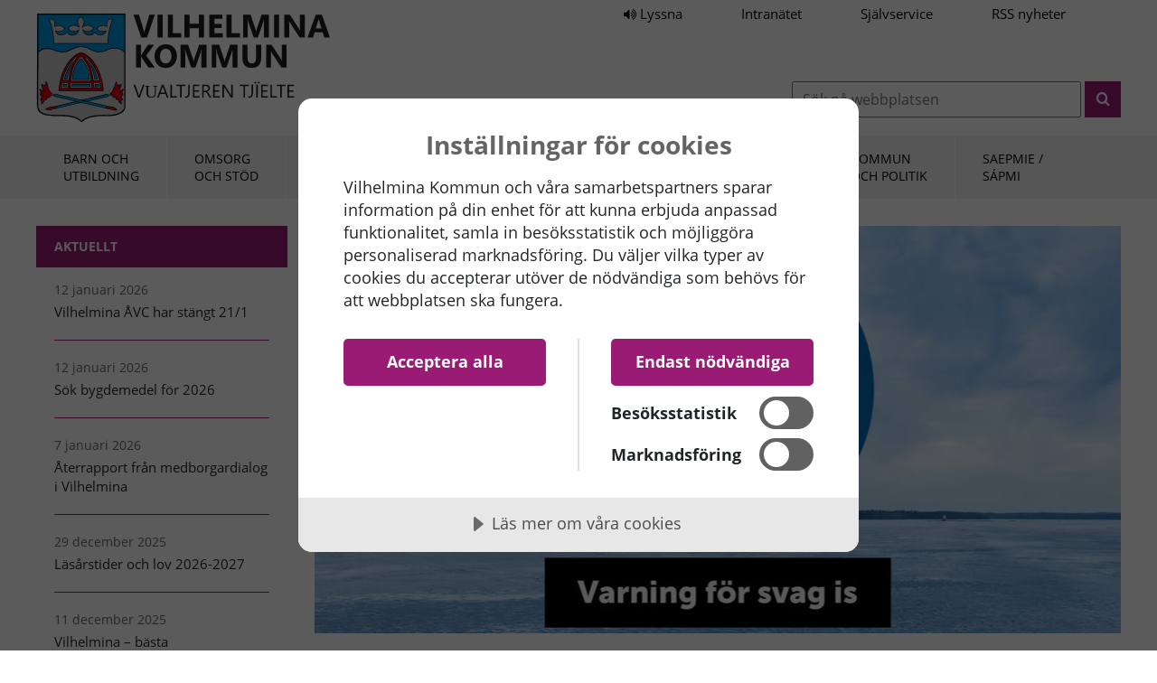

--- FILE ---
content_type: text/html; charset=utf-8
request_url: https://vilhelmina.se/nyheter/myndighetsmeddelande-varning-for-svaga-isar-i-vasterbotten/
body_size: 7013
content:

<!DOCTYPE html>
<html lang="sv-se">
<head>
    <script data-lang="sv-SE" data-id="2a8965b7-7da8-449f-a22d-5609eb867173" src="https://cdn-eu.cookietractor.com/cookietractor.js"></script>
    <meta charset="UTF-8">
    <meta http-equiv="X-UA-Compatible" content="IE=edge">
    <meta name="viewport" content="width=device-width,  initial-scale=1.0, maximum-scale=2.0, user-scalable=yes" />
    <meta name="google-site-verification" content="iTn7K_7Fd2gOz_IWP05R79R1Pz4MOyl9l7MND7ZuzmE">
    
    <title>MYNDIGHETSMEDDELANDE - Varning f&#xF6;r svaga isar i V&#xE4;sterbotten</title>
    <link rel="canonical" href="https://vilhelmina.se/nyheter/myndighetsmeddelande-varning-for-svaga-isar-i-vasterbotten/" />
    <meta property="og:type" content="website">
    <meta property="og:title" content="MYNDIGHETSMEDDELANDE - Varning f&#xF6;r svaga isar i V&#xE4;sterbotten" />
    <meta property="og:url" content="https://vilhelmina.se/nyheter/myndighetsmeddelande-varning-for-svaga-isar-i-vasterbotten/" />
        <meta property="og:image" content="https://vilhelmina.se/media/3940/varning-foer-svag-is-002.jpg" />
        <meta property="og:description" content="Det varma v&#xE4;dret g&#xF6;r att isarna p&#xE5; sj&#xF6;ar och vattendrag snabbt blir svaga och f&#xF6;rr&#xE4;diska att befinna sig p&#xE5;. Olycksrisken &#xE4;r stor." />
        <meta name="description" content="Det varma v&#xE4;dret g&#xF6;r att isarna p&#xE5; sj&#xF6;ar och vattendrag snabbt blir svaga och f&#xF6;rr&#xE4;diska att befinna sig p&#xE5;. Olycksrisken &#xE4;r stor." />
    <meta property="og:site_name" content="Vilhelmina Kommun" />


<link rel="apple-touch-icon" sizes="57x57" href="/favicon/apple-touch-icon-57x57.png">
<link rel="apple-touch-icon" sizes="60x60" href="/favicon/apple-touch-icon-60x60.png">
<link rel="apple-touch-icon" sizes="72x72" href="/favicon/apple-touch-icon-72x72.png">
<link rel="apple-touch-icon" sizes="76x76" href="/favicon/apple-touch-icon-76x76.png">
<link rel="apple-touch-icon" sizes="114x114" href="/favicon/apple-touch-icon-114x114.png">
<link rel="apple-touch-icon" sizes="120x120" href="/favicon/apple-touch-icon-120x120.png">
<link rel="apple-touch-icon" sizes="144x144" href="/favicon/apple-touch-icon-144x144.png">
<link rel="apple-touch-icon" sizes="152x152" href="/favicon/apple-touch-icon-152x152.png">
<link rel="apple-touch-icon" sizes="180x180" href="/favicon/apple-touch-icon-180x180.png">
<link rel="icon" type="image/png" sizes="32x32" href="/favicon/favicon-32x32.png">
<link rel="icon" type="image/png" sizes="192x192" href="/favicon/android-chrome-192x192.png">
<link rel="icon" type="image/png" sizes="16x16" href="/favicon/favicon-16x16.png">
<link rel="manifest" href="/favicon/manifest.json">
<link rel="mask-icon" color="#5bbad5" href="/favicon/safari-pinned-tab.svg">
<meta name="msapplication-TileColor" content="#2d89ef">
<meta name="msapplication-TileImage" content="/favicon/mstile-144x144.png">
<meta name="theme-color" content="#ffffff">

    <link rel="stylesheet" href="/Dist/base.b001d0c3172ff85fb87a.css" /><link rel="preload" as="script" href="/Dist/runtime.dd86941ec41719630781.js" /><link rel="preload" as="script" href="/Dist/vendors.61226c5028be42470105.js" /><link rel="preload" as="script" href="/Dist/base.37fdc72a3fc4e7626981.js" />

    

    <meta http-equiv="X-UA-Compatible" content="IE=edge">
    <meta name="viewport" content="width=device-width,  initial-scale=1.0,  user-scalable=yes" />


    <!-- Facebook Pixel Code -->
    <script type="text/plain" data-cookie-consent="advertising">
        !function (f, b, e, v, n, t, s) {
            if (f.fbq) return; n = f.fbq = function () {
                n.callMethod ?
                    n.callMethod.apply(n, arguments) : n.queue.push(arguments)
            };
            if (!f._fbq) f._fbq = n; n.push = n; n.loaded = !0; n.version = '2.0';
            n.queue = []; t = b.createElement(e); t.async = !0;
            t.src = v; s = b.getElementsByTagName(e)[0];
            s.parentNode.insertBefore(t, s)
        }(window, document, 'script',
            'https://connect.facebook.net/en_US/fbevents.js');
        fbq('init', '1325309017549743');
        fbq('track', 'PageView');
    </script>
    <!-- End Facebook Pixel Code -->
    <!-- Matomo -->
        <script data-cookie-consent="advertising">
        var _paq = window._paq = window._paq || [];
        /* tracker methods like "setCustomDimension" should be called before "trackPageView" */
        _paq.push(['trackPageView']);
        _paq.push(['enableLinkTracking']);
        (function () {
            var u = "https://vilhelmina.matomo.cloud/";
            _paq.push(['setTrackerUrl', u + 'matomo.php']);
            _paq.push(['setSiteId', '1']);
            var d = document, g = d.createElement('script'), s = d.getElementsByTagName('script')[0];
            g.async = true; g.src = '//cdn.matomo.cloud/vilhelmina.matomo.cloud/matomo.js'; s.parentNode.insertBefore(g, s);
        })();
    </script>
    <!-- End Matomo Code -->
<script type="text/javascript">!function(T,l,y){var S=T.location,k="script",D="instrumentationKey",C="ingestionendpoint",I="disableExceptionTracking",E="ai.device.",b="toLowerCase",w="crossOrigin",N="POST",e="appInsightsSDK",t=y.name||"appInsights";(y.name||T[e])&&(T[e]=t);var n=T[t]||function(d){var g=!1,f=!1,m={initialize:!0,queue:[],sv:"5",version:2,config:d};function v(e,t){var n={},a="Browser";return n[E+"id"]=a[b](),n[E+"type"]=a,n["ai.operation.name"]=S&&S.pathname||"_unknown_",n["ai.internal.sdkVersion"]="javascript:snippet_"+(m.sv||m.version),{time:function(){var e=new Date;function t(e){var t=""+e;return 1===t.length&&(t="0"+t),t}return e.getUTCFullYear()+"-"+t(1+e.getUTCMonth())+"-"+t(e.getUTCDate())+"T"+t(e.getUTCHours())+":"+t(e.getUTCMinutes())+":"+t(e.getUTCSeconds())+"."+((e.getUTCMilliseconds()/1e3).toFixed(3)+"").slice(2,5)+"Z"}(),iKey:e,name:"Microsoft.ApplicationInsights."+e.replace(/-/g,"")+"."+t,sampleRate:100,tags:n,data:{baseData:{ver:2}}}}var h=d.url||y.src;if(h){function a(e){var t,n,a,i,r,o,s,c,u,p,l;g=!0,m.queue=[],f||(f=!0,t=h,s=function(){var e={},t=d.connectionString;if(t)for(var n=t.split(";"),a=0;a<n.length;a++){var i=n[a].split("=");2===i.length&&(e[i[0][b]()]=i[1])}if(!e[C]){var r=e.endpointsuffix,o=r?e.location:null;e[C]="https://"+(o?o+".":"")+"dc."+(r||"services.visualstudio.com")}return e}(),c=s[D]||d[D]||"",u=s[C],p=u?u+"/v2/track":d.endpointUrl,(l=[]).push((n="SDK LOAD Failure: Failed to load Application Insights SDK script (See stack for details)",a=t,i=p,(o=(r=v(c,"Exception")).data).baseType="ExceptionData",o.baseData.exceptions=[{typeName:"SDKLoadFailed",message:n.replace(/\./g,"-"),hasFullStack:!1,stack:n+"\nSnippet failed to load ["+a+"] -- Telemetry is disabled\nHelp Link: https://go.microsoft.com/fwlink/?linkid=2128109\nHost: "+(S&&S.pathname||"_unknown_")+"\nEndpoint: "+i,parsedStack:[]}],r)),l.push(function(e,t,n,a){var i=v(c,"Message"),r=i.data;r.baseType="MessageData";var o=r.baseData;return o.message='AI (Internal): 99 message:"'+("SDK LOAD Failure: Failed to load Application Insights SDK script (See stack for details) ("+n+")").replace(/\"/g,"")+'"',o.properties={endpoint:a},i}(0,0,t,p)),function(e,t){if(JSON){var n=T.fetch;if(n&&!y.useXhr)n(t,{method:N,body:JSON.stringify(e),mode:"cors"});else if(XMLHttpRequest){var a=new XMLHttpRequest;a.open(N,t),a.setRequestHeader("Content-type","application/json"),a.send(JSON.stringify(e))}}}(l,p))}function i(e,t){f||setTimeout(function(){!t&&m.core||a()},500)}var e=function(){var n=l.createElement(k);n.src=h;var e=y[w];return!e&&""!==e||"undefined"==n[w]||(n[w]=e),n.onload=i,n.onerror=a,n.onreadystatechange=function(e,t){"loaded"!==n.readyState&&"complete"!==n.readyState||i(0,t)},n}();y.ld<0?l.getElementsByTagName("head")[0].appendChild(e):setTimeout(function(){l.getElementsByTagName(k)[0].parentNode.appendChild(e)},y.ld||0)}try{m.cookie=l.cookie}catch(p){}function t(e){for(;e.length;)!function(t){m[t]=function(){var e=arguments;g||m.queue.push(function(){m[t].apply(m,e)})}}(e.pop())}var n="track",r="TrackPage",o="TrackEvent";t([n+"Event",n+"PageView",n+"Exception",n+"Trace",n+"DependencyData",n+"Metric",n+"PageViewPerformance","start"+r,"stop"+r,"start"+o,"stop"+o,"addTelemetryInitializer","setAuthenticatedUserContext","clearAuthenticatedUserContext","flush"]),m.SeverityLevel={Verbose:0,Information:1,Warning:2,Error:3,Critical:4};var s=(d.extensionConfig||{}).ApplicationInsightsAnalytics||{};if(!0!==d[I]&&!0!==s[I]){var c="onerror";t(["_"+c]);var u=T[c];T[c]=function(e,t,n,a,i){var r=u&&u(e,t,n,a,i);return!0!==r&&m["_"+c]({message:e,url:t,lineNumber:n,columnNumber:a,error:i}),r},d.autoExceptionInstrumented=!0}return m}(y.cfg);function a(){y.onInit&&y.onInit(n)}(T[t]=n).queue&&0===n.queue.length?(n.queue.push(a),n.trackPageView({})):a()}(window,document,{
src: "https://js.monitor.azure.com/scripts/b/ai.2.min.js", // The SDK URL Source
crossOrigin: "anonymous", 
cfg: { // Application Insights Configuration
    connectionString: 'InstrumentationKey=51b1964b-be55-4ec0-b6b2-4c390e4519ce;IngestionEndpoint=https://northeurope-2.in.applicationinsights.azure.com/;LiveEndpoint=https://northeurope.livediagnostics.monitor.azure.com/;ApplicationId=3b548bd8-7d74-49d2-9ad7-b74f12a4f60b'
}});</script></head>
<body id="body" class="myndighetsmeddelande---varning-f&#xF6;r-svaga-isar-i-v&#xE4;sterbotten no-script newStart" data-id="6705">
    <div id="page-wrapper" class="page-wrapper">
        <div class="header-before">
            <div class="page-section">
                <div class="skip-link-wrapper">
                    <a class="skip-link" href="#page-main">Till innehållet</a>
                </div>
                <div class="tw-links">
                    <a id="bapluslogo" class="tw-link" title="Aktivera Talande Webb" onclick="toggleBar(); return false;" href="#">
                        <i class="fa fa-volume-up" aria-hidden="true"></i>
                        Lyssna
                    </a>
                    <a href="https://vilhelminase.sharepoint.com/sites/plassn" target="_blank" rel="noreferrer" class="tw-link">Intranätet</a>
                    <a href="https://sjalvservice.vilhelmina.se/" target="_blank" rel="noreferrer" class="tw-link">Självservice</a>
                    <a href="https://vilhelmina.se//nyheter/?alttemplate=rss" class="tw-link" aria-label="Rss nyheter (öppnas i ny flik)" target="_blank">RSS nyheter</a>
                </div>
            </div>
        </div>
        <header id="page-header" class="page-header">
            <div class="page-section">
                <a class="logo" href="/">
                    <img src="/Assets/img/Vilhelmina-logo-new.svg" width="325" height="120" alt="Startsida Vilhelmina kommun - Vualtjeren tjïelte" />
                </a>
                <form id="search-form" class="search-form" method="get" action="/search">
                    <label>
                        <span>
                            Sökord
                        </span>
                        <input type="search" placeholder="Sök på webbplatsen" name="s" id="s" />
                    </label>
                    <button class="button" type="submit" value="Sök" aria-label=”sök”><i class="icon-search" aria-hidden="true"></i></button>
                </form>
                <nav class="nav-buttons" id="nav-buttons">
                    <a class="search-button" href="#s" aria-label="Till sökruta"><i class="icon-search" aria-hidden="true"></i></a>
                    <a class="menu-button" href="#mob-nav" aria-label="Till menyn"><i class="icon-navicon" aria-hidden="true"></i></a>
                </nav>
            </div>
        </header>
        <nav id="main-nav" class="main-nav">
            <div class="page-section">
                
    <div class="skip-link-wrapper">
        <a class="skip-link" href="#after-main-menu">Hoppa över menyn</a>
    </div>
    <ol class="menu main-menu" id="main-menu">

        <li class="home">
            <a href="/" aria-label="Vilhelmina kommuns startsida"></a>
        </li>
                <li data-type="domainPage">
                    <a href="/barn-och-utbildning/">
                <span>Barn och<br/> utbildning</span>
                    </a>
                </li>
                <li data-type="domainPage">
                    <a href="/omsorg-och-stod/">
                <span> Omsorg <br/>och stöd </span>
                    </a>
                </li>
                <li data-type="domainPage">
                    <a href="/uppleva-och-gora/">
                <span> Uppleva <br/>och göra </span>
                    </a>
                </li>
                <li data-type="domainPage">
                    <a href="/bygga-bo-och-miljo/">
                <span> Bygga, bo <br/>och miljö </span>
                    </a>
                </li>
                <li data-type="domainPage">
                    <a href="/trafik-och-teknik/">
                <span> Trafik <br/>och teknik </span>
                    </a>
                </li>
                <li data-type="page">
                    <a href="/naringsliv-och-arbetsmarknad/">
                <span>Näringsliv och<br/> arbetsmarknad</span>
                    </a>
                </li>
                <li data-type="domainPage">
                    <a href="/kommun-och-politik/">
                <span> Kommun <br/>och politik </span>
                    </a>
                </li>
                <li data-type="domainPage">
                    <a href="/saepmie-sapmi/">
                <span> Saepmie /<br/> Sápmi </span>
                    </a>
                </li>
    </ol>
    <div id="after-main-menu"></div>


            </div>
        </nav>
        <nav id="mob-nav" class="mob-nav"></nav>
        
        <main id="page-main" class="page-main">


            <div class="page-section page-content listing-section">
    <div class="row">
        <div class="col-md-3 col-sm-12  order-1 order-lg-0">
            




    <div class="skip-link-wrapper">
        <a class="skip-link" href="#after-newslist">Hoppa över nyhetslistning</a>
    </div>
    <div class="block news" id="news-list-block">
        <h2>Aktuellt</h2>

            <article class="article-push" id="nl-2">
                <span class="date">
                    12 januari 2026
                </span>
                <a href="/nyheter/vilhelmina-avc-har-stangt-21-1/">
                    Vilhelmina &#xC5;VC har st&#xE4;ngt 21/1
                </a>
            </article>
            <article class="article-push" id="nl-2">
                <span class="date">
                    12 januari 2026
                </span>
                <a href="/nyheter/sok-bygdemedel-for-2026/">
                    S&#xF6;k bygdemedel f&#xF6;r 2026
                </a>
            </article>
            <article class="article-push" id="nl-2">
                <span class="date">
                    7 januari 2026
                </span>
                <a href="/nyheter/aterrapport-fran-medborgardialog-i-vilhelmina/">
                    &#xC5;terrapport fr&#xE5;n medborgardialog i Vilhelmina
                </a>
            </article>
            <article class="article-push" id="nl-2">
                <span class="date">
                    29 december 2025
                </span>
                <a href="/nyheter/lasarstider-och-lov-2026-2027/">
                    L&#xE4;s&#xE5;rstider och lov 2026-2027
                </a>
            </article>
            <article class="article-push" id="nl-2">
                <span class="date">
                    11 december 2025
                </span>
                <a href="/nyheter/vilhelmina-basta-naringslivskommunen-i-vasterbotten-och-vinner-darmed-priset-bast-tillvaxt-2025/">
                    Vilhelmina &#x2013; b&#xE4;sta n&#xE4;ringslivskommunen i V&#xE4;sterbotten och vinner d&#xE4;rmed priset B&#xE4;st Tillv&#xE4;xt 2025!
                </a>
            </article>
            <article class="article-push" id="nl-2">
                <span class="date">
                    9 december 2025
                </span>
                <a href="/nyheter/andrade-tider-for-avfallshamtning-under-jul-och-nyar-2025/">
                    &#xC4;ndrade tider f&#xF6;r avfallsh&#xE4;mtning under jul och ny&#xE5;r 2025
                </a>
            </article>
            <article class="article-push" id="nl-2">
                <span class="date">
                    8 december 2025
                </span>
                <a href="/nyheter/nya-regler-och-andringar-i-plan-och-bygglagen-fran-1-december-2025/">
                    Nya regler och &#xE4;ndringar i Plan- och bygglagen fr&#xE5;n 1 december 2025
                </a>
            </article>
            <article class="article-push" id="nl-2">
                <span class="date">
                    1 december 2025
                </span>
                <a href="/nyheter/akut-avstangning-av-fjarrvarmeleveranser-pa-grund-av-lackage-idag-1-december/">
                    Akut avst&#xE4;ngning av fj&#xE4;rrv&#xE4;rmeleveranser p&#xE5; grund av l&#xE4;ckage - idag 1 december
                </a>
            </article>
            <article class="article-push" id="nl-2">
                <span class="date">
                    1 december 2025
                </span>
                <a href="/nyheter/vilhelmina-kommuns-vardagshjalte-2025-carina-olofsson/">
                    Vilhelmina kommuns vardagshj&#xE4;lte 2025: Carina Olofsson
                </a>
            </article>
            <article class="article-push" id="nl-2">
                <span class="date">
                    1 december 2025
                </span>
                <a href="/nyheter/i-december-2025-stanger-manga-operatorer-ner-sina-2g-och-3g-nat/">
                    I december 2025 st&#xE4;nger m&#xE5;nga operat&#xF6;rer ner sina 2G- och 3G-n&#xE4;t.
                </a>
            </article>
            <article class="article-push" id="nl-2">
                <span class="date">
                    28 november 2025
                </span>
                <a href="/nyheter/avbrott-i-fjarrvarmeleveranserna-torsdag-4-december/">
                    Avbrott i fj&#xE4;rrv&#xE4;rmeleveranserna - Torsdag 4 december
                </a>
            </article>
            <article class="article-push" id="nl-2">
                <span class="date">
                    28 november 2025
                </span>
                <a href="/nyheter/information-gallande-dubbla-pappersfakturor-for-vatten-avlopp-renhallning-och-internet/">
                    Information g&#xE4;llande dubbla pappersfakturor f&#xF6;r vatten, avlopp, renh&#xE5;llning och internet
                </a>
            </article>
            <article class="article-push" id="nl-2">
                <span class="date">
                    24 november 2025
                </span>
                <a href="/nyheter/kommunfullmaktige-sammantrader-den-8-december/">
                    Kommunfullm&#xE4;ktige sammantr&#xE4;der den 8 december
                </a>
            </article>
            <article class="article-push" id="nl-2">
                <span class="date">
                    18 november 2025
                </span>
                <a href="/nyheter/uppdatering-information-om-planerat-underhallsarbete-vattenavstangning-vid-bondegatan-ljusminnesgatan/">
                    Uppdatering: Information om planerat underh&#xE5;llsarbete &#x2013; Vattenavst&#xE4;ngning vid Bondegatan/Ljusminnesgatan
                </a>
            </article>
            <article class="article-push" id="nl-2">
                <span class="date">
                    10 november 2025
                </span>
                <a href="/nyheter/information-om-planerat-underhallsarbete-vattenavstangning-storgatan-bondegatan-vecka-46/">
                    Information om planerat underh&#xE5;llsarbete &#x2013; Vattenavst&#xE4;ngning Storgatan/Bondegatan vecka 46
                </a>
            </article>
            <article class="article-push" id="nl-2">
                <span class="date">
                    6 november 2025
                </span>
                <a href="/nyheter/information-fran-faltsekreterare-vid-individ-och-familjeomsorgen-ifo-i-vilhelmina/">
                    Information fr&#xE5;n f&#xE4;ltsekreterare vid Individ- och familjeomsorgen (IFO) i Vilhelmina
                </a>
            </article>
            <article class="article-push" id="nl-2">
                <span class="date">
                    5 november 2025
                </span>
                <a href="/nyheter/stod-for-vagforeningar-vagfonden/">
                    St&#xF6;d f&#xF6;r v&#xE4;gf&#xF6;reningar &#x2013; V&#xE4;gfonden
                </a>
            </article>
            <article class="article-push" id="nl-2">
                <span class="date">
                    3 november 2025
                </span>
                <a href="/nyheter/vilhelmina-avc-har-stangt-5-11/">
                    Vilhelmina &#xC5;VC har st&#xE4;ngt 5/11
                </a>
            </article>
            <article class="article-push" id="nl-2">
                <span class="date">
                    29 oktober 2025
                </span>
                <a href="/nyheter/uppdatering-information-om-planerat-underhallsarbete-vattenavstangning-vecka-44/">
                    Uppdatering: Information om planerat underh&#xE5;llsarbete &#x2013; Vattenavst&#xE4;ngning vecka 44
                </a>
            </article>
            <article class="article-push" id="nl-2">
                <span class="date">
                    29 oktober 2025
                </span>
                <a href="/nyheter/individ-och-familjeomsorgen-faltar-under-halloween/">
                    Individ- och familjeomsorgen f&#xE4;ltar under Halloween
                </a>
            </article>
            <article class="article-push" id="nl-2">
                <span class="date">
                    28 oktober 2025
                </span>
                <a href="/nyheter/tredje-och-sista-medborgardialogen-genomford-i-vilhelmina/">
                    Tredje och sista medborgardialogen genomf&#xF6;rd i Vilhelmina
                </a>
            </article>
            <article class="article-push" id="nl-2">
                <span class="date">
                    27 oktober 2025
                </span>
                <a href="/nyheter/forsvarsmakten-genomfor-militarovning-morkerflygning/">
                    F&#xF6;rsvarsmakten genomf&#xF6;r milit&#xE4;r&#xF6;vning - M&#xF6;rkerflygning
                </a>
            </article>
    </div>
    <div id="after-newslist"></div>


        </div>
        <div class="col-md-9 col-sm-12  order-0 order-lg-1">


        <figure class="page-section page-image" id="page-image">
            <img srcset="/media/3940/varning-foer-svag-is-002.jpg?width=520&amp;height=262&amp;v=1d710c181785b00 520w, /media/3940/varning-foer-svag-is-002.jpg?width=767&amp;height=388&amp;v=1d710c181785b00 767w, /media/3940/varning-foer-svag-is-002.jpg?width=893&amp;height=451&amp;v=1d710c181785b00 768w"
                 sizes="(max-width: 520px) 520px, (max-width: 767px) 767px, 768px"
                 src="/media/3940/varning-foer-svag-is-002.jpg?width=893&amp;height=451&amp;v=1d710c181785b00" alt="" width="893" height="451" loading="eager">

        </figure>
            <div class="main-content" id="main-content">
                <div class="row">
                    <div class="col-md-8 col-sm-12">
                        <article class="article">
                            <h1>MYNDIGHETSMEDDELANDE - Varning f&#xF6;r svaga isar i V&#xE4;sterbotten</h1>
                                <p class="introduction">
                                    Det varma v&#228;dret g&#246;r att isarna p&#229; sj&#246;ar och vattendrag snabbt blir svaga och f&#246;rr&#228;diska att befinna sig p&#229;. Olycksrisken &#228;r stor.
                                </p>

                            


                            <div>
                                <p style="margin: 0cm;" class="Normal1"><span style="font-size: 13.5pt; font-family: 'Arial',sans-serif; color: #333333;">Räddningstjänsterna, Polisen, Region Västerbotten och Länsstyrelsen i Västerbotten uppmanar allmänheten att inte ge sig ut på istäckta sjöar och vattendrag.</span></p>
                            </div>

                                    



                            
<div class="share-links" id="share-links">
    <a class="sb_facebook sh" aria-label="Dela sidan på Facebook" rel="noopener"></a>
    <a class="sb_twitter sh" aria-label="Dela sidan på Twitter" rel="noopener"> </a>
    <a class="sb_linkedin sh" aria-label="Dela sidan på Linkedin" rel="noopener"></a>
    <a class="sb_email sh"  aria-label="Dela sidan med e-post" rel="noopener"></a>
</div>

                            <footer class="footer">
                                <div class="row">
                                    <div class="col-md-6 col-sm-12">
                                    </div>
                                    <div class="col-md-6 col-sm-12">
                                        Uppdaterad den 29 november 2022
                                    </div>
                                </div>
                            </footer>
                        </article>
                    </div>
                    <div class="col-md-4 col-sm-12">




    <div>
        


    <a target="_blank" class="block teaser text-och-bild" href="https://visitvilhelmina.com/">
            <h2>Upplev Vilhelmina - Visit Vilhelmina</h2>
            <figure class="page-image">
                <img srcset="/media/2596/grantonskalet1.jpg?width=519&amp;height=373&amp;v=1d63f204ae2f6e0 576w, /media/2596/grantonskalet1.jpg?width=934&amp;height=671&amp;v=1d63f204ae2f6e0 991w, /media/2596/grantonskalet1.jpg?width=277&amp;height=199&amp;v=1d63f204ae2f6e0 992w"
                     sizes="(max-width: 576px) 576px, (max-width: 991px) 991px,992px"
                     src="/media/2596/grantonskalet1.jpg?width=934&amp;height=671&amp;v=1d63f204ae2f6e0"
                     alt="" width="277" height="199">
            </figure>
    </a>


    <div class="block teaser text-och-bild">
            <h2>Jobba hos oss</h2>
            <figure class="page-image">
                <img srcset="/media/1075/dikanaes-skola3.jpg?width=519&amp;height=373&amp;v=1d63f3045840b70 576w, /media/1075/dikanaes-skola3.jpg?width=934&amp;height=671&amp;v=1d63f3045840b70 991w, /media/1075/dikanaes-skola3.jpg?width=277&amp;height=199&amp;v=1d63f3045840b70 992w"
                     sizes="(max-width: 576px) 576px, (max-width: 991px) 991px,992px"
                     src="/media/1075/dikanaes-skola3.jpg?width=934&amp;height=671&amp;v=1d63f3045840b70"
                     alt="" width="277" height="199">
            </figure>
    </div>

    </div>
                    </div>
                </div>
            </div>
        </div>

    </div>
</div>
        </main>
        


<footer id="page-footer" class="page-footer">
    <section class="page-section">
        <div class="row">
            <div class="col-lg-3 col-sm-6">

                    <h2>KONTAKT</h2>

                <p>Torget 6<br>912 81 Vilhelmina</p>
<p>Växel: 0940 - 140 00<br>E-post:&nbsp;<a href="mailto:info@vilhelmina.se">info(at)vilhelmina.se</a></p>
<p>Organisationsnummer: 212000-2601</p>
<p><a href="/om-cookies/" title="Om cookies">Cookiedeklaration</a></p>


            </div>
            <div class="col-lg-3 col-sm-6">

                    <h2>&#xD6;PPETTIDER</h2>

                <p><strong><span class="ui-provider gt b c d e f g h i j k l m n o p q r s t u v w x y z ab ac ae af ag ah ai aj ak">Kommunhusets öppettider:<br></span></strong>Måndag–fredag klockan 08.00–16.00<br>Klämdagar samt dagar före helgdag klockan 08.00–12.00</p>
<p>Lunchstängt klockan 12.00–13.00</p>
<p style="margin-bottom: 0cm;" class="MsoNormal">&nbsp;</p>
            </div>

            <div class="col-lg-3 col-sm-6 social-media">
                <h2>BESÖK OSS GÄRNA PÅ</h2>
                <p>
                    <a href="https://www.facebook.com/vilhelminavualtjere/" target="_blank" rel="noreferrer"><i class="icon-facebook-square"></i> Facebook</a>
                </p>
                <p>
                    <a href="https://www.instagram.com/vilhelminakommun/" target="_blank" rel="noreferrer"><i class="icon-instagram"></i> Instagram</a>
                </p>
                <p>
                    <a href="https://www.linkedin.com/company/vilhelmina-kommun/" target="_blank" rel="noreferrer"><i class="icon-linkedin-square"></i> LinkedIn</a>
                </p>
                <p>
                    <a href="https://visitvilhelmina.com/" target="_blank" rel="noreferrer">Visit Vilhelmina</a>
                </p>
            </div>
            <div class="col-lg-3 col-sm-6">
                <h2>EU:S NYA DATASKYDDSREGLER</h2>
                <p class="gdpr">
                    Inom Vilhelmina kommun hanterar vi personuppgifter i olika sammanhang. Det är information som vi behöver för att du som Vilhelminabo ska få det stöd och den service som du har rätt till.
                    <a href="https://www.vilhelmina.se/kommun-och-politik/dataskydd/">Läs mer om dataskydd här</a>
                </p>
            </div>
        </div>
    </section>
</footer>
    </div>
        <script>var _baTheme = 0, _baMode = 'Aktivera Talande Webb', _baUseCookies = true, _baHideOnLoad = true;</script>
        <script src="//www.browsealoud.com/plus/scripts/ba.js"></script>
   
    <script src="/Dist/runtime.dd86941ec41719630781.js"></script><script src="/Dist/vendors.61226c5028be42470105.js"></script><script src="/Dist/base.37fdc72a3fc4e7626981.js"></script>
    
</body>
</html>


--- FILE ---
content_type: text/css
request_url: https://vilhelmina.se/Dist/base.b001d0c3172ff85fb87a.css
body_size: 40899
content:
/*!
 * Bootstrap  v5.2.2 (https://getbootstrap.com/)
 * Copyright 2011-2022 The Bootstrap Authors
 * Copyright 2011-2022 Twitter, Inc.
 * Licensed under MIT (https://github.com/twbs/bootstrap/blob/main/LICENSE)
 */:root{--bs-blue: #0d6efd;--bs-indigo: #6610f2;--bs-purple: #6f42c1;--bs-pink: #d63384;--bs-red: #dc3545;--bs-orange: #fd7e14;--bs-yellow: #ffc107;--bs-green: #198754;--bs-teal: #20c997;--bs-cyan: #0dcaf0;--bs-black: #000;--bs-white: #fff;--bs-gray: #6c757d;--bs-gray-dark: #343a40;--bs-gray-100: #f8f9fa;--bs-gray-200: #e9ecef;--bs-gray-300: #dee2e6;--bs-gray-400: #ced4da;--bs-gray-500: #adb5bd;--bs-gray-600: #6c757d;--bs-gray-700: #495057;--bs-gray-800: #343a40;--bs-gray-900: #212529;--bs-primary: #0d6efd;--bs-secondary: #6c757d;--bs-success: #198754;--bs-info: #0dcaf0;--bs-warning: #ffc107;--bs-danger: #dc3545;--bs-light: #f8f9fa;--bs-dark: #212529;--bs-primary-rgb: 13, 110, 253;--bs-secondary-rgb: 108, 117, 125;--bs-success-rgb: 25, 135, 84;--bs-info-rgb: 13, 202, 240;--bs-warning-rgb: 255, 193, 7;--bs-danger-rgb: 220, 53, 69;--bs-light-rgb: 248, 249, 250;--bs-dark-rgb: 33, 37, 41;--bs-white-rgb: 255, 255, 255;--bs-black-rgb: 0, 0, 0;--bs-body-color-rgb: 33, 37, 41;--bs-body-bg-rgb: 255, 255, 255;--bs-font-sans-serif: system-ui, -apple-system, "Segoe UI", Roboto, "Helvetica Neue", "Noto Sans", "Liberation Sans", Arial, sans-serif, "Apple Color Emoji", "Segoe UI Emoji", "Segoe UI Symbol", "Noto Color Emoji";--bs-font-monospace: SFMono-Regular, Menlo, Monaco, Consolas, "Liberation Mono", "Courier New", monospace;--bs-gradient: linear-gradient(180deg, rgba(255, 255, 255, 0.15), rgba(255, 255, 255, 0));--bs-body-font-family: var(--bs-font-sans-serif);--bs-body-font-size:1rem;--bs-body-font-weight: 400;--bs-body-line-height: 1.5;--bs-body-color: #212529;--bs-body-bg: #fff;--bs-border-width: 1px;--bs-border-style: solid;--bs-border-color: #dee2e6;--bs-border-color-translucent: rgba(0, 0, 0, 0.175);--bs-border-radius: 0.375rem;--bs-border-radius-sm: 0.25rem;--bs-border-radius-lg: 0.5rem;--bs-border-radius-xl: 1rem;--bs-border-radius-2xl: 2rem;--bs-border-radius-pill: 50rem;--bs-link-color: #0d6efd;--bs-link-hover-color: rgb(10.4, 88, 202.4);--bs-code-color: #d63384;--bs-highlight-bg: rgb(255, 242.6, 205.4)}*,*::before,*::after{box-sizing:border-box}@media(prefers-reduced-motion: no-preference){:root{scroll-behavior:smooth}}body{margin:0;font-family:var(--bs-body-font-family);font-size:var(--bs-body-font-size);font-weight:var(--bs-body-font-weight);line-height:var(--bs-body-line-height);color:var(--bs-body-color);text-align:var(--bs-body-text-align);background-color:var(--bs-body-bg);-webkit-text-size-adjust:100%;-webkit-tap-highlight-color:rgba(0,0,0,0)}hr{margin:1rem 0;color:inherit;border:0;border-top:1px solid;opacity:.25}h6,.h6,h5,.h5,h4,.h4,h3,.h3,h2,.h2,h1,.h1{margin-top:0;margin-bottom:.5rem;font-weight:500;line-height:1.2}h1,.h1{font-size:calc(1.375rem + 1.5vw)}@media(min-width: 1200px){h1,.h1{font-size:2.5rem}}h2,.h2{font-size:calc(1.325rem + 0.9vw)}@media(min-width: 1200px){h2,.h2{font-size:2rem}}h3,.h3{font-size:calc(1.3rem + 0.6vw)}@media(min-width: 1200px){h3,.h3{font-size:1.75rem}}h4,.h4{font-size:calc(1.275rem + 0.3vw)}@media(min-width: 1200px){h4,.h4{font-size:1.5rem}}h5,.h5{font-size:1.25rem}h6,.h6{font-size:1rem}p{margin-top:0;margin-bottom:1rem}abbr[title]{text-decoration:underline dotted;cursor:help;text-decoration-skip-ink:none}address{margin-bottom:1rem;font-style:normal;line-height:inherit}ol,ul{padding-left:2rem}ol,ul,dl{margin-top:0;margin-bottom:1rem}ol ol,ul ul,ol ul,ul ol{margin-bottom:0}dt{font-weight:700}dd{margin-bottom:.5rem;margin-left:0}blockquote{margin:0 0 1rem}b,strong{font-weight:bolder}small,.small{font-size:0.875em}mark,.mark{padding:.1875em;background-color:var(--bs-highlight-bg)}sub,sup{position:relative;font-size:0.75em;line-height:0;vertical-align:baseline}sub{bottom:-0.25em}sup{top:-0.5em}a{color:var(--bs-link-color);text-decoration:underline}a:hover{color:var(--bs-link-hover-color)}a:not([href]):not([class]),a:not([href]):not([class]):hover{color:inherit;text-decoration:none}pre,code,kbd,samp{font-family:var(--bs-font-monospace);font-size:1em}pre{display:block;margin-top:0;margin-bottom:1rem;overflow:auto;font-size:0.875em}pre code{font-size:inherit;color:inherit;word-break:normal}code{font-size:0.875em;color:var(--bs-code-color);word-wrap:break-word}a>code{color:inherit}kbd{padding:.1875rem .375rem;font-size:0.875em;color:var(--bs-body-bg);background-color:var(--bs-body-color);border-radius:.25rem}kbd kbd{padding:0;font-size:1em}figure{margin:0 0 1rem}img,svg{vertical-align:middle}table{caption-side:bottom;border-collapse:collapse}caption{padding-top:.5rem;padding-bottom:.5rem;color:#6c757d;text-align:left}th{text-align:inherit;text-align:-webkit-match-parent}thead,tbody,tfoot,tr,td,th{border-color:inherit;border-style:solid;border-width:0}label{display:inline-block}button{border-radius:0}button:focus:not(:focus-visible){outline:0}input,button,select,optgroup,textarea{margin:0;font-family:inherit;font-size:inherit;line-height:inherit}button,select{text-transform:none}[role=button]{cursor:pointer}select{word-wrap:normal}select:disabled{opacity:1}[list]:not([type=date]):not([type=datetime-local]):not([type=month]):not([type=week]):not([type=time])::-webkit-calendar-picker-indicator{display:none !important}button,[type=button],[type=reset],[type=submit]{-webkit-appearance:button}button:not(:disabled),[type=button]:not(:disabled),[type=reset]:not(:disabled),[type=submit]:not(:disabled){cursor:pointer}::-moz-focus-inner{padding:0;border-style:none}textarea{resize:vertical}fieldset{min-width:0;padding:0;margin:0;border:0}legend{float:left;width:100%;padding:0;margin-bottom:.5rem;font-size:calc(1.275rem + 0.3vw);line-height:inherit}@media(min-width: 1200px){legend{font-size:1.5rem}}legend+*{clear:left}::-webkit-datetime-edit-fields-wrapper,::-webkit-datetime-edit-text,::-webkit-datetime-edit-minute,::-webkit-datetime-edit-hour-field,::-webkit-datetime-edit-day-field,::-webkit-datetime-edit-month-field,::-webkit-datetime-edit-year-field{padding:0}::-webkit-inner-spin-button{height:auto}[type=search]{outline-offset:-2px;-webkit-appearance:textfield}::-webkit-search-decoration{-webkit-appearance:none}::-webkit-color-swatch-wrapper{padding:0}::file-selector-button{font:inherit;-webkit-appearance:button}output{display:inline-block}iframe{border:0}summary{display:list-item;cursor:pointer}progress{vertical-align:baseline}[hidden]{display:none !important}.lead{font-size:1.25rem;font-weight:300}.display-1{font-size:calc(1.625rem + 4.5vw);font-weight:300;line-height:1.2}@media(min-width: 1200px){.display-1{font-size:5rem}}.display-2{font-size:calc(1.575rem + 3.9vw);font-weight:300;line-height:1.2}@media(min-width: 1200px){.display-2{font-size:4.5rem}}.display-3{font-size:calc(1.525rem + 3.3vw);font-weight:300;line-height:1.2}@media(min-width: 1200px){.display-3{font-size:4rem}}.display-4{font-size:calc(1.475rem + 2.7vw);font-weight:300;line-height:1.2}@media(min-width: 1200px){.display-4{font-size:3.5rem}}.display-5{font-size:calc(1.425rem + 2.1vw);font-weight:300;line-height:1.2}@media(min-width: 1200px){.display-5{font-size:3rem}}.display-6{font-size:calc(1.375rem + 1.5vw);font-weight:300;line-height:1.2}@media(min-width: 1200px){.display-6{font-size:2.5rem}}.list-unstyled{padding-left:0;list-style:none}.list-inline{padding-left:0;list-style:none}.list-inline-item{display:inline-block}.list-inline-item:not(:last-child){margin-right:.5rem}.initialism{font-size:0.875em;text-transform:uppercase}.blockquote{margin-bottom:1rem;font-size:1.25rem}.blockquote>:last-child{margin-bottom:0}.blockquote-footer{margin-top:-1rem;margin-bottom:1rem;font-size:0.875em;color:#6c757d}.blockquote-footer::before{content:"— "}.img-fluid{max-width:100%;height:auto}.img-thumbnail{padding:.25rem;background-color:#fff;border:1px solid var(--bs-border-color);border-radius:.375rem;max-width:100%;height:auto}.figure{display:inline-block}.figure-img{margin-bottom:.5rem;line-height:1}.figure-caption{font-size:0.875em;color:#6c757d}.container,.container-fluid,.container-xxl,.container-xl,.container-lg,.container-md,.container-sm{--bs-gutter-x: 1.5rem;--bs-gutter-y: 0;width:100%;padding-right:calc(var(--bs-gutter-x)*.5);padding-left:calc(var(--bs-gutter-x)*.5);margin-right:auto;margin-left:auto}@media(min-width: 576px){.container-sm,.container{max-width:540px}}@media(min-width: 768px){.container-md,.container-sm,.container{max-width:720px}}@media(min-width: 992px){.container-lg,.container-md,.container-sm,.container{max-width:960px}}@media(min-width: 1200px){.container-xl,.container-lg,.container-md,.container-sm,.container{max-width:1140px}}@media(min-width: 1400px){.container-xxl,.container-xl,.container-lg,.container-md,.container-sm,.container{max-width:1320px}}.row{--bs-gutter-x: 1.5rem;--bs-gutter-y: 0;display:flex;flex-wrap:wrap;margin-top:calc(-1*var(--bs-gutter-y));margin-right:calc(-0.5*var(--bs-gutter-x));margin-left:calc(-0.5*var(--bs-gutter-x))}.row>*{flex-shrink:0;width:100%;max-width:100%;padding-right:calc(var(--bs-gutter-x)*.5);padding-left:calc(var(--bs-gutter-x)*.5);margin-top:var(--bs-gutter-y)}.col{flex:1 0 0%}.row-cols-auto>*{flex:0 0 auto;width:auto}.row-cols-1>*{flex:0 0 auto;width:100%}.row-cols-2>*{flex:0 0 auto;width:50%}.row-cols-3>*{flex:0 0 auto;width:33.3333333333%}.row-cols-4>*{flex:0 0 auto;width:25%}.row-cols-5>*{flex:0 0 auto;width:20%}.row-cols-6>*{flex:0 0 auto;width:16.6666666667%}.col-auto{flex:0 0 auto;width:auto}.col-1{flex:0 0 auto;width:8.33333333%}.col-2{flex:0 0 auto;width:16.66666667%}.col-3{flex:0 0 auto;width:25%}.col-4{flex:0 0 auto;width:33.33333333%}.col-5{flex:0 0 auto;width:41.66666667%}.col-6{flex:0 0 auto;width:50%}.col-7{flex:0 0 auto;width:58.33333333%}.col-8{flex:0 0 auto;width:66.66666667%}.col-9{flex:0 0 auto;width:75%}.col-10{flex:0 0 auto;width:83.33333333%}.col-11{flex:0 0 auto;width:91.66666667%}.col-12{flex:0 0 auto;width:100%}.offset-1{margin-left:8.33333333%}.offset-2{margin-left:16.66666667%}.offset-3{margin-left:25%}.offset-4{margin-left:33.33333333%}.offset-5{margin-left:41.66666667%}.offset-6{margin-left:50%}.offset-7{margin-left:58.33333333%}.offset-8{margin-left:66.66666667%}.offset-9{margin-left:75%}.offset-10{margin-left:83.33333333%}.offset-11{margin-left:91.66666667%}.g-0,.gx-0{--bs-gutter-x: 0}.g-0,.gy-0{--bs-gutter-y: 0}.g-1,.gx-1{--bs-gutter-x: 0.25rem}.g-1,.gy-1{--bs-gutter-y: 0.25rem}.g-2,.gx-2{--bs-gutter-x: 0.5rem}.g-2,.gy-2{--bs-gutter-y: 0.5rem}.g-3,.gx-3{--bs-gutter-x: 1rem}.g-3,.gy-3{--bs-gutter-y: 1rem}.g-4,.gx-4{--bs-gutter-x: 1.5rem}.g-4,.gy-4{--bs-gutter-y: 1.5rem}.g-5,.gx-5{--bs-gutter-x: 3rem}.g-5,.gy-5{--bs-gutter-y: 3rem}@media(min-width: 576px){.col-sm{flex:1 0 0%}.row-cols-sm-auto>*{flex:0 0 auto;width:auto}.row-cols-sm-1>*{flex:0 0 auto;width:100%}.row-cols-sm-2>*{flex:0 0 auto;width:50%}.row-cols-sm-3>*{flex:0 0 auto;width:33.3333333333%}.row-cols-sm-4>*{flex:0 0 auto;width:25%}.row-cols-sm-5>*{flex:0 0 auto;width:20%}.row-cols-sm-6>*{flex:0 0 auto;width:16.6666666667%}.col-sm-auto{flex:0 0 auto;width:auto}.col-sm-1{flex:0 0 auto;width:8.33333333%}.col-sm-2{flex:0 0 auto;width:16.66666667%}.col-sm-3{flex:0 0 auto;width:25%}.col-sm-4{flex:0 0 auto;width:33.33333333%}.col-sm-5{flex:0 0 auto;width:41.66666667%}.col-sm-6{flex:0 0 auto;width:50%}.col-sm-7{flex:0 0 auto;width:58.33333333%}.col-sm-8{flex:0 0 auto;width:66.66666667%}.col-sm-9{flex:0 0 auto;width:75%}.col-sm-10{flex:0 0 auto;width:83.33333333%}.col-sm-11{flex:0 0 auto;width:91.66666667%}.col-sm-12{flex:0 0 auto;width:100%}.offset-sm-0{margin-left:0}.offset-sm-1{margin-left:8.33333333%}.offset-sm-2{margin-left:16.66666667%}.offset-sm-3{margin-left:25%}.offset-sm-4{margin-left:33.33333333%}.offset-sm-5{margin-left:41.66666667%}.offset-sm-6{margin-left:50%}.offset-sm-7{margin-left:58.33333333%}.offset-sm-8{margin-left:66.66666667%}.offset-sm-9{margin-left:75%}.offset-sm-10{margin-left:83.33333333%}.offset-sm-11{margin-left:91.66666667%}.g-sm-0,.gx-sm-0{--bs-gutter-x: 0}.g-sm-0,.gy-sm-0{--bs-gutter-y: 0}.g-sm-1,.gx-sm-1{--bs-gutter-x: 0.25rem}.g-sm-1,.gy-sm-1{--bs-gutter-y: 0.25rem}.g-sm-2,.gx-sm-2{--bs-gutter-x: 0.5rem}.g-sm-2,.gy-sm-2{--bs-gutter-y: 0.5rem}.g-sm-3,.gx-sm-3{--bs-gutter-x: 1rem}.g-sm-3,.gy-sm-3{--bs-gutter-y: 1rem}.g-sm-4,.gx-sm-4{--bs-gutter-x: 1.5rem}.g-sm-4,.gy-sm-4{--bs-gutter-y: 1.5rem}.g-sm-5,.gx-sm-5{--bs-gutter-x: 3rem}.g-sm-5,.gy-sm-5{--bs-gutter-y: 3rem}}@media(min-width: 768px){.col-md{flex:1 0 0%}.row-cols-md-auto>*{flex:0 0 auto;width:auto}.row-cols-md-1>*{flex:0 0 auto;width:100%}.row-cols-md-2>*{flex:0 0 auto;width:50%}.row-cols-md-3>*{flex:0 0 auto;width:33.3333333333%}.row-cols-md-4>*{flex:0 0 auto;width:25%}.row-cols-md-5>*{flex:0 0 auto;width:20%}.row-cols-md-6>*{flex:0 0 auto;width:16.6666666667%}.col-md-auto{flex:0 0 auto;width:auto}.col-md-1{flex:0 0 auto;width:8.33333333%}.col-md-2{flex:0 0 auto;width:16.66666667%}.col-md-3{flex:0 0 auto;width:25%}.col-md-4{flex:0 0 auto;width:33.33333333%}.col-md-5{flex:0 0 auto;width:41.66666667%}.col-md-6{flex:0 0 auto;width:50%}.col-md-7{flex:0 0 auto;width:58.33333333%}.col-md-8{flex:0 0 auto;width:66.66666667%}.col-md-9{flex:0 0 auto;width:75%}.col-md-10{flex:0 0 auto;width:83.33333333%}.col-md-11{flex:0 0 auto;width:91.66666667%}.col-md-12{flex:0 0 auto;width:100%}.offset-md-0{margin-left:0}.offset-md-1{margin-left:8.33333333%}.offset-md-2{margin-left:16.66666667%}.offset-md-3{margin-left:25%}.offset-md-4{margin-left:33.33333333%}.offset-md-5{margin-left:41.66666667%}.offset-md-6{margin-left:50%}.offset-md-7{margin-left:58.33333333%}.offset-md-8{margin-left:66.66666667%}.offset-md-9{margin-left:75%}.offset-md-10{margin-left:83.33333333%}.offset-md-11{margin-left:91.66666667%}.g-md-0,.gx-md-0{--bs-gutter-x: 0}.g-md-0,.gy-md-0{--bs-gutter-y: 0}.g-md-1,.gx-md-1{--bs-gutter-x: 0.25rem}.g-md-1,.gy-md-1{--bs-gutter-y: 0.25rem}.g-md-2,.gx-md-2{--bs-gutter-x: 0.5rem}.g-md-2,.gy-md-2{--bs-gutter-y: 0.5rem}.g-md-3,.gx-md-3{--bs-gutter-x: 1rem}.g-md-3,.gy-md-3{--bs-gutter-y: 1rem}.g-md-4,.gx-md-4{--bs-gutter-x: 1.5rem}.g-md-4,.gy-md-4{--bs-gutter-y: 1.5rem}.g-md-5,.gx-md-5{--bs-gutter-x: 3rem}.g-md-5,.gy-md-5{--bs-gutter-y: 3rem}}@media(min-width: 992px){.col-lg{flex:1 0 0%}.row-cols-lg-auto>*{flex:0 0 auto;width:auto}.row-cols-lg-1>*{flex:0 0 auto;width:100%}.row-cols-lg-2>*{flex:0 0 auto;width:50%}.row-cols-lg-3>*{flex:0 0 auto;width:33.3333333333%}.row-cols-lg-4>*{flex:0 0 auto;width:25%}.row-cols-lg-5>*{flex:0 0 auto;width:20%}.row-cols-lg-6>*{flex:0 0 auto;width:16.6666666667%}.col-lg-auto{flex:0 0 auto;width:auto}.col-lg-1{flex:0 0 auto;width:8.33333333%}.col-lg-2{flex:0 0 auto;width:16.66666667%}.col-lg-3{flex:0 0 auto;width:25%}.col-lg-4{flex:0 0 auto;width:33.33333333%}.col-lg-5{flex:0 0 auto;width:41.66666667%}.col-lg-6{flex:0 0 auto;width:50%}.col-lg-7{flex:0 0 auto;width:58.33333333%}.col-lg-8{flex:0 0 auto;width:66.66666667%}.col-lg-9{flex:0 0 auto;width:75%}.col-lg-10{flex:0 0 auto;width:83.33333333%}.col-lg-11{flex:0 0 auto;width:91.66666667%}.col-lg-12{flex:0 0 auto;width:100%}.offset-lg-0{margin-left:0}.offset-lg-1{margin-left:8.33333333%}.offset-lg-2{margin-left:16.66666667%}.offset-lg-3{margin-left:25%}.offset-lg-4{margin-left:33.33333333%}.offset-lg-5{margin-left:41.66666667%}.offset-lg-6{margin-left:50%}.offset-lg-7{margin-left:58.33333333%}.offset-lg-8{margin-left:66.66666667%}.offset-lg-9{margin-left:75%}.offset-lg-10{margin-left:83.33333333%}.offset-lg-11{margin-left:91.66666667%}.g-lg-0,.gx-lg-0{--bs-gutter-x: 0}.g-lg-0,.gy-lg-0{--bs-gutter-y: 0}.g-lg-1,.gx-lg-1{--bs-gutter-x: 0.25rem}.g-lg-1,.gy-lg-1{--bs-gutter-y: 0.25rem}.g-lg-2,.gx-lg-2{--bs-gutter-x: 0.5rem}.g-lg-2,.gy-lg-2{--bs-gutter-y: 0.5rem}.g-lg-3,.gx-lg-3{--bs-gutter-x: 1rem}.g-lg-3,.gy-lg-3{--bs-gutter-y: 1rem}.g-lg-4,.gx-lg-4{--bs-gutter-x: 1.5rem}.g-lg-4,.gy-lg-4{--bs-gutter-y: 1.5rem}.g-lg-5,.gx-lg-5{--bs-gutter-x: 3rem}.g-lg-5,.gy-lg-5{--bs-gutter-y: 3rem}}@media(min-width: 1200px){.col-xl{flex:1 0 0%}.row-cols-xl-auto>*{flex:0 0 auto;width:auto}.row-cols-xl-1>*{flex:0 0 auto;width:100%}.row-cols-xl-2>*{flex:0 0 auto;width:50%}.row-cols-xl-3>*{flex:0 0 auto;width:33.3333333333%}.row-cols-xl-4>*{flex:0 0 auto;width:25%}.row-cols-xl-5>*{flex:0 0 auto;width:20%}.row-cols-xl-6>*{flex:0 0 auto;width:16.6666666667%}.col-xl-auto{flex:0 0 auto;width:auto}.col-xl-1{flex:0 0 auto;width:8.33333333%}.col-xl-2{flex:0 0 auto;width:16.66666667%}.col-xl-3{flex:0 0 auto;width:25%}.col-xl-4{flex:0 0 auto;width:33.33333333%}.col-xl-5{flex:0 0 auto;width:41.66666667%}.col-xl-6{flex:0 0 auto;width:50%}.col-xl-7{flex:0 0 auto;width:58.33333333%}.col-xl-8{flex:0 0 auto;width:66.66666667%}.col-xl-9{flex:0 0 auto;width:75%}.col-xl-10{flex:0 0 auto;width:83.33333333%}.col-xl-11{flex:0 0 auto;width:91.66666667%}.col-xl-12{flex:0 0 auto;width:100%}.offset-xl-0{margin-left:0}.offset-xl-1{margin-left:8.33333333%}.offset-xl-2{margin-left:16.66666667%}.offset-xl-3{margin-left:25%}.offset-xl-4{margin-left:33.33333333%}.offset-xl-5{margin-left:41.66666667%}.offset-xl-6{margin-left:50%}.offset-xl-7{margin-left:58.33333333%}.offset-xl-8{margin-left:66.66666667%}.offset-xl-9{margin-left:75%}.offset-xl-10{margin-left:83.33333333%}.offset-xl-11{margin-left:91.66666667%}.g-xl-0,.gx-xl-0{--bs-gutter-x: 0}.g-xl-0,.gy-xl-0{--bs-gutter-y: 0}.g-xl-1,.gx-xl-1{--bs-gutter-x: 0.25rem}.g-xl-1,.gy-xl-1{--bs-gutter-y: 0.25rem}.g-xl-2,.gx-xl-2{--bs-gutter-x: 0.5rem}.g-xl-2,.gy-xl-2{--bs-gutter-y: 0.5rem}.g-xl-3,.gx-xl-3{--bs-gutter-x: 1rem}.g-xl-3,.gy-xl-3{--bs-gutter-y: 1rem}.g-xl-4,.gx-xl-4{--bs-gutter-x: 1.5rem}.g-xl-4,.gy-xl-4{--bs-gutter-y: 1.5rem}.g-xl-5,.gx-xl-5{--bs-gutter-x: 3rem}.g-xl-5,.gy-xl-5{--bs-gutter-y: 3rem}}@media(min-width: 1400px){.col-xxl{flex:1 0 0%}.row-cols-xxl-auto>*{flex:0 0 auto;width:auto}.row-cols-xxl-1>*{flex:0 0 auto;width:100%}.row-cols-xxl-2>*{flex:0 0 auto;width:50%}.row-cols-xxl-3>*{flex:0 0 auto;width:33.3333333333%}.row-cols-xxl-4>*{flex:0 0 auto;width:25%}.row-cols-xxl-5>*{flex:0 0 auto;width:20%}.row-cols-xxl-6>*{flex:0 0 auto;width:16.6666666667%}.col-xxl-auto{flex:0 0 auto;width:auto}.col-xxl-1{flex:0 0 auto;width:8.33333333%}.col-xxl-2{flex:0 0 auto;width:16.66666667%}.col-xxl-3{flex:0 0 auto;width:25%}.col-xxl-4{flex:0 0 auto;width:33.33333333%}.col-xxl-5{flex:0 0 auto;width:41.66666667%}.col-xxl-6{flex:0 0 auto;width:50%}.col-xxl-7{flex:0 0 auto;width:58.33333333%}.col-xxl-8{flex:0 0 auto;width:66.66666667%}.col-xxl-9{flex:0 0 auto;width:75%}.col-xxl-10{flex:0 0 auto;width:83.33333333%}.col-xxl-11{flex:0 0 auto;width:91.66666667%}.col-xxl-12{flex:0 0 auto;width:100%}.offset-xxl-0{margin-left:0}.offset-xxl-1{margin-left:8.33333333%}.offset-xxl-2{margin-left:16.66666667%}.offset-xxl-3{margin-left:25%}.offset-xxl-4{margin-left:33.33333333%}.offset-xxl-5{margin-left:41.66666667%}.offset-xxl-6{margin-left:50%}.offset-xxl-7{margin-left:58.33333333%}.offset-xxl-8{margin-left:66.66666667%}.offset-xxl-9{margin-left:75%}.offset-xxl-10{margin-left:83.33333333%}.offset-xxl-11{margin-left:91.66666667%}.g-xxl-0,.gx-xxl-0{--bs-gutter-x: 0}.g-xxl-0,.gy-xxl-0{--bs-gutter-y: 0}.g-xxl-1,.gx-xxl-1{--bs-gutter-x: 0.25rem}.g-xxl-1,.gy-xxl-1{--bs-gutter-y: 0.25rem}.g-xxl-2,.gx-xxl-2{--bs-gutter-x: 0.5rem}.g-xxl-2,.gy-xxl-2{--bs-gutter-y: 0.5rem}.g-xxl-3,.gx-xxl-3{--bs-gutter-x: 1rem}.g-xxl-3,.gy-xxl-3{--bs-gutter-y: 1rem}.g-xxl-4,.gx-xxl-4{--bs-gutter-x: 1.5rem}.g-xxl-4,.gy-xxl-4{--bs-gutter-y: 1.5rem}.g-xxl-5,.gx-xxl-5{--bs-gutter-x: 3rem}.g-xxl-5,.gy-xxl-5{--bs-gutter-y: 3rem}}.table{--bs-table-color: var(--bs-body-color);--bs-table-bg: transparent;--bs-table-border-color: var(--bs-border-color);--bs-table-accent-bg: transparent;--bs-table-striped-color: var(--bs-body-color);--bs-table-striped-bg: rgba(0, 0, 0, 0.05);--bs-table-active-color: var(--bs-body-color);--bs-table-active-bg: rgba(0, 0, 0, 0.1);--bs-table-hover-color: var(--bs-body-color);--bs-table-hover-bg: rgba(0, 0, 0, 0.075);width:100%;margin-bottom:1rem;color:var(--bs-table-color);vertical-align:top;border-color:var(--bs-table-border-color)}.table>:not(caption)>*>*{padding:.5rem .5rem;background-color:var(--bs-table-bg);border-bottom-width:1px;box-shadow:inset 0 0 0 9999px var(--bs-table-accent-bg)}.table>tbody{vertical-align:inherit}.table>thead{vertical-align:bottom}.table-group-divider{border-top:2px solid currentcolor}.caption-top{caption-side:top}.table-sm>:not(caption)>*>*{padding:.25rem .25rem}.table-bordered>:not(caption)>*{border-width:1px 0}.table-bordered>:not(caption)>*>*{border-width:0 1px}.table-borderless>:not(caption)>*>*{border-bottom-width:0}.table-borderless>:not(:first-child){border-top-width:0}.table-striped>tbody>tr:nth-of-type(odd)>*{--bs-table-accent-bg: var(--bs-table-striped-bg);color:var(--bs-table-striped-color)}.table-striped-columns>:not(caption)>tr>:nth-child(even){--bs-table-accent-bg: var(--bs-table-striped-bg);color:var(--bs-table-striped-color)}.table-active{--bs-table-accent-bg: var(--bs-table-active-bg);color:var(--bs-table-active-color)}.table-hover>tbody>tr:hover>*{--bs-table-accent-bg: var(--bs-table-hover-bg);color:var(--bs-table-hover-color)}.table-primary{--bs-table-color: #000;--bs-table-bg: rgb(206.6, 226, 254.6);--bs-table-border-color: rgb(185.94, 203.4, 229.14);--bs-table-striped-bg: rgb(196.27, 214.7, 241.87);--bs-table-striped-color: #000;--bs-table-active-bg: rgb(185.94, 203.4, 229.14);--bs-table-active-color: #000;--bs-table-hover-bg: rgb(191.105, 209.05, 235.505);--bs-table-hover-color: #000;color:var(--bs-table-color);border-color:var(--bs-table-border-color)}.table-secondary{--bs-table-color: #000;--bs-table-bg: rgb(225.6, 227.4, 229);--bs-table-border-color: rgb(203.04, 204.66, 206.1);--bs-table-striped-bg: rgb(214.32, 216.03, 217.55);--bs-table-striped-color: #000;--bs-table-active-bg: rgb(203.04, 204.66, 206.1);--bs-table-active-color: #000;--bs-table-hover-bg: rgb(208.68, 210.345, 211.825);--bs-table-hover-color: #000;color:var(--bs-table-color);border-color:var(--bs-table-border-color)}.table-success{--bs-table-color: #000;--bs-table-bg: rgb(209, 231, 220.8);--bs-table-border-color: rgb(188.1, 207.9, 198.72);--bs-table-striped-bg: rgb(198.55, 219.45, 209.76);--bs-table-striped-color: #000;--bs-table-active-bg: rgb(188.1, 207.9, 198.72);--bs-table-active-color: #000;--bs-table-hover-bg: rgb(193.325, 213.675, 204.24);--bs-table-hover-color: #000;color:var(--bs-table-color);border-color:var(--bs-table-border-color)}.table-info{--bs-table-color: #000;--bs-table-bg: rgb(206.6, 244.4, 252);--bs-table-border-color: rgb(185.94, 219.96, 226.8);--bs-table-striped-bg: rgb(196.27, 232.18, 239.4);--bs-table-striped-color: #000;--bs-table-active-bg: rgb(185.94, 219.96, 226.8);--bs-table-active-color: #000;--bs-table-hover-bg: rgb(191.105, 226.07, 233.1);--bs-table-hover-color: #000;color:var(--bs-table-color);border-color:var(--bs-table-border-color)}.table-warning{--bs-table-color: #000;--bs-table-bg: rgb(255, 242.6, 205.4);--bs-table-border-color: rgb(229.5, 218.34, 184.86);--bs-table-striped-bg: rgb(242.25, 230.47, 195.13);--bs-table-striped-color: #000;--bs-table-active-bg: rgb(229.5, 218.34, 184.86);--bs-table-active-color: #000;--bs-table-hover-bg: rgb(235.875, 224.405, 189.995);--bs-table-hover-color: #000;color:var(--bs-table-color);border-color:var(--bs-table-border-color)}.table-danger{--bs-table-color: #000;--bs-table-bg: rgb(248, 214.6, 217.8);--bs-table-border-color: rgb(223.2, 193.14, 196.02);--bs-table-striped-bg: rgb(235.6, 203.87, 206.91);--bs-table-striped-color: #000;--bs-table-active-bg: rgb(223.2, 193.14, 196.02);--bs-table-active-color: #000;--bs-table-hover-bg: rgb(229.4, 198.505, 201.465);--bs-table-hover-color: #000;color:var(--bs-table-color);border-color:var(--bs-table-border-color)}.table-light{--bs-table-color: #000;--bs-table-bg: #f8f9fa;--bs-table-border-color: rgb(223.2, 224.1, 225);--bs-table-striped-bg: rgb(235.6, 236.55, 237.5);--bs-table-striped-color: #000;--bs-table-active-bg: rgb(223.2, 224.1, 225);--bs-table-active-color: #000;--bs-table-hover-bg: rgb(229.4, 230.325, 231.25);--bs-table-hover-color: #000;color:var(--bs-table-color);border-color:var(--bs-table-border-color)}.table-dark{--bs-table-color: #fff;--bs-table-bg: #212529;--bs-table-border-color: rgb(55.2, 58.8, 62.4);--bs-table-striped-bg: rgb(44.1, 47.9, 51.7);--bs-table-striped-color: #fff;--bs-table-active-bg: rgb(55.2, 58.8, 62.4);--bs-table-active-color: #fff;--bs-table-hover-bg: rgb(49.65, 53.35, 57.05);--bs-table-hover-color: #fff;color:var(--bs-table-color);border-color:var(--bs-table-border-color)}.table-responsive{overflow-x:auto;-webkit-overflow-scrolling:touch}@media(max-width: 575.98px){.table-responsive-sm{overflow-x:auto;-webkit-overflow-scrolling:touch}}@media(max-width: 767.98px){.table-responsive-md{overflow-x:auto;-webkit-overflow-scrolling:touch}}@media(max-width: 991.98px){.table-responsive-lg{overflow-x:auto;-webkit-overflow-scrolling:touch}}@media(max-width: 1199.98px){.table-responsive-xl{overflow-x:auto;-webkit-overflow-scrolling:touch}}@media(max-width: 1399.98px){.table-responsive-xxl{overflow-x:auto;-webkit-overflow-scrolling:touch}}.form-label{margin-bottom:.5rem}.col-form-label{padding-top:calc(0.375rem + 1px);padding-bottom:calc(0.375rem + 1px);margin-bottom:0;font-size:inherit;line-height:1.5}.col-form-label-lg{padding-top:calc(0.5rem + 1px);padding-bottom:calc(0.5rem + 1px);font-size:1.25rem}.col-form-label-sm{padding-top:calc(0.25rem + 1px);padding-bottom:calc(0.25rem + 1px);font-size:0.875rem}.form-text{margin-top:.25rem;font-size:0.875em;color:#6c757d}.form-control{display:block;width:100%;padding:.375rem .75rem;font-size:1rem;font-weight:400;line-height:1.5;color:#212529;background-color:#fff;background-clip:padding-box;border:1px solid #ced4da;appearance:none;border-radius:.375rem;transition:border-color .15s ease-in-out,box-shadow .15s ease-in-out}@media(prefers-reduced-motion: reduce){.form-control{transition:none}}.form-control[type=file]{overflow:hidden}.form-control[type=file]:not(:disabled):not([readonly]){cursor:pointer}.form-control:focus{color:#212529;background-color:#fff;border-color:rgb(134,182.5,254);outline:0;box-shadow:0 0 0 .25rem rgba(13,110,253,.25)}.form-control::-webkit-date-and-time-value{height:1.5em}.form-control::placeholder{color:#6c757d;opacity:1}.form-control:disabled{background-color:#e9ecef;opacity:1}.form-control::file-selector-button{padding:.375rem .75rem;margin:-0.375rem -0.75rem;margin-inline-end:.75rem;color:#212529;background-color:#e9ecef;pointer-events:none;border-color:inherit;border-style:solid;border-width:0;border-inline-end-width:1px;border-radius:0;transition:color .15s ease-in-out,background-color .15s ease-in-out,border-color .15s ease-in-out,box-shadow .15s ease-in-out}@media(prefers-reduced-motion: reduce){.form-control::file-selector-button{transition:none}}.form-control:hover:not(:disabled):not([readonly])::file-selector-button{background-color:rgb(221.35,224.2,227.05)}.form-control-plaintext{display:block;width:100%;padding:.375rem 0;margin-bottom:0;line-height:1.5;color:#212529;background-color:rgba(0,0,0,0);border:solid rgba(0,0,0,0);border-width:1px 0}.form-control-plaintext:focus{outline:0}.form-control-plaintext.form-control-sm,.form-control-plaintext.form-control-lg{padding-right:0;padding-left:0}.form-control-sm{min-height:calc(1.5em + 0.5rem + 2px);padding:.25rem .5rem;font-size:0.875rem;border-radius:.25rem}.form-control-sm::file-selector-button{padding:.25rem .5rem;margin:-0.25rem -0.5rem;margin-inline-end:.5rem}.form-control-lg{min-height:calc(1.5em + 1rem + 2px);padding:.5rem 1rem;font-size:1.25rem;border-radius:.5rem}.form-control-lg::file-selector-button{padding:.5rem 1rem;margin:-0.5rem -1rem;margin-inline-end:1rem}textarea.form-control{min-height:calc(1.5em + 0.75rem + 2px)}textarea.form-control-sm{min-height:calc(1.5em + 0.5rem + 2px)}textarea.form-control-lg{min-height:calc(1.5em + 1rem + 2px)}.form-control-color{width:3rem;height:calc(1.5em + 0.75rem + 2px);padding:.375rem}.form-control-color:not(:disabled):not([readonly]){cursor:pointer}.form-control-color::-moz-color-swatch{border:0 !important;border-radius:.375rem}.form-control-color::-webkit-color-swatch{border-radius:.375rem}.form-control-color.form-control-sm{height:calc(1.5em + 0.5rem + 2px)}.form-control-color.form-control-lg{height:calc(1.5em + 1rem + 2px)}.form-select{display:block;width:100%;padding:.375rem 2.25rem .375rem .75rem;-moz-padding-start:calc(0.75rem - 3px);font-size:1rem;font-weight:400;line-height:1.5;color:#212529;background-color:#fff;background-image:url("data:image/svg+xml,%3csvg xmlns=%27http://www.w3.org/2000/svg%27 viewBox=%270 0 16 16%27%3e%3cpath fill=%27none%27 stroke=%27%23343a40%27 stroke-linecap=%27round%27 stroke-linejoin=%27round%27 stroke-width=%272%27 d=%27m2 5 6 6 6-6%27/%3e%3c/svg%3e");background-repeat:no-repeat;background-position:right .75rem center;background-size:16px 12px;border:1px solid #ced4da;border-radius:.375rem;transition:border-color .15s ease-in-out,box-shadow .15s ease-in-out;appearance:none}@media(prefers-reduced-motion: reduce){.form-select{transition:none}}.form-select:focus{border-color:rgb(134,182.5,254);outline:0;box-shadow:0 0 0 .25rem rgba(13,110,253,.25)}.form-select[multiple],.form-select[size]:not([size="1"]){padding-right:.75rem;background-image:none}.form-select:disabled{background-color:#e9ecef}.form-select:-moz-focusring{color:rgba(0,0,0,0);text-shadow:0 0 0 #212529}.form-select-sm{padding-top:.25rem;padding-bottom:.25rem;padding-left:.5rem;font-size:0.875rem;border-radius:.25rem}.form-select-lg{padding-top:.5rem;padding-bottom:.5rem;padding-left:1rem;font-size:1.25rem;border-radius:.5rem}.form-check{display:block;min-height:1.5rem;padding-left:1.5em;margin-bottom:.125rem}.form-check .form-check-input{float:left;margin-left:-1.5em}.form-check-reverse{padding-right:1.5em;padding-left:0;text-align:right}.form-check-reverse .form-check-input{float:right;margin-right:-1.5em;margin-left:0}.form-check-input{width:1em;height:1em;margin-top:.25em;vertical-align:top;background-color:#fff;background-repeat:no-repeat;background-position:center;background-size:contain;border:1px solid rgba(0,0,0,.25);appearance:none;print-color-adjust:exact}.form-check-input[type=checkbox]{border-radius:.25em}.form-check-input[type=radio]{border-radius:50%}.form-check-input:active{filter:brightness(90%)}.form-check-input:focus{border-color:rgb(134,182.5,254);outline:0;box-shadow:0 0 0 .25rem rgba(13,110,253,.25)}.form-check-input:checked{background-color:#0d6efd;border-color:#0d6efd}.form-check-input:checked[type=checkbox]{background-image:url("data:image/svg+xml,%3csvg xmlns=%27http://www.w3.org/2000/svg%27 viewBox=%270 0 20 20%27%3e%3cpath fill=%27none%27 stroke=%27%23fff%27 stroke-linecap=%27round%27 stroke-linejoin=%27round%27 stroke-width=%273%27 d=%27m6 10 3 3 6-6%27/%3e%3c/svg%3e")}.form-check-input:checked[type=radio]{background-image:url("data:image/svg+xml,%3csvg xmlns=%27http://www.w3.org/2000/svg%27 viewBox=%27-4 -4 8 8%27%3e%3ccircle r=%272%27 fill=%27%23fff%27/%3e%3c/svg%3e")}.form-check-input[type=checkbox]:indeterminate{background-color:#0d6efd;border-color:#0d6efd;background-image:url("data:image/svg+xml,%3csvg xmlns=%27http://www.w3.org/2000/svg%27 viewBox=%270 0 20 20%27%3e%3cpath fill=%27none%27 stroke=%27%23fff%27 stroke-linecap=%27round%27 stroke-linejoin=%27round%27 stroke-width=%273%27 d=%27M6 10h8%27/%3e%3c/svg%3e")}.form-check-input:disabled{pointer-events:none;filter:none;opacity:.5}.form-check-input[disabled]~.form-check-label,.form-check-input:disabled~.form-check-label{cursor:default;opacity:.5}.form-switch{padding-left:2.5em}.form-switch .form-check-input{width:2em;margin-left:-2.5em;background-image:url("data:image/svg+xml,%3csvg xmlns=%27http://www.w3.org/2000/svg%27 viewBox=%27-4 -4 8 8%27%3e%3ccircle r=%273%27 fill=%27rgba%280, 0, 0, 0.25%29%27/%3e%3c/svg%3e");background-position:left center;border-radius:2em;transition:background-position .15s ease-in-out}@media(prefers-reduced-motion: reduce){.form-switch .form-check-input{transition:none}}.form-switch .form-check-input:focus{background-image:url("data:image/svg+xml,%3csvg xmlns=%27http://www.w3.org/2000/svg%27 viewBox=%27-4 -4 8 8%27%3e%3ccircle r=%273%27 fill=%27rgb%28134, 182.5, 254%29%27/%3e%3c/svg%3e")}.form-switch .form-check-input:checked{background-position:right center;background-image:url("data:image/svg+xml,%3csvg xmlns=%27http://www.w3.org/2000/svg%27 viewBox=%27-4 -4 8 8%27%3e%3ccircle r=%273%27 fill=%27%23fff%27/%3e%3c/svg%3e")}.form-switch.form-check-reverse{padding-right:2.5em;padding-left:0}.form-switch.form-check-reverse .form-check-input{margin-right:-2.5em;margin-left:0}.form-check-inline{display:inline-block;margin-right:1rem}.btn-check{position:absolute;clip:rect(0, 0, 0, 0);pointer-events:none}.btn-check[disabled]+.btn,.btn-check:disabled+.btn{pointer-events:none;filter:none;opacity:.65}.form-range{width:100%;height:1.5rem;padding:0;background-color:rgba(0,0,0,0);appearance:none}.form-range:focus{outline:0}.form-range:focus::-webkit-slider-thumb{box-shadow:0 0 0 1px #fff,0 0 0 .25rem rgba(13,110,253,.25)}.form-range:focus::-moz-range-thumb{box-shadow:0 0 0 1px #fff,0 0 0 .25rem rgba(13,110,253,.25)}.form-range::-moz-focus-outer{border:0}.form-range::-webkit-slider-thumb{width:1rem;height:1rem;margin-top:-0.25rem;background-color:#0d6efd;border:0;border-radius:1rem;transition:background-color .15s ease-in-out,border-color .15s ease-in-out,box-shadow .15s ease-in-out;appearance:none}@media(prefers-reduced-motion: reduce){.form-range::-webkit-slider-thumb{transition:none}}.form-range::-webkit-slider-thumb:active{background-color:rgb(182.4,211.5,254.4)}.form-range::-webkit-slider-runnable-track{width:100%;height:.5rem;color:rgba(0,0,0,0);cursor:pointer;background-color:#dee2e6;border-color:rgba(0,0,0,0);border-radius:1rem}.form-range::-moz-range-thumb{width:1rem;height:1rem;background-color:#0d6efd;border:0;border-radius:1rem;transition:background-color .15s ease-in-out,border-color .15s ease-in-out,box-shadow .15s ease-in-out;appearance:none}@media(prefers-reduced-motion: reduce){.form-range::-moz-range-thumb{transition:none}}.form-range::-moz-range-thumb:active{background-color:rgb(182.4,211.5,254.4)}.form-range::-moz-range-track{width:100%;height:.5rem;color:rgba(0,0,0,0);cursor:pointer;background-color:#dee2e6;border-color:rgba(0,0,0,0);border-radius:1rem}.form-range:disabled{pointer-events:none}.form-range:disabled::-webkit-slider-thumb{background-color:#adb5bd}.form-range:disabled::-moz-range-thumb{background-color:#adb5bd}.form-floating{position:relative}.form-floating>.form-control,.form-floating>.form-control-plaintext,.form-floating>.form-select{height:calc(3.5rem + 2px);line-height:1.25}.form-floating>label{position:absolute;top:0;left:0;width:100%;height:100%;padding:1rem .75rem;overflow:hidden;text-align:start;text-overflow:ellipsis;white-space:nowrap;pointer-events:none;border:1px solid rgba(0,0,0,0);transform-origin:0 0;transition:opacity .1s ease-in-out,transform .1s ease-in-out}@media(prefers-reduced-motion: reduce){.form-floating>label{transition:none}}.form-floating>.form-control,.form-floating>.form-control-plaintext{padding:1rem .75rem}.form-floating>.form-control::placeholder,.form-floating>.form-control-plaintext::placeholder{color:rgba(0,0,0,0)}.form-floating>.form-control:focus,.form-floating>.form-control:not(:placeholder-shown),.form-floating>.form-control-plaintext:focus,.form-floating>.form-control-plaintext:not(:placeholder-shown){padding-top:1.625rem;padding-bottom:.625rem}.form-floating>.form-control:-webkit-autofill,.form-floating>.form-control-plaintext:-webkit-autofill{padding-top:1.625rem;padding-bottom:.625rem}.form-floating>.form-select{padding-top:1.625rem;padding-bottom:.625rem}.form-floating>.form-control:focus~label,.form-floating>.form-control:not(:placeholder-shown)~label,.form-floating>.form-control-plaintext~label,.form-floating>.form-select~label{opacity:.65;transform:scale(0.85) translateY(-0.5rem) translateX(0.15rem)}.form-floating>.form-control:-webkit-autofill~label{opacity:.65;transform:scale(0.85) translateY(-0.5rem) translateX(0.15rem)}.form-floating>.form-control-plaintext~label{border-width:1px 0}.input-group{position:relative;display:flex;flex-wrap:wrap;align-items:stretch;width:100%}.input-group>.form-control,.input-group>.form-select,.input-group>.form-floating{position:relative;flex:1 1 auto;width:1%;min-width:0}.input-group>.form-control:focus,.input-group>.form-select:focus,.input-group>.form-floating:focus-within{z-index:5}.input-group .btn{position:relative;z-index:2}.input-group .btn:focus{z-index:5}.input-group-text{display:flex;align-items:center;padding:.375rem .75rem;font-size:1rem;font-weight:400;line-height:1.5;color:#212529;text-align:center;white-space:nowrap;background-color:#e9ecef;border:1px solid #ced4da;border-radius:.375rem}.input-group-lg>.form-control,.input-group-lg>.form-select,.input-group-lg>.input-group-text,.input-group-lg>.btn{padding:.5rem 1rem;font-size:1.25rem;border-radius:.5rem}.input-group-sm>.form-control,.input-group-sm>.form-select,.input-group-sm>.input-group-text,.input-group-sm>.btn{padding:.25rem .5rem;font-size:0.875rem;border-radius:.25rem}.input-group-lg>.form-select,.input-group-sm>.form-select{padding-right:3rem}.input-group:not(.has-validation)>:not(:last-child):not(.dropdown-toggle):not(.dropdown-menu):not(.form-floating),.input-group:not(.has-validation)>.dropdown-toggle:nth-last-child(n+3),.input-group:not(.has-validation)>.form-floating:not(:last-child)>.form-control,.input-group:not(.has-validation)>.form-floating:not(:last-child)>.form-select{border-top-right-radius:0;border-bottom-right-radius:0}.input-group.has-validation>:nth-last-child(n+3):not(.dropdown-toggle):not(.dropdown-menu):not(.form-floating),.input-group.has-validation>.dropdown-toggle:nth-last-child(n+4),.input-group.has-validation>.form-floating:nth-last-child(n+3)>.form-control,.input-group.has-validation>.form-floating:nth-last-child(n+3)>.form-select{border-top-right-radius:0;border-bottom-right-radius:0}.input-group>:not(:first-child):not(.dropdown-menu):not(.valid-tooltip):not(.valid-feedback):not(.invalid-tooltip):not(.invalid-feedback){margin-left:-1px;border-top-left-radius:0;border-bottom-left-radius:0}.input-group>.form-floating:not(:first-child)>.form-control,.input-group>.form-floating:not(:first-child)>.form-select{border-top-left-radius:0;border-bottom-left-radius:0}.valid-feedback{display:none;width:100%;margin-top:.25rem;font-size:0.875em;color:#198754}.valid-tooltip{position:absolute;top:100%;z-index:5;display:none;max-width:100%;padding:.25rem .5rem;margin-top:.1rem;font-size:0.875rem;color:#fff;background-color:rgba(25,135,84,.9);border-radius:.375rem}.was-validated :valid~.valid-feedback,.was-validated :valid~.valid-tooltip,.is-valid~.valid-feedback,.is-valid~.valid-tooltip{display:block}.was-validated .form-control:valid,.form-control.is-valid{border-color:#198754;padding-right:calc(1.5em + 0.75rem);background-image:url("data:image/svg+xml,%3csvg xmlns=%27http://www.w3.org/2000/svg%27 viewBox=%270 0 8 8%27%3e%3cpath fill=%27%23198754%27 d=%27M2.3 6.73.6 4.53c-.4-1.04.46-1.4 1.1-.8l1.1 1.4 3.4-3.8c.6-.63 1.6-.27 1.2.7l-4 4.6c-.43.5-.8.4-1.1.1z%27/%3e%3c/svg%3e");background-repeat:no-repeat;background-position:right calc(0.375em + 0.1875rem) center;background-size:calc(0.75em + 0.375rem) calc(0.75em + 0.375rem)}.was-validated .form-control:valid:focus,.form-control.is-valid:focus{border-color:#198754;box-shadow:0 0 0 .25rem rgba(25,135,84,.25)}.was-validated textarea.form-control:valid,textarea.form-control.is-valid{padding-right:calc(1.5em + 0.75rem);background-position:top calc(0.375em + 0.1875rem) right calc(0.375em + 0.1875rem)}.was-validated .form-select:valid,.form-select.is-valid{border-color:#198754}.was-validated .form-select:valid:not([multiple]):not([size]),.was-validated .form-select:valid:not([multiple])[size="1"],.form-select.is-valid:not([multiple]):not([size]),.form-select.is-valid:not([multiple])[size="1"]{padding-right:4.125rem;background-image:url("data:image/svg+xml,%3csvg xmlns=%27http://www.w3.org/2000/svg%27 viewBox=%270 0 16 16%27%3e%3cpath fill=%27none%27 stroke=%27%23343a40%27 stroke-linecap=%27round%27 stroke-linejoin=%27round%27 stroke-width=%272%27 d=%27m2 5 6 6 6-6%27/%3e%3c/svg%3e"),url("data:image/svg+xml,%3csvg xmlns=%27http://www.w3.org/2000/svg%27 viewBox=%270 0 8 8%27%3e%3cpath fill=%27%23198754%27 d=%27M2.3 6.73.6 4.53c-.4-1.04.46-1.4 1.1-.8l1.1 1.4 3.4-3.8c.6-.63 1.6-.27 1.2.7l-4 4.6c-.43.5-.8.4-1.1.1z%27/%3e%3c/svg%3e");background-position:right .75rem center,center right 2.25rem;background-size:16px 12px,calc(0.75em + 0.375rem) calc(0.75em + 0.375rem)}.was-validated .form-select:valid:focus,.form-select.is-valid:focus{border-color:#198754;box-shadow:0 0 0 .25rem rgba(25,135,84,.25)}.was-validated .form-control-color:valid,.form-control-color.is-valid{width:calc(3rem + calc(1.5em + 0.75rem))}.was-validated .form-check-input:valid,.form-check-input.is-valid{border-color:#198754}.was-validated .form-check-input:valid:checked,.form-check-input.is-valid:checked{background-color:#198754}.was-validated .form-check-input:valid:focus,.form-check-input.is-valid:focus{box-shadow:0 0 0 .25rem rgba(25,135,84,.25)}.was-validated .form-check-input:valid~.form-check-label,.form-check-input.is-valid~.form-check-label{color:#198754}.form-check-inline .form-check-input~.valid-feedback{margin-left:.5em}.was-validated .input-group>.form-control:not(:focus):valid,.input-group>.form-control:not(:focus).is-valid,.was-validated .input-group>.form-select:not(:focus):valid,.input-group>.form-select:not(:focus).is-valid,.was-validated .input-group>.form-floating:not(:focus-within):valid,.input-group>.form-floating:not(:focus-within).is-valid{z-index:3}.invalid-feedback{display:none;width:100%;margin-top:.25rem;font-size:0.875em;color:#dc3545}.invalid-tooltip{position:absolute;top:100%;z-index:5;display:none;max-width:100%;padding:.25rem .5rem;margin-top:.1rem;font-size:0.875rem;color:#fff;background-color:rgba(220,53,69,.9);border-radius:.375rem}.was-validated :invalid~.invalid-feedback,.was-validated :invalid~.invalid-tooltip,.is-invalid~.invalid-feedback,.is-invalid~.invalid-tooltip{display:block}.was-validated .form-control:invalid,.form-control.is-invalid{border-color:#dc3545;padding-right:calc(1.5em + 0.75rem);background-image:url("data:image/svg+xml,%3csvg xmlns=%27http://www.w3.org/2000/svg%27 viewBox=%270 0 12 12%27 width=%2712%27 height=%2712%27 fill=%27none%27 stroke=%27%23dc3545%27%3e%3ccircle cx=%276%27 cy=%276%27 r=%274.5%27/%3e%3cpath stroke-linejoin=%27round%27 d=%27M5.8 3.6h.4L6 6.5z%27/%3e%3ccircle cx=%276%27 cy=%278.2%27 r=%27.6%27 fill=%27%23dc3545%27 stroke=%27none%27/%3e%3c/svg%3e");background-repeat:no-repeat;background-position:right calc(0.375em + 0.1875rem) center;background-size:calc(0.75em + 0.375rem) calc(0.75em + 0.375rem)}.was-validated .form-control:invalid:focus,.form-control.is-invalid:focus{border-color:#dc3545;box-shadow:0 0 0 .25rem rgba(220,53,69,.25)}.was-validated textarea.form-control:invalid,textarea.form-control.is-invalid{padding-right:calc(1.5em + 0.75rem);background-position:top calc(0.375em + 0.1875rem) right calc(0.375em + 0.1875rem)}.was-validated .form-select:invalid,.form-select.is-invalid{border-color:#dc3545}.was-validated .form-select:invalid:not([multiple]):not([size]),.was-validated .form-select:invalid:not([multiple])[size="1"],.form-select.is-invalid:not([multiple]):not([size]),.form-select.is-invalid:not([multiple])[size="1"]{padding-right:4.125rem;background-image:url("data:image/svg+xml,%3csvg xmlns=%27http://www.w3.org/2000/svg%27 viewBox=%270 0 16 16%27%3e%3cpath fill=%27none%27 stroke=%27%23343a40%27 stroke-linecap=%27round%27 stroke-linejoin=%27round%27 stroke-width=%272%27 d=%27m2 5 6 6 6-6%27/%3e%3c/svg%3e"),url("data:image/svg+xml,%3csvg xmlns=%27http://www.w3.org/2000/svg%27 viewBox=%270 0 12 12%27 width=%2712%27 height=%2712%27 fill=%27none%27 stroke=%27%23dc3545%27%3e%3ccircle cx=%276%27 cy=%276%27 r=%274.5%27/%3e%3cpath stroke-linejoin=%27round%27 d=%27M5.8 3.6h.4L6 6.5z%27/%3e%3ccircle cx=%276%27 cy=%278.2%27 r=%27.6%27 fill=%27%23dc3545%27 stroke=%27none%27/%3e%3c/svg%3e");background-position:right .75rem center,center right 2.25rem;background-size:16px 12px,calc(0.75em + 0.375rem) calc(0.75em + 0.375rem)}.was-validated .form-select:invalid:focus,.form-select.is-invalid:focus{border-color:#dc3545;box-shadow:0 0 0 .25rem rgba(220,53,69,.25)}.was-validated .form-control-color:invalid,.form-control-color.is-invalid{width:calc(3rem + calc(1.5em + 0.75rem))}.was-validated .form-check-input:invalid,.form-check-input.is-invalid{border-color:#dc3545}.was-validated .form-check-input:invalid:checked,.form-check-input.is-invalid:checked{background-color:#dc3545}.was-validated .form-check-input:invalid:focus,.form-check-input.is-invalid:focus{box-shadow:0 0 0 .25rem rgba(220,53,69,.25)}.was-validated .form-check-input:invalid~.form-check-label,.form-check-input.is-invalid~.form-check-label{color:#dc3545}.form-check-inline .form-check-input~.invalid-feedback{margin-left:.5em}.was-validated .input-group>.form-control:not(:focus):invalid,.input-group>.form-control:not(:focus).is-invalid,.was-validated .input-group>.form-select:not(:focus):invalid,.input-group>.form-select:not(:focus).is-invalid,.was-validated .input-group>.form-floating:not(:focus-within):invalid,.input-group>.form-floating:not(:focus-within).is-invalid{z-index:4}.btn{--bs-btn-padding-x: 0.75rem;--bs-btn-padding-y: 0.375rem;--bs-btn-font-family: ;--bs-btn-font-size:1rem;--bs-btn-font-weight: 400;--bs-btn-line-height: 1.5;--bs-btn-color: #212529;--bs-btn-bg: transparent;--bs-btn-border-width: 1px;--bs-btn-border-color: transparent;--bs-btn-border-radius: 0.375rem;--bs-btn-hover-border-color: transparent;--bs-btn-box-shadow: inset 0 1px 0 rgba(255, 255, 255, 0.15), 0 1px 1px rgba(0, 0, 0, 0.075);--bs-btn-disabled-opacity: 0.65;--bs-btn-focus-box-shadow: 0 0 0 0.25rem rgba(var(--bs-btn-focus-shadow-rgb), .5);display:inline-block;padding:var(--bs-btn-padding-y) var(--bs-btn-padding-x);font-family:var(--bs-btn-font-family);font-size:var(--bs-btn-font-size);font-weight:var(--bs-btn-font-weight);line-height:var(--bs-btn-line-height);color:var(--bs-btn-color);text-align:center;text-decoration:none;vertical-align:middle;cursor:pointer;user-select:none;border:var(--bs-btn-border-width) solid var(--bs-btn-border-color);border-radius:var(--bs-btn-border-radius);background-color:var(--bs-btn-bg);transition:color .15s ease-in-out,background-color .15s ease-in-out,border-color .15s ease-in-out,box-shadow .15s ease-in-out}@media(prefers-reduced-motion: reduce){.btn{transition:none}}.btn:hover{color:var(--bs-btn-hover-color);background-color:var(--bs-btn-hover-bg);border-color:var(--bs-btn-hover-border-color)}.btn-check+.btn:hover{color:var(--bs-btn-color);background-color:var(--bs-btn-bg);border-color:var(--bs-btn-border-color)}.btn:focus-visible{color:var(--bs-btn-hover-color);background-color:var(--bs-btn-hover-bg);border-color:var(--bs-btn-hover-border-color);outline:0;box-shadow:var(--bs-btn-focus-box-shadow)}.btn-check:focus-visible+.btn{border-color:var(--bs-btn-hover-border-color);outline:0;box-shadow:var(--bs-btn-focus-box-shadow)}.btn-check:checked+.btn,:not(.btn-check)+.btn:active,.btn:first-child:active,.btn.active,.btn.show{color:var(--bs-btn-active-color);background-color:var(--bs-btn-active-bg);border-color:var(--bs-btn-active-border-color)}.btn-check:checked+.btn:focus-visible,:not(.btn-check)+.btn:active:focus-visible,.btn:first-child:active:focus-visible,.btn.active:focus-visible,.btn.show:focus-visible{box-shadow:var(--bs-btn-focus-box-shadow)}.btn:disabled,.btn.disabled,fieldset:disabled .btn{color:var(--bs-btn-disabled-color);pointer-events:none;background-color:var(--bs-btn-disabled-bg);border-color:var(--bs-btn-disabled-border-color);opacity:var(--bs-btn-disabled-opacity)}.btn-primary{--bs-btn-color: #fff;--bs-btn-bg: #0d6efd;--bs-btn-border-color: #0d6efd;--bs-btn-hover-color: #fff;--bs-btn-hover-bg: rgb(11.05, 93.5, 215.05);--bs-btn-hover-border-color: rgb(10.4, 88, 202.4);--bs-btn-focus-shadow-rgb: 49, 132, 253;--bs-btn-active-color: #fff;--bs-btn-active-bg: rgb(10.4, 88, 202.4);--bs-btn-active-border-color: rgb(9.75, 82.5, 189.75);--bs-btn-active-shadow: inset 0 3px 5px rgba(0, 0, 0, 0.125);--bs-btn-disabled-color: #fff;--bs-btn-disabled-bg: #0d6efd;--bs-btn-disabled-border-color: #0d6efd}.btn-secondary{--bs-btn-color: #fff;--bs-btn-bg: #6c757d;--bs-btn-border-color: #6c757d;--bs-btn-hover-color: #fff;--bs-btn-hover-bg: rgb(91.8, 99.45, 106.25);--bs-btn-hover-border-color: rgb(86.4, 93.6, 100);--bs-btn-focus-shadow-rgb: 130, 138, 145;--bs-btn-active-color: #fff;--bs-btn-active-bg: rgb(86.4, 93.6, 100);--bs-btn-active-border-color: rgb(81, 87.75, 93.75);--bs-btn-active-shadow: inset 0 3px 5px rgba(0, 0, 0, 0.125);--bs-btn-disabled-color: #fff;--bs-btn-disabled-bg: #6c757d;--bs-btn-disabled-border-color: #6c757d}.btn-success{--bs-btn-color: #fff;--bs-btn-bg: #198754;--bs-btn-border-color: #198754;--bs-btn-hover-color: #fff;--bs-btn-hover-bg: rgb(21.25, 114.75, 71.4);--bs-btn-hover-border-color: rgb(20, 108, 67.2);--bs-btn-focus-shadow-rgb: 60, 153, 110;--bs-btn-active-color: #fff;--bs-btn-active-bg: rgb(20, 108, 67.2);--bs-btn-active-border-color: rgb(18.75, 101.25, 63);--bs-btn-active-shadow: inset 0 3px 5px rgba(0, 0, 0, 0.125);--bs-btn-disabled-color: #fff;--bs-btn-disabled-bg: #198754;--bs-btn-disabled-border-color: #198754}.btn-info{--bs-btn-color: #000;--bs-btn-bg: #0dcaf0;--bs-btn-border-color: #0dcaf0;--bs-btn-hover-color: #000;--bs-btn-hover-bg: rgb(49.3, 209.95, 242.25);--bs-btn-hover-border-color: rgb(37.2, 207.3, 241.5);--bs-btn-focus-shadow-rgb: 11, 172, 204;--bs-btn-active-color: #000;--bs-btn-active-bg: rgb(61.4, 212.6, 243);--bs-btn-active-border-color: rgb(37.2, 207.3, 241.5);--bs-btn-active-shadow: inset 0 3px 5px rgba(0, 0, 0, 0.125);--bs-btn-disabled-color: #000;--bs-btn-disabled-bg: #0dcaf0;--bs-btn-disabled-border-color: #0dcaf0}.btn-warning{--bs-btn-color: #000;--bs-btn-bg: #ffc107;--bs-btn-border-color: #ffc107;--bs-btn-hover-color: #000;--bs-btn-hover-bg: rgb(255, 202.3, 44.2);--bs-btn-hover-border-color: rgb(255, 199.2, 31.8);--bs-btn-focus-shadow-rgb: 217, 164, 6;--bs-btn-active-color: #000;--bs-btn-active-bg: rgb(255, 205.4, 56.6);--bs-btn-active-border-color: rgb(255, 199.2, 31.8);--bs-btn-active-shadow: inset 0 3px 5px rgba(0, 0, 0, 0.125);--bs-btn-disabled-color: #000;--bs-btn-disabled-bg: #ffc107;--bs-btn-disabled-border-color: #ffc107}.btn-danger{--bs-btn-color: #fff;--bs-btn-bg: #dc3545;--bs-btn-border-color: #dc3545;--bs-btn-hover-color: #fff;--bs-btn-hover-bg: rgb(187, 45.05, 58.65);--bs-btn-hover-border-color: rgb(176, 42.4, 55.2);--bs-btn-focus-shadow-rgb: 225, 83, 97;--bs-btn-active-color: #fff;--bs-btn-active-bg: rgb(176, 42.4, 55.2);--bs-btn-active-border-color: rgb(165, 39.75, 51.75);--bs-btn-active-shadow: inset 0 3px 5px rgba(0, 0, 0, 0.125);--bs-btn-disabled-color: #fff;--bs-btn-disabled-bg: #dc3545;--bs-btn-disabled-border-color: #dc3545}.btn-light{--bs-btn-color: #000;--bs-btn-bg: #f8f9fa;--bs-btn-border-color: #f8f9fa;--bs-btn-hover-color: #000;--bs-btn-hover-bg: rgb(210.8, 211.65, 212.5);--bs-btn-hover-border-color: rgb(198.4, 199.2, 200);--bs-btn-focus-shadow-rgb: 211, 212, 213;--bs-btn-active-color: #000;--bs-btn-active-bg: rgb(198.4, 199.2, 200);--bs-btn-active-border-color: rgb(186, 186.75, 187.5);--bs-btn-active-shadow: inset 0 3px 5px rgba(0, 0, 0, 0.125);--bs-btn-disabled-color: #000;--bs-btn-disabled-bg: #f8f9fa;--bs-btn-disabled-border-color: #f8f9fa}.btn-dark{--bs-btn-color: #fff;--bs-btn-bg: #212529;--bs-btn-border-color: #212529;--bs-btn-hover-color: #fff;--bs-btn-hover-bg: rgb(66.3, 69.7, 73.1);--bs-btn-hover-border-color: rgb(55.2, 58.8, 62.4);--bs-btn-focus-shadow-rgb: 66, 70, 73;--bs-btn-active-color: #fff;--bs-btn-active-bg: rgb(77.4, 80.6, 83.8);--bs-btn-active-border-color: rgb(55.2, 58.8, 62.4);--bs-btn-active-shadow: inset 0 3px 5px rgba(0, 0, 0, 0.125);--bs-btn-disabled-color: #fff;--bs-btn-disabled-bg: #212529;--bs-btn-disabled-border-color: #212529}.btn-outline-primary{--bs-btn-color: #0d6efd;--bs-btn-border-color: #0d6efd;--bs-btn-hover-color: #fff;--bs-btn-hover-bg: #0d6efd;--bs-btn-hover-border-color: #0d6efd;--bs-btn-focus-shadow-rgb: 13, 110, 253;--bs-btn-active-color: #fff;--bs-btn-active-bg: #0d6efd;--bs-btn-active-border-color: #0d6efd;--bs-btn-active-shadow: inset 0 3px 5px rgba(0, 0, 0, 0.125);--bs-btn-disabled-color: #0d6efd;--bs-btn-disabled-bg: transparent;--bs-btn-disabled-border-color: #0d6efd;--bs-gradient: none}.btn-outline-secondary{--bs-btn-color: #6c757d;--bs-btn-border-color: #6c757d;--bs-btn-hover-color: #fff;--bs-btn-hover-bg: #6c757d;--bs-btn-hover-border-color: #6c757d;--bs-btn-focus-shadow-rgb: 108, 117, 125;--bs-btn-active-color: #fff;--bs-btn-active-bg: #6c757d;--bs-btn-active-border-color: #6c757d;--bs-btn-active-shadow: inset 0 3px 5px rgba(0, 0, 0, 0.125);--bs-btn-disabled-color: #6c757d;--bs-btn-disabled-bg: transparent;--bs-btn-disabled-border-color: #6c757d;--bs-gradient: none}.btn-outline-success{--bs-btn-color: #198754;--bs-btn-border-color: #198754;--bs-btn-hover-color: #fff;--bs-btn-hover-bg: #198754;--bs-btn-hover-border-color: #198754;--bs-btn-focus-shadow-rgb: 25, 135, 84;--bs-btn-active-color: #fff;--bs-btn-active-bg: #198754;--bs-btn-active-border-color: #198754;--bs-btn-active-shadow: inset 0 3px 5px rgba(0, 0, 0, 0.125);--bs-btn-disabled-color: #198754;--bs-btn-disabled-bg: transparent;--bs-btn-disabled-border-color: #198754;--bs-gradient: none}.btn-outline-info{--bs-btn-color: #0dcaf0;--bs-btn-border-color: #0dcaf0;--bs-btn-hover-color: #000;--bs-btn-hover-bg: #0dcaf0;--bs-btn-hover-border-color: #0dcaf0;--bs-btn-focus-shadow-rgb: 13, 202, 240;--bs-btn-active-color: #000;--bs-btn-active-bg: #0dcaf0;--bs-btn-active-border-color: #0dcaf0;--bs-btn-active-shadow: inset 0 3px 5px rgba(0, 0, 0, 0.125);--bs-btn-disabled-color: #0dcaf0;--bs-btn-disabled-bg: transparent;--bs-btn-disabled-border-color: #0dcaf0;--bs-gradient: none}.btn-outline-warning{--bs-btn-color: #ffc107;--bs-btn-border-color: #ffc107;--bs-btn-hover-color: #000;--bs-btn-hover-bg: #ffc107;--bs-btn-hover-border-color: #ffc107;--bs-btn-focus-shadow-rgb: 255, 193, 7;--bs-btn-active-color: #000;--bs-btn-active-bg: #ffc107;--bs-btn-active-border-color: #ffc107;--bs-btn-active-shadow: inset 0 3px 5px rgba(0, 0, 0, 0.125);--bs-btn-disabled-color: #ffc107;--bs-btn-disabled-bg: transparent;--bs-btn-disabled-border-color: #ffc107;--bs-gradient: none}.btn-outline-danger{--bs-btn-color: #dc3545;--bs-btn-border-color: #dc3545;--bs-btn-hover-color: #fff;--bs-btn-hover-bg: #dc3545;--bs-btn-hover-border-color: #dc3545;--bs-btn-focus-shadow-rgb: 220, 53, 69;--bs-btn-active-color: #fff;--bs-btn-active-bg: #dc3545;--bs-btn-active-border-color: #dc3545;--bs-btn-active-shadow: inset 0 3px 5px rgba(0, 0, 0, 0.125);--bs-btn-disabled-color: #dc3545;--bs-btn-disabled-bg: transparent;--bs-btn-disabled-border-color: #dc3545;--bs-gradient: none}.btn-outline-light{--bs-btn-color: #f8f9fa;--bs-btn-border-color: #f8f9fa;--bs-btn-hover-color: #000;--bs-btn-hover-bg: #f8f9fa;--bs-btn-hover-border-color: #f8f9fa;--bs-btn-focus-shadow-rgb: 248, 249, 250;--bs-btn-active-color: #000;--bs-btn-active-bg: #f8f9fa;--bs-btn-active-border-color: #f8f9fa;--bs-btn-active-shadow: inset 0 3px 5px rgba(0, 0, 0, 0.125);--bs-btn-disabled-color: #f8f9fa;--bs-btn-disabled-bg: transparent;--bs-btn-disabled-border-color: #f8f9fa;--bs-gradient: none}.btn-outline-dark{--bs-btn-color: #212529;--bs-btn-border-color: #212529;--bs-btn-hover-color: #fff;--bs-btn-hover-bg: #212529;--bs-btn-hover-border-color: #212529;--bs-btn-focus-shadow-rgb: 33, 37, 41;--bs-btn-active-color: #fff;--bs-btn-active-bg: #212529;--bs-btn-active-border-color: #212529;--bs-btn-active-shadow: inset 0 3px 5px rgba(0, 0, 0, 0.125);--bs-btn-disabled-color: #212529;--bs-btn-disabled-bg: transparent;--bs-btn-disabled-border-color: #212529;--bs-gradient: none}.btn-link{--bs-btn-font-weight: 400;--bs-btn-color: var(--bs-link-color);--bs-btn-bg: transparent;--bs-btn-border-color: transparent;--bs-btn-hover-color: var(--bs-link-hover-color);--bs-btn-hover-border-color: transparent;--bs-btn-active-color: var(--bs-link-hover-color);--bs-btn-active-border-color: transparent;--bs-btn-disabled-color: #6c757d;--bs-btn-disabled-border-color: transparent;--bs-btn-box-shadow: none;--bs-btn-focus-shadow-rgb: 49, 132, 253;text-decoration:underline}.btn-link:focus-visible{color:var(--bs-btn-color)}.btn-link:hover{color:var(--bs-btn-hover-color)}.btn-lg,.btn-group-lg>.btn{--bs-btn-padding-y: 0.5rem;--bs-btn-padding-x: 1rem;--bs-btn-font-size:1.25rem;--bs-btn-border-radius: 0.5rem}.btn-sm,.btn-group-sm>.btn{--bs-btn-padding-y: 0.25rem;--bs-btn-padding-x: 0.5rem;--bs-btn-font-size:0.875rem;--bs-btn-border-radius: 0.25rem}.fade{transition:opacity .15s linear}@media(prefers-reduced-motion: reduce){.fade{transition:none}}.fade:not(.show){opacity:0}.collapse:not(.show){display:none}.collapsing{height:0;overflow:hidden;transition:height .35s ease}@media(prefers-reduced-motion: reduce){.collapsing{transition:none}}.collapsing.collapse-horizontal{width:0;height:auto;transition:width .35s ease}@media(prefers-reduced-motion: reduce){.collapsing.collapse-horizontal{transition:none}}.dropup,.dropend,.dropdown,.dropstart,.dropup-center,.dropdown-center{position:relative}.dropdown-toggle{white-space:nowrap}.dropdown-toggle::after{display:inline-block;margin-left:.255em;vertical-align:.255em;content:"";border-top:.3em solid;border-right:.3em solid rgba(0,0,0,0);border-bottom:0;border-left:.3em solid rgba(0,0,0,0)}.dropdown-toggle:empty::after{margin-left:0}.dropdown-menu{--bs-dropdown-zindex: 1000;--bs-dropdown-min-width: 10rem;--bs-dropdown-padding-x: 0;--bs-dropdown-padding-y: 0.5rem;--bs-dropdown-spacer: 0.125rem;--bs-dropdown-font-size:1rem;--bs-dropdown-color: #212529;--bs-dropdown-bg: #fff;--bs-dropdown-border-color: var(--bs-border-color-translucent);--bs-dropdown-border-radius: 0.375rem;--bs-dropdown-border-width: 1px;--bs-dropdown-inner-border-radius: calc(0.375rem - 1px);--bs-dropdown-divider-bg: var(--bs-border-color-translucent);--bs-dropdown-divider-margin-y: 0.5rem;--bs-dropdown-box-shadow: 0 0.5rem 1rem rgba(0, 0, 0, 0.15);--bs-dropdown-link-color: #212529;--bs-dropdown-link-hover-color: rgb(29.7, 33.3, 36.9);--bs-dropdown-link-hover-bg: #e9ecef;--bs-dropdown-link-active-color: #fff;--bs-dropdown-link-active-bg: #0d6efd;--bs-dropdown-link-disabled-color: #adb5bd;--bs-dropdown-item-padding-x: 1rem;--bs-dropdown-item-padding-y: 0.25rem;--bs-dropdown-header-color: #6c757d;--bs-dropdown-header-padding-x: 1rem;--bs-dropdown-header-padding-y: 0.5rem;position:absolute;z-index:var(--bs-dropdown-zindex);display:none;min-width:var(--bs-dropdown-min-width);padding:var(--bs-dropdown-padding-y) var(--bs-dropdown-padding-x);margin:0;font-size:var(--bs-dropdown-font-size);color:var(--bs-dropdown-color);text-align:left;list-style:none;background-color:var(--bs-dropdown-bg);background-clip:padding-box;border:var(--bs-dropdown-border-width) solid var(--bs-dropdown-border-color);border-radius:var(--bs-dropdown-border-radius)}.dropdown-menu[data-bs-popper]{top:100%;left:0;margin-top:var(--bs-dropdown-spacer)}.dropdown-menu-start{--bs-position: start}.dropdown-menu-start[data-bs-popper]{right:auto;left:0}.dropdown-menu-end{--bs-position: end}.dropdown-menu-end[data-bs-popper]{right:0;left:auto}@media(min-width: 576px){.dropdown-menu-sm-start{--bs-position: start}.dropdown-menu-sm-start[data-bs-popper]{right:auto;left:0}.dropdown-menu-sm-end{--bs-position: end}.dropdown-menu-sm-end[data-bs-popper]{right:0;left:auto}}@media(min-width: 768px){.dropdown-menu-md-start{--bs-position: start}.dropdown-menu-md-start[data-bs-popper]{right:auto;left:0}.dropdown-menu-md-end{--bs-position: end}.dropdown-menu-md-end[data-bs-popper]{right:0;left:auto}}@media(min-width: 992px){.dropdown-menu-lg-start{--bs-position: start}.dropdown-menu-lg-start[data-bs-popper]{right:auto;left:0}.dropdown-menu-lg-end{--bs-position: end}.dropdown-menu-lg-end[data-bs-popper]{right:0;left:auto}}@media(min-width: 1200px){.dropdown-menu-xl-start{--bs-position: start}.dropdown-menu-xl-start[data-bs-popper]{right:auto;left:0}.dropdown-menu-xl-end{--bs-position: end}.dropdown-menu-xl-end[data-bs-popper]{right:0;left:auto}}@media(min-width: 1400px){.dropdown-menu-xxl-start{--bs-position: start}.dropdown-menu-xxl-start[data-bs-popper]{right:auto;left:0}.dropdown-menu-xxl-end{--bs-position: end}.dropdown-menu-xxl-end[data-bs-popper]{right:0;left:auto}}.dropup .dropdown-menu[data-bs-popper]{top:auto;bottom:100%;margin-top:0;margin-bottom:var(--bs-dropdown-spacer)}.dropup .dropdown-toggle::after{display:inline-block;margin-left:.255em;vertical-align:.255em;content:"";border-top:0;border-right:.3em solid rgba(0,0,0,0);border-bottom:.3em solid;border-left:.3em solid rgba(0,0,0,0)}.dropup .dropdown-toggle:empty::after{margin-left:0}.dropend .dropdown-menu[data-bs-popper]{top:0;right:auto;left:100%;margin-top:0;margin-left:var(--bs-dropdown-spacer)}.dropend .dropdown-toggle::after{display:inline-block;margin-left:.255em;vertical-align:.255em;content:"";border-top:.3em solid rgba(0,0,0,0);border-right:0;border-bottom:.3em solid rgba(0,0,0,0);border-left:.3em solid}.dropend .dropdown-toggle:empty::after{margin-left:0}.dropend .dropdown-toggle::after{vertical-align:0}.dropstart .dropdown-menu[data-bs-popper]{top:0;right:100%;left:auto;margin-top:0;margin-right:var(--bs-dropdown-spacer)}.dropstart .dropdown-toggle::after{display:inline-block;margin-left:.255em;vertical-align:.255em;content:""}.dropstart .dropdown-toggle::after{display:none}.dropstart .dropdown-toggle::before{display:inline-block;margin-right:.255em;vertical-align:.255em;content:"";border-top:.3em solid rgba(0,0,0,0);border-right:.3em solid;border-bottom:.3em solid rgba(0,0,0,0)}.dropstart .dropdown-toggle:empty::after{margin-left:0}.dropstart .dropdown-toggle::before{vertical-align:0}.dropdown-divider{height:0;margin:var(--bs-dropdown-divider-margin-y) 0;overflow:hidden;border-top:1px solid var(--bs-dropdown-divider-bg);opacity:1}.dropdown-item{display:block;width:100%;padding:var(--bs-dropdown-item-padding-y) var(--bs-dropdown-item-padding-x);clear:both;font-weight:400;color:var(--bs-dropdown-link-color);text-align:inherit;text-decoration:none;white-space:nowrap;background-color:rgba(0,0,0,0);border:0}.dropdown-item:hover,.dropdown-item:focus{color:var(--bs-dropdown-link-hover-color);background-color:var(--bs-dropdown-link-hover-bg)}.dropdown-item.active,.dropdown-item:active{color:var(--bs-dropdown-link-active-color);text-decoration:none;background-color:var(--bs-dropdown-link-active-bg)}.dropdown-item.disabled,.dropdown-item:disabled{color:var(--bs-dropdown-link-disabled-color);pointer-events:none;background-color:rgba(0,0,0,0)}.dropdown-menu.show{display:block}.dropdown-header{display:block;padding:var(--bs-dropdown-header-padding-y) var(--bs-dropdown-header-padding-x);margin-bottom:0;font-size:0.875rem;color:var(--bs-dropdown-header-color);white-space:nowrap}.dropdown-item-text{display:block;padding:var(--bs-dropdown-item-padding-y) var(--bs-dropdown-item-padding-x);color:var(--bs-dropdown-link-color)}.dropdown-menu-dark{--bs-dropdown-color: #dee2e6;--bs-dropdown-bg: #343a40;--bs-dropdown-border-color: var(--bs-border-color-translucent);--bs-dropdown-box-shadow: ;--bs-dropdown-link-color: #dee2e6;--bs-dropdown-link-hover-color: #fff;--bs-dropdown-divider-bg: var(--bs-border-color-translucent);--bs-dropdown-link-hover-bg: rgba(255, 255, 255, 0.15);--bs-dropdown-link-active-color: #fff;--bs-dropdown-link-active-bg: #0d6efd;--bs-dropdown-link-disabled-color: #adb5bd;--bs-dropdown-header-color: #adb5bd}.btn-group,.btn-group-vertical{position:relative;display:inline-flex;vertical-align:middle}.btn-group>.btn,.btn-group-vertical>.btn{position:relative;flex:1 1 auto}.btn-group>.btn-check:checked+.btn,.btn-group>.btn-check:focus+.btn,.btn-group>.btn:hover,.btn-group>.btn:focus,.btn-group>.btn:active,.btn-group>.btn.active,.btn-group-vertical>.btn-check:checked+.btn,.btn-group-vertical>.btn-check:focus+.btn,.btn-group-vertical>.btn:hover,.btn-group-vertical>.btn:focus,.btn-group-vertical>.btn:active,.btn-group-vertical>.btn.active{z-index:1}.btn-toolbar{display:flex;flex-wrap:wrap;justify-content:flex-start}.btn-toolbar .input-group{width:auto}.btn-group{border-radius:.375rem}.btn-group>:not(.btn-check:first-child)+.btn,.btn-group>.btn-group:not(:first-child){margin-left:-1px}.btn-group>.btn:not(:last-child):not(.dropdown-toggle),.btn-group>.btn.dropdown-toggle-split:first-child,.btn-group>.btn-group:not(:last-child)>.btn{border-top-right-radius:0;border-bottom-right-radius:0}.btn-group>.btn:nth-child(n+3),.btn-group>:not(.btn-check)+.btn,.btn-group>.btn-group:not(:first-child)>.btn{border-top-left-radius:0;border-bottom-left-radius:0}.dropdown-toggle-split{padding-right:.5625rem;padding-left:.5625rem}.dropdown-toggle-split::after,.dropup .dropdown-toggle-split::after,.dropend .dropdown-toggle-split::after{margin-left:0}.dropstart .dropdown-toggle-split::before{margin-right:0}.btn-sm+.dropdown-toggle-split,.btn-group-sm>.btn+.dropdown-toggle-split{padding-right:.375rem;padding-left:.375rem}.btn-lg+.dropdown-toggle-split,.btn-group-lg>.btn+.dropdown-toggle-split{padding-right:.75rem;padding-left:.75rem}.btn-group-vertical{flex-direction:column;align-items:flex-start;justify-content:center}.btn-group-vertical>.btn,.btn-group-vertical>.btn-group{width:100%}.btn-group-vertical>.btn:not(:first-child),.btn-group-vertical>.btn-group:not(:first-child){margin-top:-1px}.btn-group-vertical>.btn:not(:last-child):not(.dropdown-toggle),.btn-group-vertical>.btn-group:not(:last-child)>.btn{border-bottom-right-radius:0;border-bottom-left-radius:0}.btn-group-vertical>.btn~.btn,.btn-group-vertical>.btn-group:not(:first-child)>.btn{border-top-left-radius:0;border-top-right-radius:0}.nav{--bs-nav-link-padding-x: 1rem;--bs-nav-link-padding-y: 0.5rem;--bs-nav-link-font-weight: ;--bs-nav-link-color: var(--bs-link-color);--bs-nav-link-hover-color: var(--bs-link-hover-color);--bs-nav-link-disabled-color: #6c757d;display:flex;flex-wrap:wrap;padding-left:0;margin-bottom:0;list-style:none}.nav-link{display:block;padding:var(--bs-nav-link-padding-y) var(--bs-nav-link-padding-x);font-size:var(--bs-nav-link-font-size);font-weight:var(--bs-nav-link-font-weight);color:var(--bs-nav-link-color);text-decoration:none;transition:color .15s ease-in-out,background-color .15s ease-in-out,border-color .15s ease-in-out}@media(prefers-reduced-motion: reduce){.nav-link{transition:none}}.nav-link:hover,.nav-link:focus{color:var(--bs-nav-link-hover-color)}.nav-link.disabled{color:var(--bs-nav-link-disabled-color);pointer-events:none;cursor:default}.nav-tabs{--bs-nav-tabs-border-width: 1px;--bs-nav-tabs-border-color: #dee2e6;--bs-nav-tabs-border-radius: 0.375rem;--bs-nav-tabs-link-hover-border-color: #e9ecef #e9ecef #dee2e6;--bs-nav-tabs-link-active-color: #495057;--bs-nav-tabs-link-active-bg: #fff;--bs-nav-tabs-link-active-border-color: #dee2e6 #dee2e6 #fff;border-bottom:var(--bs-nav-tabs-border-width) solid var(--bs-nav-tabs-border-color)}.nav-tabs .nav-link{margin-bottom:calc(-1*var(--bs-nav-tabs-border-width));background:none;border:var(--bs-nav-tabs-border-width) solid rgba(0,0,0,0);border-top-left-radius:var(--bs-nav-tabs-border-radius);border-top-right-radius:var(--bs-nav-tabs-border-radius)}.nav-tabs .nav-link:hover,.nav-tabs .nav-link:focus{isolation:isolate;border-color:var(--bs-nav-tabs-link-hover-border-color)}.nav-tabs .nav-link.disabled,.nav-tabs .nav-link:disabled{color:var(--bs-nav-link-disabled-color);background-color:rgba(0,0,0,0);border-color:rgba(0,0,0,0)}.nav-tabs .nav-link.active,.nav-tabs .nav-item.show .nav-link{color:var(--bs-nav-tabs-link-active-color);background-color:var(--bs-nav-tabs-link-active-bg);border-color:var(--bs-nav-tabs-link-active-border-color)}.nav-tabs .dropdown-menu{margin-top:calc(-1*var(--bs-nav-tabs-border-width));border-top-left-radius:0;border-top-right-radius:0}.nav-pills{--bs-nav-pills-border-radius: 0.375rem;--bs-nav-pills-link-active-color: #fff;--bs-nav-pills-link-active-bg: #0d6efd}.nav-pills .nav-link{background:none;border:0;border-radius:var(--bs-nav-pills-border-radius)}.nav-pills .nav-link:disabled{color:var(--bs-nav-link-disabled-color);background-color:rgba(0,0,0,0);border-color:rgba(0,0,0,0)}.nav-pills .nav-link.active,.nav-pills .show>.nav-link{color:var(--bs-nav-pills-link-active-color);background-color:var(--bs-nav-pills-link-active-bg)}.nav-fill>.nav-link,.nav-fill .nav-item{flex:1 1 auto;text-align:center}.nav-justified>.nav-link,.nav-justified .nav-item{flex-basis:0;flex-grow:1;text-align:center}.nav-fill .nav-item .nav-link,.nav-justified .nav-item .nav-link{width:100%}.tab-content>.tab-pane{display:none}.tab-content>.active{display:block}.navbar{--bs-navbar-padding-x: 0;--bs-navbar-padding-y: 0.5rem;--bs-navbar-color: rgba(0, 0, 0, 0.55);--bs-navbar-hover-color: rgba(0, 0, 0, 0.7);--bs-navbar-disabled-color: rgba(0, 0, 0, 0.3);--bs-navbar-active-color: rgba(0, 0, 0, 0.9);--bs-navbar-brand-padding-y: 0.3125rem;--bs-navbar-brand-margin-end: 1rem;--bs-navbar-brand-font-size: 1.25rem;--bs-navbar-brand-color: rgba(0, 0, 0, 0.9);--bs-navbar-brand-hover-color: rgba(0, 0, 0, 0.9);--bs-navbar-nav-link-padding-x: 0.5rem;--bs-navbar-toggler-padding-y: 0.25rem;--bs-navbar-toggler-padding-x: 0.75rem;--bs-navbar-toggler-font-size: 1.25rem;--bs-navbar-toggler-icon-bg: url("data:image/svg+xml,%3csvg xmlns=%27http://www.w3.org/2000/svg%27 viewBox=%270 0 30 30%27%3e%3cpath stroke=%27rgba%280, 0, 0, 0.55%29%27 stroke-linecap=%27round%27 stroke-miterlimit=%2710%27 stroke-width=%272%27 d=%27M4 7h22M4 15h22M4 23h22%27/%3e%3c/svg%3e");--bs-navbar-toggler-border-color: rgba(0, 0, 0, 0.1);--bs-navbar-toggler-border-radius: 0.375rem;--bs-navbar-toggler-focus-width: 0.25rem;--bs-navbar-toggler-transition: box-shadow 0.15s ease-in-out;position:relative;display:flex;flex-wrap:wrap;align-items:center;justify-content:space-between;padding:var(--bs-navbar-padding-y) var(--bs-navbar-padding-x)}.navbar>.container,.navbar>.container-fluid,.navbar>.container-sm,.navbar>.container-md,.navbar>.container-lg,.navbar>.container-xl,.navbar>.container-xxl{display:flex;flex-wrap:inherit;align-items:center;justify-content:space-between}.navbar-brand{padding-top:var(--bs-navbar-brand-padding-y);padding-bottom:var(--bs-navbar-brand-padding-y);margin-right:var(--bs-navbar-brand-margin-end);font-size:var(--bs-navbar-brand-font-size);color:var(--bs-navbar-brand-color);text-decoration:none;white-space:nowrap}.navbar-brand:hover,.navbar-brand:focus{color:var(--bs-navbar-brand-hover-color)}.navbar-nav{--bs-nav-link-padding-x: 0;--bs-nav-link-padding-y: 0.5rem;--bs-nav-link-font-weight: ;--bs-nav-link-color: var(--bs-navbar-color);--bs-nav-link-hover-color: var(--bs-navbar-hover-color);--bs-nav-link-disabled-color: var(--bs-navbar-disabled-color);display:flex;flex-direction:column;padding-left:0;margin-bottom:0;list-style:none}.navbar-nav .show>.nav-link,.navbar-nav .nav-link.active{color:var(--bs-navbar-active-color)}.navbar-nav .dropdown-menu{position:static}.navbar-text{padding-top:.5rem;padding-bottom:.5rem;color:var(--bs-navbar-color)}.navbar-text a,.navbar-text a:hover,.navbar-text a:focus{color:var(--bs-navbar-active-color)}.navbar-collapse{flex-basis:100%;flex-grow:1;align-items:center}.navbar-toggler{padding:var(--bs-navbar-toggler-padding-y) var(--bs-navbar-toggler-padding-x);font-size:var(--bs-navbar-toggler-font-size);line-height:1;color:var(--bs-navbar-color);background-color:rgba(0,0,0,0);border:var(--bs-border-width) solid var(--bs-navbar-toggler-border-color);border-radius:var(--bs-navbar-toggler-border-radius);transition:var(--bs-navbar-toggler-transition)}@media(prefers-reduced-motion: reduce){.navbar-toggler{transition:none}}.navbar-toggler:hover{text-decoration:none}.navbar-toggler:focus{text-decoration:none;outline:0;box-shadow:0 0 0 var(--bs-navbar-toggler-focus-width)}.navbar-toggler-icon{display:inline-block;width:1.5em;height:1.5em;vertical-align:middle;background-image:var(--bs-navbar-toggler-icon-bg);background-repeat:no-repeat;background-position:center;background-size:100%}.navbar-nav-scroll{max-height:var(--bs-scroll-height, 75vh);overflow-y:auto}@media(min-width: 576px){.navbar-expand-sm{flex-wrap:nowrap;justify-content:flex-start}.navbar-expand-sm .navbar-nav{flex-direction:row}.navbar-expand-sm .navbar-nav .dropdown-menu{position:absolute}.navbar-expand-sm .navbar-nav .nav-link{padding-right:var(--bs-navbar-nav-link-padding-x);padding-left:var(--bs-navbar-nav-link-padding-x)}.navbar-expand-sm .navbar-nav-scroll{overflow:visible}.navbar-expand-sm .navbar-collapse{display:flex !important;flex-basis:auto}.navbar-expand-sm .navbar-toggler{display:none}.navbar-expand-sm .offcanvas{position:static;z-index:auto;flex-grow:1;width:auto !important;height:auto !important;visibility:visible !important;background-color:rgba(0,0,0,0) !important;border:0 !important;transform:none !important;transition:none}.navbar-expand-sm .offcanvas .offcanvas-header{display:none}.navbar-expand-sm .offcanvas .offcanvas-body{display:flex;flex-grow:0;padding:0;overflow-y:visible}}@media(min-width: 768px){.navbar-expand-md{flex-wrap:nowrap;justify-content:flex-start}.navbar-expand-md .navbar-nav{flex-direction:row}.navbar-expand-md .navbar-nav .dropdown-menu{position:absolute}.navbar-expand-md .navbar-nav .nav-link{padding-right:var(--bs-navbar-nav-link-padding-x);padding-left:var(--bs-navbar-nav-link-padding-x)}.navbar-expand-md .navbar-nav-scroll{overflow:visible}.navbar-expand-md .navbar-collapse{display:flex !important;flex-basis:auto}.navbar-expand-md .navbar-toggler{display:none}.navbar-expand-md .offcanvas{position:static;z-index:auto;flex-grow:1;width:auto !important;height:auto !important;visibility:visible !important;background-color:rgba(0,0,0,0) !important;border:0 !important;transform:none !important;transition:none}.navbar-expand-md .offcanvas .offcanvas-header{display:none}.navbar-expand-md .offcanvas .offcanvas-body{display:flex;flex-grow:0;padding:0;overflow-y:visible}}@media(min-width: 992px){.navbar-expand-lg{flex-wrap:nowrap;justify-content:flex-start}.navbar-expand-lg .navbar-nav{flex-direction:row}.navbar-expand-lg .navbar-nav .dropdown-menu{position:absolute}.navbar-expand-lg .navbar-nav .nav-link{padding-right:var(--bs-navbar-nav-link-padding-x);padding-left:var(--bs-navbar-nav-link-padding-x)}.navbar-expand-lg .navbar-nav-scroll{overflow:visible}.navbar-expand-lg .navbar-collapse{display:flex !important;flex-basis:auto}.navbar-expand-lg .navbar-toggler{display:none}.navbar-expand-lg .offcanvas{position:static;z-index:auto;flex-grow:1;width:auto !important;height:auto !important;visibility:visible !important;background-color:rgba(0,0,0,0) !important;border:0 !important;transform:none !important;transition:none}.navbar-expand-lg .offcanvas .offcanvas-header{display:none}.navbar-expand-lg .offcanvas .offcanvas-body{display:flex;flex-grow:0;padding:0;overflow-y:visible}}@media(min-width: 1200px){.navbar-expand-xl{flex-wrap:nowrap;justify-content:flex-start}.navbar-expand-xl .navbar-nav{flex-direction:row}.navbar-expand-xl .navbar-nav .dropdown-menu{position:absolute}.navbar-expand-xl .navbar-nav .nav-link{padding-right:var(--bs-navbar-nav-link-padding-x);padding-left:var(--bs-navbar-nav-link-padding-x)}.navbar-expand-xl .navbar-nav-scroll{overflow:visible}.navbar-expand-xl .navbar-collapse{display:flex !important;flex-basis:auto}.navbar-expand-xl .navbar-toggler{display:none}.navbar-expand-xl .offcanvas{position:static;z-index:auto;flex-grow:1;width:auto !important;height:auto !important;visibility:visible !important;background-color:rgba(0,0,0,0) !important;border:0 !important;transform:none !important;transition:none}.navbar-expand-xl .offcanvas .offcanvas-header{display:none}.navbar-expand-xl .offcanvas .offcanvas-body{display:flex;flex-grow:0;padding:0;overflow-y:visible}}@media(min-width: 1400px){.navbar-expand-xxl{flex-wrap:nowrap;justify-content:flex-start}.navbar-expand-xxl .navbar-nav{flex-direction:row}.navbar-expand-xxl .navbar-nav .dropdown-menu{position:absolute}.navbar-expand-xxl .navbar-nav .nav-link{padding-right:var(--bs-navbar-nav-link-padding-x);padding-left:var(--bs-navbar-nav-link-padding-x)}.navbar-expand-xxl .navbar-nav-scroll{overflow:visible}.navbar-expand-xxl .navbar-collapse{display:flex !important;flex-basis:auto}.navbar-expand-xxl .navbar-toggler{display:none}.navbar-expand-xxl .offcanvas{position:static;z-index:auto;flex-grow:1;width:auto !important;height:auto !important;visibility:visible !important;background-color:rgba(0,0,0,0) !important;border:0 !important;transform:none !important;transition:none}.navbar-expand-xxl .offcanvas .offcanvas-header{display:none}.navbar-expand-xxl .offcanvas .offcanvas-body{display:flex;flex-grow:0;padding:0;overflow-y:visible}}.navbar-expand{flex-wrap:nowrap;justify-content:flex-start}.navbar-expand .navbar-nav{flex-direction:row}.navbar-expand .navbar-nav .dropdown-menu{position:absolute}.navbar-expand .navbar-nav .nav-link{padding-right:var(--bs-navbar-nav-link-padding-x);padding-left:var(--bs-navbar-nav-link-padding-x)}.navbar-expand .navbar-nav-scroll{overflow:visible}.navbar-expand .navbar-collapse{display:flex !important;flex-basis:auto}.navbar-expand .navbar-toggler{display:none}.navbar-expand .offcanvas{position:static;z-index:auto;flex-grow:1;width:auto !important;height:auto !important;visibility:visible !important;background-color:rgba(0,0,0,0) !important;border:0 !important;transform:none !important;transition:none}.navbar-expand .offcanvas .offcanvas-header{display:none}.navbar-expand .offcanvas .offcanvas-body{display:flex;flex-grow:0;padding:0;overflow-y:visible}.navbar-dark{--bs-navbar-color: rgba(255, 255, 255, 0.55);--bs-navbar-hover-color: rgba(255, 255, 255, 0.75);--bs-navbar-disabled-color: rgba(255, 255, 255, 0.25);--bs-navbar-active-color: #fff;--bs-navbar-brand-color: #fff;--bs-navbar-brand-hover-color: #fff;--bs-navbar-toggler-border-color: rgba(255, 255, 255, 0.1);--bs-navbar-toggler-icon-bg: url("data:image/svg+xml,%3csvg xmlns=%27http://www.w3.org/2000/svg%27 viewBox=%270 0 30 30%27%3e%3cpath stroke=%27rgba%28255, 255, 255, 0.55%29%27 stroke-linecap=%27round%27 stroke-miterlimit=%2710%27 stroke-width=%272%27 d=%27M4 7h22M4 15h22M4 23h22%27/%3e%3c/svg%3e")}.card{--bs-card-spacer-y: 1rem;--bs-card-spacer-x: 1rem;--bs-card-title-spacer-y: 0.5rem;--bs-card-border-width: 1px;--bs-card-border-color: var(--bs-border-color-translucent);--bs-card-border-radius: 0.375rem;--bs-card-box-shadow: ;--bs-card-inner-border-radius: calc(0.375rem - 1px);--bs-card-cap-padding-y: 0.5rem;--bs-card-cap-padding-x: 1rem;--bs-card-cap-bg: rgba(0, 0, 0, 0.03);--bs-card-cap-color: ;--bs-card-height: ;--bs-card-color: ;--bs-card-bg: #fff;--bs-card-img-overlay-padding: 1rem;--bs-card-group-margin: 0.75rem;position:relative;display:flex;flex-direction:column;min-width:0;height:var(--bs-card-height);word-wrap:break-word;background-color:var(--bs-card-bg);background-clip:border-box;border:var(--bs-card-border-width) solid var(--bs-card-border-color);border-radius:var(--bs-card-border-radius)}.card>hr{margin-right:0;margin-left:0}.card>.list-group{border-top:inherit;border-bottom:inherit}.card>.list-group:first-child{border-top-width:0;border-top-left-radius:var(--bs-card-inner-border-radius);border-top-right-radius:var(--bs-card-inner-border-radius)}.card>.list-group:last-child{border-bottom-width:0;border-bottom-right-radius:var(--bs-card-inner-border-radius);border-bottom-left-radius:var(--bs-card-inner-border-radius)}.card>.card-header+.list-group,.card>.list-group+.card-footer{border-top:0}.card-body{flex:1 1 auto;padding:var(--bs-card-spacer-y) var(--bs-card-spacer-x);color:var(--bs-card-color)}.card-title{margin-bottom:var(--bs-card-title-spacer-y)}.card-subtitle{margin-top:calc(-0.5*var(--bs-card-title-spacer-y));margin-bottom:0}.card-text:last-child{margin-bottom:0}.card-link+.card-link{margin-left:var(--bs-card-spacer-x)}.card-header{padding:var(--bs-card-cap-padding-y) var(--bs-card-cap-padding-x);margin-bottom:0;color:var(--bs-card-cap-color);background-color:var(--bs-card-cap-bg);border-bottom:var(--bs-card-border-width) solid var(--bs-card-border-color)}.card-header:first-child{border-radius:var(--bs-card-inner-border-radius) var(--bs-card-inner-border-radius) 0 0}.card-footer{padding:var(--bs-card-cap-padding-y) var(--bs-card-cap-padding-x);color:var(--bs-card-cap-color);background-color:var(--bs-card-cap-bg);border-top:var(--bs-card-border-width) solid var(--bs-card-border-color)}.card-footer:last-child{border-radius:0 0 var(--bs-card-inner-border-radius) var(--bs-card-inner-border-radius)}.card-header-tabs{margin-right:calc(-0.5*var(--bs-card-cap-padding-x));margin-bottom:calc(-1*var(--bs-card-cap-padding-y));margin-left:calc(-0.5*var(--bs-card-cap-padding-x));border-bottom:0}.card-header-tabs .nav-link.active{background-color:var(--bs-card-bg);border-bottom-color:var(--bs-card-bg)}.card-header-pills{margin-right:calc(-0.5*var(--bs-card-cap-padding-x));margin-left:calc(-0.5*var(--bs-card-cap-padding-x))}.card-img-overlay{position:absolute;top:0;right:0;bottom:0;left:0;padding:var(--bs-card-img-overlay-padding);border-radius:var(--bs-card-inner-border-radius)}.card-img,.card-img-top,.card-img-bottom{width:100%}.card-img,.card-img-top{border-top-left-radius:var(--bs-card-inner-border-radius);border-top-right-radius:var(--bs-card-inner-border-radius)}.card-img,.card-img-bottom{border-bottom-right-radius:var(--bs-card-inner-border-radius);border-bottom-left-radius:var(--bs-card-inner-border-radius)}.card-group>.card{margin-bottom:var(--bs-card-group-margin)}@media(min-width: 576px){.card-group{display:flex;flex-flow:row wrap}.card-group>.card{flex:1 0 0%;margin-bottom:0}.card-group>.card+.card{margin-left:0;border-left:0}.card-group>.card:not(:last-child){border-top-right-radius:0;border-bottom-right-radius:0}.card-group>.card:not(:last-child) .card-img-top,.card-group>.card:not(:last-child) .card-header{border-top-right-radius:0}.card-group>.card:not(:last-child) .card-img-bottom,.card-group>.card:not(:last-child) .card-footer{border-bottom-right-radius:0}.card-group>.card:not(:first-child){border-top-left-radius:0;border-bottom-left-radius:0}.card-group>.card:not(:first-child) .card-img-top,.card-group>.card:not(:first-child) .card-header{border-top-left-radius:0}.card-group>.card:not(:first-child) .card-img-bottom,.card-group>.card:not(:first-child) .card-footer{border-bottom-left-radius:0}}.accordion{--bs-accordion-color: #212529;--bs-accordion-bg: #fff;--bs-accordion-transition: color 0.15s ease-in-out, background-color 0.15s ease-in-out, border-color 0.15s ease-in-out, box-shadow 0.15s ease-in-out, border-radius 0.15s ease;--bs-accordion-border-color: var(--bs-border-color);--bs-accordion-border-width: 1px;--bs-accordion-border-radius: 0.375rem;--bs-accordion-inner-border-radius: calc(0.375rem - 1px);--bs-accordion-btn-padding-x: 1.25rem;--bs-accordion-btn-padding-y: 1rem;--bs-accordion-btn-color: #212529;--bs-accordion-btn-bg: var(--bs-accordion-bg);--bs-accordion-btn-icon: url("data:image/svg+xml,%3csvg xmlns=%27http://www.w3.org/2000/svg%27 viewBox=%270 0 16 16%27 fill=%27%23212529%27%3e%3cpath fill-rule=%27evenodd%27 d=%27M1.646 4.646a.5.5 0 0 1 .708 0L8 10.293l5.646-5.647a.5.5 0 0 1 .708.708l-6 6a.5.5 0 0 1-.708 0l-6-6a.5.5 0 0 1 0-.708z%27/%3e%3c/svg%3e");--bs-accordion-btn-icon-width: 1.25rem;--bs-accordion-btn-icon-transform: rotate(-180deg);--bs-accordion-btn-icon-transition: transform 0.2s ease-in-out;--bs-accordion-btn-active-icon: url("data:image/svg+xml,%3csvg xmlns=%27http://www.w3.org/2000/svg%27 viewBox=%270 0 16 16%27 fill=%27rgb%2811.7, 99, 227.7%29%27%3e%3cpath fill-rule=%27evenodd%27 d=%27M1.646 4.646a.5.5 0 0 1 .708 0L8 10.293l5.646-5.647a.5.5 0 0 1 .708.708l-6 6a.5.5 0 0 1-.708 0l-6-6a.5.5 0 0 1 0-.708z%27/%3e%3c/svg%3e");--bs-accordion-btn-focus-border-color: rgb(134, 182.5, 254);--bs-accordion-btn-focus-box-shadow: 0 0 0 0.25rem rgba(13, 110, 253, 0.25);--bs-accordion-body-padding-x: 1.25rem;--bs-accordion-body-padding-y: 1rem;--bs-accordion-active-color: rgb(11.7, 99, 227.7);--bs-accordion-active-bg: rgb(230.8, 240.5, 254.8)}.accordion-button{position:relative;display:flex;align-items:center;width:100%;padding:var(--bs-accordion-btn-padding-y) var(--bs-accordion-btn-padding-x);font-size:1rem;color:var(--bs-accordion-btn-color);text-align:left;background-color:var(--bs-accordion-btn-bg);border:0;border-radius:0;overflow-anchor:none;transition:var(--bs-accordion-transition)}@media(prefers-reduced-motion: reduce){.accordion-button{transition:none}}.accordion-button:not(.collapsed){color:var(--bs-accordion-active-color);background-color:var(--bs-accordion-active-bg);box-shadow:inset 0 calc(-1*var(--bs-accordion-border-width)) 0 var(--bs-accordion-border-color)}.accordion-button:not(.collapsed)::after{background-image:var(--bs-accordion-btn-active-icon);transform:var(--bs-accordion-btn-icon-transform)}.accordion-button::after{flex-shrink:0;width:var(--bs-accordion-btn-icon-width);height:var(--bs-accordion-btn-icon-width);margin-left:auto;content:"";background-image:var(--bs-accordion-btn-icon);background-repeat:no-repeat;background-size:var(--bs-accordion-btn-icon-width);transition:var(--bs-accordion-btn-icon-transition)}@media(prefers-reduced-motion: reduce){.accordion-button::after{transition:none}}.accordion-button:hover{z-index:2}.accordion-button:focus{z-index:3;border-color:var(--bs-accordion-btn-focus-border-color);outline:0;box-shadow:var(--bs-accordion-btn-focus-box-shadow)}.accordion-header{margin-bottom:0}.accordion-item{color:var(--bs-accordion-color);background-color:var(--bs-accordion-bg);border:var(--bs-accordion-border-width) solid var(--bs-accordion-border-color)}.accordion-item:first-of-type{border-top-left-radius:var(--bs-accordion-border-radius);border-top-right-radius:var(--bs-accordion-border-radius)}.accordion-item:first-of-type .accordion-button{border-top-left-radius:var(--bs-accordion-inner-border-radius);border-top-right-radius:var(--bs-accordion-inner-border-radius)}.accordion-item:not(:first-of-type){border-top:0}.accordion-item:last-of-type{border-bottom-right-radius:var(--bs-accordion-border-radius);border-bottom-left-radius:var(--bs-accordion-border-radius)}.accordion-item:last-of-type .accordion-button.collapsed{border-bottom-right-radius:var(--bs-accordion-inner-border-radius);border-bottom-left-radius:var(--bs-accordion-inner-border-radius)}.accordion-item:last-of-type .accordion-collapse{border-bottom-right-radius:var(--bs-accordion-border-radius);border-bottom-left-radius:var(--bs-accordion-border-radius)}.accordion-body{padding:var(--bs-accordion-body-padding-y) var(--bs-accordion-body-padding-x)}.accordion-flush .accordion-collapse{border-width:0}.accordion-flush .accordion-item{border-right:0;border-left:0;border-radius:0}.accordion-flush .accordion-item:first-child{border-top:0}.accordion-flush .accordion-item:last-child{border-bottom:0}.accordion-flush .accordion-item .accordion-button,.accordion-flush .accordion-item .accordion-button.collapsed{border-radius:0}.breadcrumb{--bs-breadcrumb-padding-x: 0;--bs-breadcrumb-padding-y: 0;--bs-breadcrumb-margin-bottom: 1rem;--bs-breadcrumb-bg: ;--bs-breadcrumb-border-radius: ;--bs-breadcrumb-divider-color: #6c757d;--bs-breadcrumb-item-padding-x: 0.5rem;--bs-breadcrumb-item-active-color: #6c757d;display:flex;flex-wrap:wrap;padding:var(--bs-breadcrumb-padding-y) var(--bs-breadcrumb-padding-x);margin-bottom:var(--bs-breadcrumb-margin-bottom);font-size:var(--bs-breadcrumb-font-size);list-style:none;background-color:var(--bs-breadcrumb-bg);border-radius:var(--bs-breadcrumb-border-radius)}.breadcrumb-item+.breadcrumb-item{padding-left:var(--bs-breadcrumb-item-padding-x)}.breadcrumb-item+.breadcrumb-item::before{float:left;padding-right:var(--bs-breadcrumb-item-padding-x);color:var(--bs-breadcrumb-divider-color);content:var(--bs-breadcrumb-divider, "/") /* rtl: var(--bs-breadcrumb-divider, "/") */}.breadcrumb-item.active{color:var(--bs-breadcrumb-item-active-color)}.pagination{--bs-pagination-padding-x: 0.75rem;--bs-pagination-padding-y: 0.375rem;--bs-pagination-font-size:1rem;--bs-pagination-color: var(--bs-link-color);--bs-pagination-bg: #fff;--bs-pagination-border-width: 1px;--bs-pagination-border-color: #dee2e6;--bs-pagination-border-radius: 0.375rem;--bs-pagination-hover-color: var(--bs-link-hover-color);--bs-pagination-hover-bg: #e9ecef;--bs-pagination-hover-border-color: #dee2e6;--bs-pagination-focus-color: var(--bs-link-hover-color);--bs-pagination-focus-bg: #e9ecef;--bs-pagination-focus-box-shadow: 0 0 0 0.25rem rgba(13, 110, 253, 0.25);--bs-pagination-active-color: #fff;--bs-pagination-active-bg: #0d6efd;--bs-pagination-active-border-color: #0d6efd;--bs-pagination-disabled-color: #6c757d;--bs-pagination-disabled-bg: #fff;--bs-pagination-disabled-border-color: #dee2e6;display:flex;padding-left:0;list-style:none}.page-link{position:relative;display:block;padding:var(--bs-pagination-padding-y) var(--bs-pagination-padding-x);font-size:var(--bs-pagination-font-size);color:var(--bs-pagination-color);text-decoration:none;background-color:var(--bs-pagination-bg);border:var(--bs-pagination-border-width) solid var(--bs-pagination-border-color);transition:color .15s ease-in-out,background-color .15s ease-in-out,border-color .15s ease-in-out,box-shadow .15s ease-in-out}@media(prefers-reduced-motion: reduce){.page-link{transition:none}}.page-link:hover{z-index:2;color:var(--bs-pagination-hover-color);background-color:var(--bs-pagination-hover-bg);border-color:var(--bs-pagination-hover-border-color)}.page-link:focus{z-index:3;color:var(--bs-pagination-focus-color);background-color:var(--bs-pagination-focus-bg);outline:0;box-shadow:var(--bs-pagination-focus-box-shadow)}.page-link.active,.active>.page-link{z-index:3;color:var(--bs-pagination-active-color);background-color:var(--bs-pagination-active-bg);border-color:var(--bs-pagination-active-border-color)}.page-link.disabled,.disabled>.page-link{color:var(--bs-pagination-disabled-color);pointer-events:none;background-color:var(--bs-pagination-disabled-bg);border-color:var(--bs-pagination-disabled-border-color)}.page-item:not(:first-child) .page-link{margin-left:-1px}.page-item:first-child .page-link{border-top-left-radius:var(--bs-pagination-border-radius);border-bottom-left-radius:var(--bs-pagination-border-radius)}.page-item:last-child .page-link{border-top-right-radius:var(--bs-pagination-border-radius);border-bottom-right-radius:var(--bs-pagination-border-radius)}.pagination-lg{--bs-pagination-padding-x: 1.5rem;--bs-pagination-padding-y: 0.75rem;--bs-pagination-font-size:1.25rem;--bs-pagination-border-radius: 0.5rem}.pagination-sm{--bs-pagination-padding-x: 0.5rem;--bs-pagination-padding-y: 0.25rem;--bs-pagination-font-size:0.875rem;--bs-pagination-border-radius: 0.25rem}.badge{--bs-badge-padding-x: 0.65em;--bs-badge-padding-y: 0.35em;--bs-badge-font-size:0.75em;--bs-badge-font-weight: 700;--bs-badge-color: #fff;--bs-badge-border-radius: 0.375rem;display:inline-block;padding:var(--bs-badge-padding-y) var(--bs-badge-padding-x);font-size:var(--bs-badge-font-size);font-weight:var(--bs-badge-font-weight);line-height:1;color:var(--bs-badge-color);text-align:center;white-space:nowrap;vertical-align:baseline;border-radius:var(--bs-badge-border-radius)}.badge:empty{display:none}.btn .badge{position:relative;top:-1px}.alert{--bs-alert-bg: transparent;--bs-alert-padding-x: 1rem;--bs-alert-padding-y: 1rem;--bs-alert-margin-bottom: 1rem;--bs-alert-color: inherit;--bs-alert-border-color: transparent;--bs-alert-border: 1px solid var(--bs-alert-border-color);--bs-alert-border-radius: 0.375rem;position:relative;padding:var(--bs-alert-padding-y) var(--bs-alert-padding-x);margin-bottom:var(--bs-alert-margin-bottom);color:var(--bs-alert-color);background-color:var(--bs-alert-bg);border:var(--bs-alert-border);border-radius:var(--bs-alert-border-radius)}.alert-heading{color:inherit}.alert-link{font-weight:700}.alert-dismissible{padding-right:3rem}.alert-dismissible .btn-close{position:absolute;top:0;right:0;z-index:2;padding:1.25rem 1rem}.alert-primary{--bs-alert-color: rgb(7.8, 66, 151.8);--bs-alert-bg: rgb(206.6, 226, 254.6);--bs-alert-border-color: rgb(182.4, 211.5, 254.4)}.alert-primary .alert-link{color:rgb(6.24,52.8,121.44)}.alert-secondary{--bs-alert-color: rgb(64.8, 70.2, 75);--bs-alert-bg: rgb(225.6, 227.4, 229);--bs-alert-border-color: rgb(210.9, 213.6, 216)}.alert-secondary .alert-link{color:rgb(51.84,56.16,60)}.alert-success{--bs-alert-color: rgb(15, 81, 50.4);--bs-alert-bg: rgb(209, 231, 220.8);--bs-alert-border-color: rgb(186, 219, 203.7)}.alert-success .alert-link{color:rgb(12,64.8,40.32)}.alert-info{--bs-alert-color: rgb(5.2, 80.8, 96);--bs-alert-bg: rgb(206.6, 244.4, 252);--bs-alert-border-color: rgb(182.4, 239.1, 250.5)}.alert-info .alert-link{color:rgb(4.16,64.64,76.8)}.alert-warning{--bs-alert-color: rgb(102, 77.2, 2.8);--bs-alert-bg: rgb(255, 242.6, 205.4);--bs-alert-border-color: rgb(255, 236.4, 180.6)}.alert-warning .alert-link{color:rgb(81.6,61.76,2.24)}.alert-danger{--bs-alert-color: rgb(132, 31.8, 41.4);--bs-alert-bg: rgb(248, 214.6, 217.8);--bs-alert-border-color: rgb(244.5, 194.4, 199.2)}.alert-danger .alert-link{color:rgb(105.6,25.44,33.12)}.alert-light{--bs-alert-color: rgb(99.2, 99.6, 100);--bs-alert-bg: rgb(253.6, 253.8, 254);--bs-alert-border-color: rgb(252.9, 253.2, 253.5)}.alert-light .alert-link{color:rgb(79.36,79.68,80)}.alert-dark{--bs-alert-color: rgb(19.8, 22.2, 24.6);--bs-alert-bg: rgb(210.6, 211.4, 212.2);--bs-alert-border-color: rgb(188.4, 189.6, 190.8)}.alert-dark .alert-link{color:rgb(15.84,17.76,19.68)}@keyframes progress-bar-stripes{0%{background-position-x:1rem}}.progress{--bs-progress-height: 1rem;--bs-progress-font-size:0.75rem;--bs-progress-bg: #e9ecef;--bs-progress-border-radius: 0.375rem;--bs-progress-box-shadow: inset 0 1px 2px rgba(0, 0, 0, 0.075);--bs-progress-bar-color: #fff;--bs-progress-bar-bg: #0d6efd;--bs-progress-bar-transition: width 0.6s ease;display:flex;height:var(--bs-progress-height);overflow:hidden;font-size:var(--bs-progress-font-size);background-color:var(--bs-progress-bg);border-radius:var(--bs-progress-border-radius)}.progress-bar{display:flex;flex-direction:column;justify-content:center;overflow:hidden;color:var(--bs-progress-bar-color);text-align:center;white-space:nowrap;background-color:var(--bs-progress-bar-bg);transition:var(--bs-progress-bar-transition)}@media(prefers-reduced-motion: reduce){.progress-bar{transition:none}}.progress-bar-striped{background-image:linear-gradient(45deg, rgba(255, 255, 255, 0.15) 25%, transparent 25%, transparent 50%, rgba(255, 255, 255, 0.15) 50%, rgba(255, 255, 255, 0.15) 75%, transparent 75%, transparent);background-size:var(--bs-progress-height) var(--bs-progress-height)}.progress-bar-animated{animation:1s linear infinite progress-bar-stripes}@media(prefers-reduced-motion: reduce){.progress-bar-animated{animation:none}}.list-group{--bs-list-group-color: #212529;--bs-list-group-bg: #fff;--bs-list-group-border-color: rgba(0, 0, 0, 0.125);--bs-list-group-border-width: 1px;--bs-list-group-border-radius: 0.375rem;--bs-list-group-item-padding-x: 1rem;--bs-list-group-item-padding-y: 0.5rem;--bs-list-group-action-color: #495057;--bs-list-group-action-hover-color: #495057;--bs-list-group-action-hover-bg: #f8f9fa;--bs-list-group-action-active-color: #212529;--bs-list-group-action-active-bg: #e9ecef;--bs-list-group-disabled-color: #6c757d;--bs-list-group-disabled-bg: #fff;--bs-list-group-active-color: #fff;--bs-list-group-active-bg: #0d6efd;--bs-list-group-active-border-color: #0d6efd;display:flex;flex-direction:column;padding-left:0;margin-bottom:0;border-radius:var(--bs-list-group-border-radius)}.list-group-numbered{list-style-type:none;counter-reset:section}.list-group-numbered>.list-group-item::before{content:counters(section, ".") ". ";counter-increment:section}.list-group-item-action{width:100%;color:var(--bs-list-group-action-color);text-align:inherit}.list-group-item-action:hover,.list-group-item-action:focus{z-index:1;color:var(--bs-list-group-action-hover-color);text-decoration:none;background-color:var(--bs-list-group-action-hover-bg)}.list-group-item-action:active{color:var(--bs-list-group-action-active-color);background-color:var(--bs-list-group-action-active-bg)}.list-group-item{position:relative;display:block;padding:var(--bs-list-group-item-padding-y) var(--bs-list-group-item-padding-x);color:var(--bs-list-group-color);text-decoration:none;background-color:var(--bs-list-group-bg);border:var(--bs-list-group-border-width) solid var(--bs-list-group-border-color)}.list-group-item:first-child{border-top-left-radius:inherit;border-top-right-radius:inherit}.list-group-item:last-child{border-bottom-right-radius:inherit;border-bottom-left-radius:inherit}.list-group-item.disabled,.list-group-item:disabled{color:var(--bs-list-group-disabled-color);pointer-events:none;background-color:var(--bs-list-group-disabled-bg)}.list-group-item.active{z-index:2;color:var(--bs-list-group-active-color);background-color:var(--bs-list-group-active-bg);border-color:var(--bs-list-group-active-border-color)}.list-group-item+.list-group-item{border-top-width:0}.list-group-item+.list-group-item.active{margin-top:calc(-1*var(--bs-list-group-border-width));border-top-width:var(--bs-list-group-border-width)}.list-group-horizontal{flex-direction:row}.list-group-horizontal>.list-group-item:first-child:not(:last-child){border-bottom-left-radius:var(--bs-list-group-border-radius);border-top-right-radius:0}.list-group-horizontal>.list-group-item:last-child:not(:first-child){border-top-right-radius:var(--bs-list-group-border-radius);border-bottom-left-radius:0}.list-group-horizontal>.list-group-item.active{margin-top:0}.list-group-horizontal>.list-group-item+.list-group-item{border-top-width:var(--bs-list-group-border-width);border-left-width:0}.list-group-horizontal>.list-group-item+.list-group-item.active{margin-left:calc(-1*var(--bs-list-group-border-width));border-left-width:var(--bs-list-group-border-width)}@media(min-width: 576px){.list-group-horizontal-sm{flex-direction:row}.list-group-horizontal-sm>.list-group-item:first-child:not(:last-child){border-bottom-left-radius:var(--bs-list-group-border-radius);border-top-right-radius:0}.list-group-horizontal-sm>.list-group-item:last-child:not(:first-child){border-top-right-radius:var(--bs-list-group-border-radius);border-bottom-left-radius:0}.list-group-horizontal-sm>.list-group-item.active{margin-top:0}.list-group-horizontal-sm>.list-group-item+.list-group-item{border-top-width:var(--bs-list-group-border-width);border-left-width:0}.list-group-horizontal-sm>.list-group-item+.list-group-item.active{margin-left:calc(-1*var(--bs-list-group-border-width));border-left-width:var(--bs-list-group-border-width)}}@media(min-width: 768px){.list-group-horizontal-md{flex-direction:row}.list-group-horizontal-md>.list-group-item:first-child:not(:last-child){border-bottom-left-radius:var(--bs-list-group-border-radius);border-top-right-radius:0}.list-group-horizontal-md>.list-group-item:last-child:not(:first-child){border-top-right-radius:var(--bs-list-group-border-radius);border-bottom-left-radius:0}.list-group-horizontal-md>.list-group-item.active{margin-top:0}.list-group-horizontal-md>.list-group-item+.list-group-item{border-top-width:var(--bs-list-group-border-width);border-left-width:0}.list-group-horizontal-md>.list-group-item+.list-group-item.active{margin-left:calc(-1*var(--bs-list-group-border-width));border-left-width:var(--bs-list-group-border-width)}}@media(min-width: 992px){.list-group-horizontal-lg{flex-direction:row}.list-group-horizontal-lg>.list-group-item:first-child:not(:last-child){border-bottom-left-radius:var(--bs-list-group-border-radius);border-top-right-radius:0}.list-group-horizontal-lg>.list-group-item:last-child:not(:first-child){border-top-right-radius:var(--bs-list-group-border-radius);border-bottom-left-radius:0}.list-group-horizontal-lg>.list-group-item.active{margin-top:0}.list-group-horizontal-lg>.list-group-item+.list-group-item{border-top-width:var(--bs-list-group-border-width);border-left-width:0}.list-group-horizontal-lg>.list-group-item+.list-group-item.active{margin-left:calc(-1*var(--bs-list-group-border-width));border-left-width:var(--bs-list-group-border-width)}}@media(min-width: 1200px){.list-group-horizontal-xl{flex-direction:row}.list-group-horizontal-xl>.list-group-item:first-child:not(:last-child){border-bottom-left-radius:var(--bs-list-group-border-radius);border-top-right-radius:0}.list-group-horizontal-xl>.list-group-item:last-child:not(:first-child){border-top-right-radius:var(--bs-list-group-border-radius);border-bottom-left-radius:0}.list-group-horizontal-xl>.list-group-item.active{margin-top:0}.list-group-horizontal-xl>.list-group-item+.list-group-item{border-top-width:var(--bs-list-group-border-width);border-left-width:0}.list-group-horizontal-xl>.list-group-item+.list-group-item.active{margin-left:calc(-1*var(--bs-list-group-border-width));border-left-width:var(--bs-list-group-border-width)}}@media(min-width: 1400px){.list-group-horizontal-xxl{flex-direction:row}.list-group-horizontal-xxl>.list-group-item:first-child:not(:last-child){border-bottom-left-radius:var(--bs-list-group-border-radius);border-top-right-radius:0}.list-group-horizontal-xxl>.list-group-item:last-child:not(:first-child){border-top-right-radius:var(--bs-list-group-border-radius);border-bottom-left-radius:0}.list-group-horizontal-xxl>.list-group-item.active{margin-top:0}.list-group-horizontal-xxl>.list-group-item+.list-group-item{border-top-width:var(--bs-list-group-border-width);border-left-width:0}.list-group-horizontal-xxl>.list-group-item+.list-group-item.active{margin-left:calc(-1*var(--bs-list-group-border-width));border-left-width:var(--bs-list-group-border-width)}}.list-group-flush{border-radius:0}.list-group-flush>.list-group-item{border-width:0 0 var(--bs-list-group-border-width)}.list-group-flush>.list-group-item:last-child{border-bottom-width:0}.list-group-item-primary{color:rgb(7.8,66,151.8);background-color:rgb(206.6,226,254.6)}.list-group-item-primary.list-group-item-action:hover,.list-group-item-primary.list-group-item-action:focus{color:rgb(7.8,66,151.8);background-color:rgb(185.94,203.4,229.14)}.list-group-item-primary.list-group-item-action.active{color:#fff;background-color:rgb(7.8,66,151.8);border-color:rgb(7.8,66,151.8)}.list-group-item-secondary{color:rgb(64.8,70.2,75);background-color:rgb(225.6,227.4,229)}.list-group-item-secondary.list-group-item-action:hover,.list-group-item-secondary.list-group-item-action:focus{color:rgb(64.8,70.2,75);background-color:rgb(203.04,204.66,206.1)}.list-group-item-secondary.list-group-item-action.active{color:#fff;background-color:rgb(64.8,70.2,75);border-color:rgb(64.8,70.2,75)}.list-group-item-success{color:rgb(15,81,50.4);background-color:rgb(209,231,220.8)}.list-group-item-success.list-group-item-action:hover,.list-group-item-success.list-group-item-action:focus{color:rgb(15,81,50.4);background-color:rgb(188.1,207.9,198.72)}.list-group-item-success.list-group-item-action.active{color:#fff;background-color:rgb(15,81,50.4);border-color:rgb(15,81,50.4)}.list-group-item-info{color:rgb(5.2,80.8,96);background-color:rgb(206.6,244.4,252)}.list-group-item-info.list-group-item-action:hover,.list-group-item-info.list-group-item-action:focus{color:rgb(5.2,80.8,96);background-color:rgb(185.94,219.96,226.8)}.list-group-item-info.list-group-item-action.active{color:#fff;background-color:rgb(5.2,80.8,96);border-color:rgb(5.2,80.8,96)}.list-group-item-warning{color:rgb(102,77.2,2.8);background-color:rgb(255,242.6,205.4)}.list-group-item-warning.list-group-item-action:hover,.list-group-item-warning.list-group-item-action:focus{color:rgb(102,77.2,2.8);background-color:rgb(229.5,218.34,184.86)}.list-group-item-warning.list-group-item-action.active{color:#fff;background-color:rgb(102,77.2,2.8);border-color:rgb(102,77.2,2.8)}.list-group-item-danger{color:rgb(132,31.8,41.4);background-color:rgb(248,214.6,217.8)}.list-group-item-danger.list-group-item-action:hover,.list-group-item-danger.list-group-item-action:focus{color:rgb(132,31.8,41.4);background-color:rgb(223.2,193.14,196.02)}.list-group-item-danger.list-group-item-action.active{color:#fff;background-color:rgb(132,31.8,41.4);border-color:rgb(132,31.8,41.4)}.list-group-item-light{color:rgb(99.2,99.6,100);background-color:rgb(253.6,253.8,254)}.list-group-item-light.list-group-item-action:hover,.list-group-item-light.list-group-item-action:focus{color:rgb(99.2,99.6,100);background-color:rgb(228.24,228.42,228.6)}.list-group-item-light.list-group-item-action.active{color:#fff;background-color:rgb(99.2,99.6,100);border-color:rgb(99.2,99.6,100)}.list-group-item-dark{color:rgb(19.8,22.2,24.6);background-color:rgb(210.6,211.4,212.2)}.list-group-item-dark.list-group-item-action:hover,.list-group-item-dark.list-group-item-action:focus{color:rgb(19.8,22.2,24.6);background-color:rgb(189.54,190.26,190.98)}.list-group-item-dark.list-group-item-action.active{color:#fff;background-color:rgb(19.8,22.2,24.6);border-color:rgb(19.8,22.2,24.6)}.btn-close{box-sizing:content-box;width:1em;height:1em;padding:.25em .25em;color:#000;background:rgba(0,0,0,0) url("data:image/svg+xml,%3csvg xmlns=%27http://www.w3.org/2000/svg%27 viewBox=%270 0 16 16%27 fill=%27%23000%27%3e%3cpath d=%27M.293.293a1 1 0 0 1 1.414 0L8 6.586 14.293.293a1 1 0 1 1 1.414 1.414L9.414 8l6.293 6.293a1 1 0 0 1-1.414 1.414L8 9.414l-6.293 6.293a1 1 0 0 1-1.414-1.414L6.586 8 .293 1.707a1 1 0 0 1 0-1.414z%27/%3e%3c/svg%3e") center/1em auto no-repeat;border:0;border-radius:.375rem;opacity:.5}.btn-close:hover{color:#000;text-decoration:none;opacity:.75}.btn-close:focus{outline:0;box-shadow:0 0 0 .25rem rgba(13,110,253,.25);opacity:1}.btn-close:disabled,.btn-close.disabled{pointer-events:none;user-select:none;opacity:.25}.btn-close-white{filter:invert(1) grayscale(100%) brightness(200%)}.toast{--bs-toast-zindex: 1090;--bs-toast-padding-x: 0.75rem;--bs-toast-padding-y: 0.5rem;--bs-toast-spacing: 1.5rem;--bs-toast-max-width: 350px;--bs-toast-font-size:0.875rem;--bs-toast-color: ;--bs-toast-bg: rgba(255, 255, 255, 0.85);--bs-toast-border-width: 1px;--bs-toast-border-color: var(--bs-border-color-translucent);--bs-toast-border-radius: 0.375rem;--bs-toast-box-shadow: 0 0.5rem 1rem rgba(0, 0, 0, 0.15);--bs-toast-header-color: #6c757d;--bs-toast-header-bg: rgba(255, 255, 255, 0.85);--bs-toast-header-border-color: rgba(0, 0, 0, 0.05);width:var(--bs-toast-max-width);max-width:100%;font-size:var(--bs-toast-font-size);color:var(--bs-toast-color);pointer-events:auto;background-color:var(--bs-toast-bg);background-clip:padding-box;border:var(--bs-toast-border-width) solid var(--bs-toast-border-color);box-shadow:var(--bs-toast-box-shadow);border-radius:var(--bs-toast-border-radius)}.toast.showing{opacity:0}.toast:not(.show){display:none}.toast-container{--bs-toast-zindex: 1090;position:absolute;z-index:var(--bs-toast-zindex);width:max-content;max-width:100%;pointer-events:none}.toast-container>:not(:last-child){margin-bottom:var(--bs-toast-spacing)}.toast-header{display:flex;align-items:center;padding:var(--bs-toast-padding-y) var(--bs-toast-padding-x);color:var(--bs-toast-header-color);background-color:var(--bs-toast-header-bg);background-clip:padding-box;border-bottom:var(--bs-toast-border-width) solid var(--bs-toast-header-border-color);border-top-left-radius:calc(var(--bs-toast-border-radius) - var(--bs-toast-border-width));border-top-right-radius:calc(var(--bs-toast-border-radius) - var(--bs-toast-border-width))}.toast-header .btn-close{margin-right:calc(-0.5*var(--bs-toast-padding-x));margin-left:var(--bs-toast-padding-x)}.toast-body{padding:var(--bs-toast-padding-x);word-wrap:break-word}.modal{--bs-modal-zindex: 1055;--bs-modal-width: 500px;--bs-modal-padding: 1rem;--bs-modal-margin: 0.5rem;--bs-modal-color: ;--bs-modal-bg: #fff;--bs-modal-border-color: var(--bs-border-color-translucent);--bs-modal-border-width: 1px;--bs-modal-border-radius: 0.5rem;--bs-modal-box-shadow: 0 0.125rem 0.25rem rgba(0, 0, 0, 0.075);--bs-modal-inner-border-radius: calc(0.5rem - 1px);--bs-modal-header-padding-x: 1rem;--bs-modal-header-padding-y: 1rem;--bs-modal-header-padding: 1rem 1rem;--bs-modal-header-border-color: var(--bs-border-color);--bs-modal-header-border-width: 1px;--bs-modal-title-line-height: 1.5;--bs-modal-footer-gap: 0.5rem;--bs-modal-footer-bg: ;--bs-modal-footer-border-color: var(--bs-border-color);--bs-modal-footer-border-width: 1px;position:fixed;top:0;left:0;z-index:var(--bs-modal-zindex);display:none;width:100%;height:100%;overflow-x:hidden;overflow-y:auto;outline:0}.modal-dialog{position:relative;width:auto;margin:var(--bs-modal-margin);pointer-events:none}.modal.fade .modal-dialog{transition:transform .3s ease-out;transform:none}@media(prefers-reduced-motion: reduce){.modal.fade .modal-dialog{transition:none}}.modal.show .modal-dialog{transform:none}.modal.modal-static .modal-dialog{transform:scale(1.02)}.modal-dialog-scrollable{height:calc(100% - var(--bs-modal-margin)*2)}.modal-dialog-scrollable .modal-content{max-height:100%;overflow:hidden}.modal-dialog-scrollable .modal-body{overflow-y:auto}.modal-dialog-centered{display:flex;align-items:center;min-height:calc(100% - var(--bs-modal-margin)*2)}.modal-content{position:relative;display:flex;flex-direction:column;width:100%;color:var(--bs-modal-color);pointer-events:auto;background-color:var(--bs-modal-bg);background-clip:padding-box;border:var(--bs-modal-border-width) solid var(--bs-modal-border-color);border-radius:var(--bs-modal-border-radius);outline:0}.modal-backdrop{--bs-backdrop-zindex: 1050;--bs-backdrop-bg: #000;--bs-backdrop-opacity: 0.5;position:fixed;top:0;left:0;z-index:var(--bs-backdrop-zindex);width:100vw;height:100vh;background-color:var(--bs-backdrop-bg)}.modal-backdrop.fade{opacity:0}.modal-backdrop.show{opacity:var(--bs-backdrop-opacity)}.modal-header{display:flex;flex-shrink:0;align-items:center;justify-content:space-between;padding:var(--bs-modal-header-padding);border-bottom:var(--bs-modal-header-border-width) solid var(--bs-modal-header-border-color);border-top-left-radius:var(--bs-modal-inner-border-radius);border-top-right-radius:var(--bs-modal-inner-border-radius)}.modal-header .btn-close{padding:calc(var(--bs-modal-header-padding-y)*.5) calc(var(--bs-modal-header-padding-x)*.5);margin:calc(-0.5*var(--bs-modal-header-padding-y)) calc(-0.5*var(--bs-modal-header-padding-x)) calc(-0.5*var(--bs-modal-header-padding-y)) auto}.modal-title{margin-bottom:0;line-height:var(--bs-modal-title-line-height)}.modal-body{position:relative;flex:1 1 auto;padding:var(--bs-modal-padding)}.modal-footer{display:flex;flex-shrink:0;flex-wrap:wrap;align-items:center;justify-content:flex-end;padding:calc(var(--bs-modal-padding) - var(--bs-modal-footer-gap)*.5);background-color:var(--bs-modal-footer-bg);border-top:var(--bs-modal-footer-border-width) solid var(--bs-modal-footer-border-color);border-bottom-right-radius:var(--bs-modal-inner-border-radius);border-bottom-left-radius:var(--bs-modal-inner-border-radius)}.modal-footer>*{margin:calc(var(--bs-modal-footer-gap)*.5)}@media(min-width: 576px){.modal{--bs-modal-margin: 1.75rem;--bs-modal-box-shadow: 0 0.5rem 1rem rgba(0, 0, 0, 0.15)}.modal-dialog{max-width:var(--bs-modal-width);margin-right:auto;margin-left:auto}.modal-sm{--bs-modal-width: 300px}}@media(min-width: 992px){.modal-lg,.modal-xl{--bs-modal-width: 800px}}@media(min-width: 1200px){.modal-xl{--bs-modal-width: 1140px}}.modal-fullscreen{width:100vw;max-width:none;height:100%;margin:0}.modal-fullscreen .modal-content{height:100%;border:0;border-radius:0}.modal-fullscreen .modal-header,.modal-fullscreen .modal-footer{border-radius:0}.modal-fullscreen .modal-body{overflow-y:auto}@media(max-width: 575.98px){.modal-fullscreen-sm-down{width:100vw;max-width:none;height:100%;margin:0}.modal-fullscreen-sm-down .modal-content{height:100%;border:0;border-radius:0}.modal-fullscreen-sm-down .modal-header,.modal-fullscreen-sm-down .modal-footer{border-radius:0}.modal-fullscreen-sm-down .modal-body{overflow-y:auto}}@media(max-width: 767.98px){.modal-fullscreen-md-down{width:100vw;max-width:none;height:100%;margin:0}.modal-fullscreen-md-down .modal-content{height:100%;border:0;border-radius:0}.modal-fullscreen-md-down .modal-header,.modal-fullscreen-md-down .modal-footer{border-radius:0}.modal-fullscreen-md-down .modal-body{overflow-y:auto}}@media(max-width: 991.98px){.modal-fullscreen-lg-down{width:100vw;max-width:none;height:100%;margin:0}.modal-fullscreen-lg-down .modal-content{height:100%;border:0;border-radius:0}.modal-fullscreen-lg-down .modal-header,.modal-fullscreen-lg-down .modal-footer{border-radius:0}.modal-fullscreen-lg-down .modal-body{overflow-y:auto}}@media(max-width: 1199.98px){.modal-fullscreen-xl-down{width:100vw;max-width:none;height:100%;margin:0}.modal-fullscreen-xl-down .modal-content{height:100%;border:0;border-radius:0}.modal-fullscreen-xl-down .modal-header,.modal-fullscreen-xl-down .modal-footer{border-radius:0}.modal-fullscreen-xl-down .modal-body{overflow-y:auto}}@media(max-width: 1399.98px){.modal-fullscreen-xxl-down{width:100vw;max-width:none;height:100%;margin:0}.modal-fullscreen-xxl-down .modal-content{height:100%;border:0;border-radius:0}.modal-fullscreen-xxl-down .modal-header,.modal-fullscreen-xxl-down .modal-footer{border-radius:0}.modal-fullscreen-xxl-down .modal-body{overflow-y:auto}}.tooltip{--bs-tooltip-zindex: 1080;--bs-tooltip-max-width: 200px;--bs-tooltip-padding-x: 0.5rem;--bs-tooltip-padding-y: 0.25rem;--bs-tooltip-margin: ;--bs-tooltip-font-size:0.875rem;--bs-tooltip-color: #fff;--bs-tooltip-bg: #000;--bs-tooltip-border-radius: 0.375rem;--bs-tooltip-opacity: 0.9;--bs-tooltip-arrow-width: 0.8rem;--bs-tooltip-arrow-height: 0.4rem;z-index:var(--bs-tooltip-zindex);display:block;padding:var(--bs-tooltip-arrow-height);margin:var(--bs-tooltip-margin);font-family:var(--bs-font-sans-serif);font-style:normal;font-weight:400;line-height:1.5;text-align:left;text-align:start;text-decoration:none;text-shadow:none;text-transform:none;letter-spacing:normal;word-break:normal;white-space:normal;word-spacing:normal;line-break:auto;font-size:var(--bs-tooltip-font-size);word-wrap:break-word;opacity:0}.tooltip.show{opacity:var(--bs-tooltip-opacity)}.tooltip .tooltip-arrow{display:block;width:var(--bs-tooltip-arrow-width);height:var(--bs-tooltip-arrow-height)}.tooltip .tooltip-arrow::before{position:absolute;content:"";border-color:rgba(0,0,0,0);border-style:solid}.bs-tooltip-top .tooltip-arrow,.bs-tooltip-auto[data-popper-placement^=top] .tooltip-arrow{bottom:0}.bs-tooltip-top .tooltip-arrow::before,.bs-tooltip-auto[data-popper-placement^=top] .tooltip-arrow::before{top:-1px;border-width:var(--bs-tooltip-arrow-height) calc(var(--bs-tooltip-arrow-width)*.5) 0;border-top-color:var(--bs-tooltip-bg)}.bs-tooltip-end .tooltip-arrow,.bs-tooltip-auto[data-popper-placement^=right] .tooltip-arrow{left:0;width:var(--bs-tooltip-arrow-height);height:var(--bs-tooltip-arrow-width)}.bs-tooltip-end .tooltip-arrow::before,.bs-tooltip-auto[data-popper-placement^=right] .tooltip-arrow::before{right:-1px;border-width:calc(var(--bs-tooltip-arrow-width)*.5) var(--bs-tooltip-arrow-height) calc(var(--bs-tooltip-arrow-width)*.5) 0;border-right-color:var(--bs-tooltip-bg)}.bs-tooltip-bottom .tooltip-arrow,.bs-tooltip-auto[data-popper-placement^=bottom] .tooltip-arrow{top:0}.bs-tooltip-bottom .tooltip-arrow::before,.bs-tooltip-auto[data-popper-placement^=bottom] .tooltip-arrow::before{bottom:-1px;border-width:0 calc(var(--bs-tooltip-arrow-width)*.5) var(--bs-tooltip-arrow-height);border-bottom-color:var(--bs-tooltip-bg)}.bs-tooltip-start .tooltip-arrow,.bs-tooltip-auto[data-popper-placement^=left] .tooltip-arrow{right:0;width:var(--bs-tooltip-arrow-height);height:var(--bs-tooltip-arrow-width)}.bs-tooltip-start .tooltip-arrow::before,.bs-tooltip-auto[data-popper-placement^=left] .tooltip-arrow::before{left:-1px;border-width:calc(var(--bs-tooltip-arrow-width)*.5) 0 calc(var(--bs-tooltip-arrow-width)*.5) var(--bs-tooltip-arrow-height);border-left-color:var(--bs-tooltip-bg)}.tooltip-inner{max-width:var(--bs-tooltip-max-width);padding:var(--bs-tooltip-padding-y) var(--bs-tooltip-padding-x);color:var(--bs-tooltip-color);text-align:center;background-color:var(--bs-tooltip-bg);border-radius:var(--bs-tooltip-border-radius)}.popover{--bs-popover-zindex: 1070;--bs-popover-max-width: 276px;--bs-popover-font-size:0.875rem;--bs-popover-bg: #fff;--bs-popover-border-width: 1px;--bs-popover-border-color: var(--bs-border-color-translucent);--bs-popover-border-radius: 0.5rem;--bs-popover-inner-border-radius: calc(0.5rem - 1px);--bs-popover-box-shadow: 0 0.5rem 1rem rgba(0, 0, 0, 0.15);--bs-popover-header-padding-x: 1rem;--bs-popover-header-padding-y: 0.5rem;--bs-popover-header-font-size:1rem;--bs-popover-header-color: ;--bs-popover-header-bg: rgb(239.7, 239.7, 239.7);--bs-popover-body-padding-x: 1rem;--bs-popover-body-padding-y: 1rem;--bs-popover-body-color: #212529;--bs-popover-arrow-width: 1rem;--bs-popover-arrow-height: 0.5rem;--bs-popover-arrow-border: var(--bs-popover-border-color);z-index:var(--bs-popover-zindex);display:block;max-width:var(--bs-popover-max-width);font-family:var(--bs-font-sans-serif);font-style:normal;font-weight:400;line-height:1.5;text-align:left;text-align:start;text-decoration:none;text-shadow:none;text-transform:none;letter-spacing:normal;word-break:normal;white-space:normal;word-spacing:normal;line-break:auto;font-size:var(--bs-popover-font-size);word-wrap:break-word;background-color:var(--bs-popover-bg);background-clip:padding-box;border:var(--bs-popover-border-width) solid var(--bs-popover-border-color);border-radius:var(--bs-popover-border-radius)}.popover .popover-arrow{display:block;width:var(--bs-popover-arrow-width);height:var(--bs-popover-arrow-height)}.popover .popover-arrow::before,.popover .popover-arrow::after{position:absolute;display:block;content:"";border-color:rgba(0,0,0,0);border-style:solid;border-width:0}.bs-popover-top>.popover-arrow,.bs-popover-auto[data-popper-placement^=top]>.popover-arrow{bottom:calc(-1*(var(--bs-popover-arrow-height)) - var(--bs-popover-border-width))}.bs-popover-top>.popover-arrow::before,.bs-popover-auto[data-popper-placement^=top]>.popover-arrow::before,.bs-popover-top>.popover-arrow::after,.bs-popover-auto[data-popper-placement^=top]>.popover-arrow::after{border-width:var(--bs-popover-arrow-height) calc(var(--bs-popover-arrow-width)*.5) 0}.bs-popover-top>.popover-arrow::before,.bs-popover-auto[data-popper-placement^=top]>.popover-arrow::before{bottom:0;border-top-color:var(--bs-popover-arrow-border)}.bs-popover-top>.popover-arrow::after,.bs-popover-auto[data-popper-placement^=top]>.popover-arrow::after{bottom:var(--bs-popover-border-width);border-top-color:var(--bs-popover-bg)}.bs-popover-end>.popover-arrow,.bs-popover-auto[data-popper-placement^=right]>.popover-arrow{left:calc(-1*(var(--bs-popover-arrow-height)) - var(--bs-popover-border-width));width:var(--bs-popover-arrow-height);height:var(--bs-popover-arrow-width)}.bs-popover-end>.popover-arrow::before,.bs-popover-auto[data-popper-placement^=right]>.popover-arrow::before,.bs-popover-end>.popover-arrow::after,.bs-popover-auto[data-popper-placement^=right]>.popover-arrow::after{border-width:calc(var(--bs-popover-arrow-width)*.5) var(--bs-popover-arrow-height) calc(var(--bs-popover-arrow-width)*.5) 0}.bs-popover-end>.popover-arrow::before,.bs-popover-auto[data-popper-placement^=right]>.popover-arrow::before{left:0;border-right-color:var(--bs-popover-arrow-border)}.bs-popover-end>.popover-arrow::after,.bs-popover-auto[data-popper-placement^=right]>.popover-arrow::after{left:var(--bs-popover-border-width);border-right-color:var(--bs-popover-bg)}.bs-popover-bottom>.popover-arrow,.bs-popover-auto[data-popper-placement^=bottom]>.popover-arrow{top:calc(-1*(var(--bs-popover-arrow-height)) - var(--bs-popover-border-width))}.bs-popover-bottom>.popover-arrow::before,.bs-popover-auto[data-popper-placement^=bottom]>.popover-arrow::before,.bs-popover-bottom>.popover-arrow::after,.bs-popover-auto[data-popper-placement^=bottom]>.popover-arrow::after{border-width:0 calc(var(--bs-popover-arrow-width)*.5) var(--bs-popover-arrow-height)}.bs-popover-bottom>.popover-arrow::before,.bs-popover-auto[data-popper-placement^=bottom]>.popover-arrow::before{top:0;border-bottom-color:var(--bs-popover-arrow-border)}.bs-popover-bottom>.popover-arrow::after,.bs-popover-auto[data-popper-placement^=bottom]>.popover-arrow::after{top:var(--bs-popover-border-width);border-bottom-color:var(--bs-popover-bg)}.bs-popover-bottom .popover-header::before,.bs-popover-auto[data-popper-placement^=bottom] .popover-header::before{position:absolute;top:0;left:50%;display:block;width:var(--bs-popover-arrow-width);margin-left:calc(-0.5*var(--bs-popover-arrow-width));content:"";border-bottom:var(--bs-popover-border-width) solid var(--bs-popover-header-bg)}.bs-popover-start>.popover-arrow,.bs-popover-auto[data-popper-placement^=left]>.popover-arrow{right:calc(-1*(var(--bs-popover-arrow-height)) - var(--bs-popover-border-width));width:var(--bs-popover-arrow-height);height:var(--bs-popover-arrow-width)}.bs-popover-start>.popover-arrow::before,.bs-popover-auto[data-popper-placement^=left]>.popover-arrow::before,.bs-popover-start>.popover-arrow::after,.bs-popover-auto[data-popper-placement^=left]>.popover-arrow::after{border-width:calc(var(--bs-popover-arrow-width)*.5) 0 calc(var(--bs-popover-arrow-width)*.5) var(--bs-popover-arrow-height)}.bs-popover-start>.popover-arrow::before,.bs-popover-auto[data-popper-placement^=left]>.popover-arrow::before{right:0;border-left-color:var(--bs-popover-arrow-border)}.bs-popover-start>.popover-arrow::after,.bs-popover-auto[data-popper-placement^=left]>.popover-arrow::after{right:var(--bs-popover-border-width);border-left-color:var(--bs-popover-bg)}.popover-header{padding:var(--bs-popover-header-padding-y) var(--bs-popover-header-padding-x);margin-bottom:0;font-size:var(--bs-popover-header-font-size);color:var(--bs-popover-header-color);background-color:var(--bs-popover-header-bg);border-bottom:var(--bs-popover-border-width) solid var(--bs-popover-border-color);border-top-left-radius:var(--bs-popover-inner-border-radius);border-top-right-radius:var(--bs-popover-inner-border-radius)}.popover-header:empty{display:none}.popover-body{padding:var(--bs-popover-body-padding-y) var(--bs-popover-body-padding-x);color:var(--bs-popover-body-color)}.carousel{position:relative}.carousel.pointer-event{touch-action:pan-y}.carousel-inner{position:relative;width:100%;overflow:hidden}.carousel-inner::after{display:block;clear:both;content:""}.carousel-item{position:relative;display:none;float:left;width:100%;margin-right:-100%;backface-visibility:hidden;transition:transform .6s ease-in-out}@media(prefers-reduced-motion: reduce){.carousel-item{transition:none}}.carousel-item.active,.carousel-item-next,.carousel-item-prev{display:block}.carousel-item-next:not(.carousel-item-start),.active.carousel-item-end{transform:translateX(100%)}.carousel-item-prev:not(.carousel-item-end),.active.carousel-item-start{transform:translateX(-100%)}.carousel-fade .carousel-item{opacity:0;transition-property:opacity;transform:none}.carousel-fade .carousel-item.active,.carousel-fade .carousel-item-next.carousel-item-start,.carousel-fade .carousel-item-prev.carousel-item-end{z-index:1;opacity:1}.carousel-fade .active.carousel-item-start,.carousel-fade .active.carousel-item-end{z-index:0;opacity:0;transition:opacity 0s .6s}@media(prefers-reduced-motion: reduce){.carousel-fade .active.carousel-item-start,.carousel-fade .active.carousel-item-end{transition:none}}.carousel-control-prev,.carousel-control-next{position:absolute;top:0;bottom:0;z-index:1;display:flex;align-items:center;justify-content:center;width:15%;padding:0;color:#fff;text-align:center;background:none;border:0;opacity:.5;transition:opacity .15s ease}@media(prefers-reduced-motion: reduce){.carousel-control-prev,.carousel-control-next{transition:none}}.carousel-control-prev:hover,.carousel-control-prev:focus,.carousel-control-next:hover,.carousel-control-next:focus{color:#fff;text-decoration:none;outline:0;opacity:.9}.carousel-control-prev{left:0}.carousel-control-next{right:0}.carousel-control-prev-icon,.carousel-control-next-icon{display:inline-block;width:2rem;height:2rem;background-repeat:no-repeat;background-position:50%;background-size:100% 100%}.carousel-control-prev-icon{background-image:url("data:image/svg+xml,%3csvg xmlns=%27http://www.w3.org/2000/svg%27 viewBox=%270 0 16 16%27 fill=%27%23fff%27%3e%3cpath d=%27M11.354 1.646a.5.5 0 0 1 0 .708L5.707 8l5.647 5.646a.5.5 0 0 1-.708.708l-6-6a.5.5 0 0 1 0-.708l6-6a.5.5 0 0 1 .708 0z%27/%3e%3c/svg%3e")}.carousel-control-next-icon{background-image:url("data:image/svg+xml,%3csvg xmlns=%27http://www.w3.org/2000/svg%27 viewBox=%270 0 16 16%27 fill=%27%23fff%27%3e%3cpath d=%27M4.646 1.646a.5.5 0 0 1 .708 0l6 6a.5.5 0 0 1 0 .708l-6 6a.5.5 0 0 1-.708-.708L10.293 8 4.646 2.354a.5.5 0 0 1 0-.708z%27/%3e%3c/svg%3e")}.carousel-indicators{position:absolute;right:0;bottom:0;left:0;z-index:2;display:flex;justify-content:center;padding:0;margin-right:15%;margin-bottom:1rem;margin-left:15%;list-style:none}.carousel-indicators [data-bs-target]{box-sizing:content-box;flex:0 1 auto;width:30px;height:3px;padding:0;margin-right:3px;margin-left:3px;text-indent:-999px;cursor:pointer;background-color:#fff;background-clip:padding-box;border:0;border-top:10px solid rgba(0,0,0,0);border-bottom:10px solid rgba(0,0,0,0);opacity:.5;transition:opacity .6s ease}@media(prefers-reduced-motion: reduce){.carousel-indicators [data-bs-target]{transition:none}}.carousel-indicators .active{opacity:1}.carousel-caption{position:absolute;right:15%;bottom:1.25rem;left:15%;padding-top:1.25rem;padding-bottom:1.25rem;color:#fff;text-align:center}.carousel-dark .carousel-control-prev-icon,.carousel-dark .carousel-control-next-icon{filter:invert(1) grayscale(100)}.carousel-dark .carousel-indicators [data-bs-target]{background-color:#000}.carousel-dark .carousel-caption{color:#000}.spinner-grow,.spinner-border{display:inline-block;width:var(--bs-spinner-width);height:var(--bs-spinner-height);vertical-align:var(--bs-spinner-vertical-align);border-radius:50%;animation:var(--bs-spinner-animation-speed) linear infinite var(--bs-spinner-animation-name)}@keyframes spinner-border{to{transform:rotate(360deg) /* rtl:ignore */}}.spinner-border{--bs-spinner-width: 2rem;--bs-spinner-height: 2rem;--bs-spinner-vertical-align: -0.125em;--bs-spinner-border-width: 0.25em;--bs-spinner-animation-speed: 0.75s;--bs-spinner-animation-name: spinner-border;border:var(--bs-spinner-border-width) solid currentcolor;border-right-color:rgba(0,0,0,0)}.spinner-border-sm{--bs-spinner-width: 1rem;--bs-spinner-height: 1rem;--bs-spinner-border-width: 0.2em}@keyframes spinner-grow{0%{transform:scale(0)}50%{opacity:1;transform:none}}.spinner-grow{--bs-spinner-width: 2rem;--bs-spinner-height: 2rem;--bs-spinner-vertical-align: -0.125em;--bs-spinner-animation-speed: 0.75s;--bs-spinner-animation-name: spinner-grow;background-color:currentcolor;opacity:0}.spinner-grow-sm{--bs-spinner-width: 1rem;--bs-spinner-height: 1rem}@media(prefers-reduced-motion: reduce){.spinner-border,.spinner-grow{--bs-spinner-animation-speed: 1.5s}}.offcanvas,.offcanvas-xxl,.offcanvas-xl,.offcanvas-lg,.offcanvas-md,.offcanvas-sm{--bs-offcanvas-zindex: 1045;--bs-offcanvas-width: 400px;--bs-offcanvas-height: 30vh;--bs-offcanvas-padding-x: 1rem;--bs-offcanvas-padding-y: 1rem;--bs-offcanvas-color: ;--bs-offcanvas-bg: #fff;--bs-offcanvas-border-width: 1px;--bs-offcanvas-border-color: var(--bs-border-color-translucent);--bs-offcanvas-box-shadow: 0 0.125rem 0.25rem rgba(0, 0, 0, 0.075)}@media(max-width: 575.98px){.offcanvas-sm{position:fixed;bottom:0;z-index:var(--bs-offcanvas-zindex);display:flex;flex-direction:column;max-width:100%;color:var(--bs-offcanvas-color);visibility:hidden;background-color:var(--bs-offcanvas-bg);background-clip:padding-box;outline:0;transition:transform .3s ease-in-out}}@media(max-width: 575.98px)and (prefers-reduced-motion: reduce){.offcanvas-sm{transition:none}}@media(max-width: 575.98px){.offcanvas-sm.offcanvas-start{top:0;left:0;width:var(--bs-offcanvas-width);border-right:var(--bs-offcanvas-border-width) solid var(--bs-offcanvas-border-color);transform:translateX(-100%)}.offcanvas-sm.offcanvas-end{top:0;right:0;width:var(--bs-offcanvas-width);border-left:var(--bs-offcanvas-border-width) solid var(--bs-offcanvas-border-color);transform:translateX(100%)}.offcanvas-sm.offcanvas-top{top:0;right:0;left:0;height:var(--bs-offcanvas-height);max-height:100%;border-bottom:var(--bs-offcanvas-border-width) solid var(--bs-offcanvas-border-color);transform:translateY(-100%)}.offcanvas-sm.offcanvas-bottom{right:0;left:0;height:var(--bs-offcanvas-height);max-height:100%;border-top:var(--bs-offcanvas-border-width) solid var(--bs-offcanvas-border-color);transform:translateY(100%)}.offcanvas-sm.showing,.offcanvas-sm.show:not(.hiding){transform:none}.offcanvas-sm.showing,.offcanvas-sm.hiding,.offcanvas-sm.show{visibility:visible}}@media(min-width: 576px){.offcanvas-sm{--bs-offcanvas-height: auto;--bs-offcanvas-border-width: 0;background-color:rgba(0,0,0,0) !important}.offcanvas-sm .offcanvas-header{display:none}.offcanvas-sm .offcanvas-body{display:flex;flex-grow:0;padding:0;overflow-y:visible;background-color:rgba(0,0,0,0) !important}}@media(max-width: 767.98px){.offcanvas-md{position:fixed;bottom:0;z-index:var(--bs-offcanvas-zindex);display:flex;flex-direction:column;max-width:100%;color:var(--bs-offcanvas-color);visibility:hidden;background-color:var(--bs-offcanvas-bg);background-clip:padding-box;outline:0;transition:transform .3s ease-in-out}}@media(max-width: 767.98px)and (prefers-reduced-motion: reduce){.offcanvas-md{transition:none}}@media(max-width: 767.98px){.offcanvas-md.offcanvas-start{top:0;left:0;width:var(--bs-offcanvas-width);border-right:var(--bs-offcanvas-border-width) solid var(--bs-offcanvas-border-color);transform:translateX(-100%)}.offcanvas-md.offcanvas-end{top:0;right:0;width:var(--bs-offcanvas-width);border-left:var(--bs-offcanvas-border-width) solid var(--bs-offcanvas-border-color);transform:translateX(100%)}.offcanvas-md.offcanvas-top{top:0;right:0;left:0;height:var(--bs-offcanvas-height);max-height:100%;border-bottom:var(--bs-offcanvas-border-width) solid var(--bs-offcanvas-border-color);transform:translateY(-100%)}.offcanvas-md.offcanvas-bottom{right:0;left:0;height:var(--bs-offcanvas-height);max-height:100%;border-top:var(--bs-offcanvas-border-width) solid var(--bs-offcanvas-border-color);transform:translateY(100%)}.offcanvas-md.showing,.offcanvas-md.show:not(.hiding){transform:none}.offcanvas-md.showing,.offcanvas-md.hiding,.offcanvas-md.show{visibility:visible}}@media(min-width: 768px){.offcanvas-md{--bs-offcanvas-height: auto;--bs-offcanvas-border-width: 0;background-color:rgba(0,0,0,0) !important}.offcanvas-md .offcanvas-header{display:none}.offcanvas-md .offcanvas-body{display:flex;flex-grow:0;padding:0;overflow-y:visible;background-color:rgba(0,0,0,0) !important}}@media(max-width: 991.98px){.offcanvas-lg{position:fixed;bottom:0;z-index:var(--bs-offcanvas-zindex);display:flex;flex-direction:column;max-width:100%;color:var(--bs-offcanvas-color);visibility:hidden;background-color:var(--bs-offcanvas-bg);background-clip:padding-box;outline:0;transition:transform .3s ease-in-out}}@media(max-width: 991.98px)and (prefers-reduced-motion: reduce){.offcanvas-lg{transition:none}}@media(max-width: 991.98px){.offcanvas-lg.offcanvas-start{top:0;left:0;width:var(--bs-offcanvas-width);border-right:var(--bs-offcanvas-border-width) solid var(--bs-offcanvas-border-color);transform:translateX(-100%)}.offcanvas-lg.offcanvas-end{top:0;right:0;width:var(--bs-offcanvas-width);border-left:var(--bs-offcanvas-border-width) solid var(--bs-offcanvas-border-color);transform:translateX(100%)}.offcanvas-lg.offcanvas-top{top:0;right:0;left:0;height:var(--bs-offcanvas-height);max-height:100%;border-bottom:var(--bs-offcanvas-border-width) solid var(--bs-offcanvas-border-color);transform:translateY(-100%)}.offcanvas-lg.offcanvas-bottom{right:0;left:0;height:var(--bs-offcanvas-height);max-height:100%;border-top:var(--bs-offcanvas-border-width) solid var(--bs-offcanvas-border-color);transform:translateY(100%)}.offcanvas-lg.showing,.offcanvas-lg.show:not(.hiding){transform:none}.offcanvas-lg.showing,.offcanvas-lg.hiding,.offcanvas-lg.show{visibility:visible}}@media(min-width: 992px){.offcanvas-lg{--bs-offcanvas-height: auto;--bs-offcanvas-border-width: 0;background-color:rgba(0,0,0,0) !important}.offcanvas-lg .offcanvas-header{display:none}.offcanvas-lg .offcanvas-body{display:flex;flex-grow:0;padding:0;overflow-y:visible;background-color:rgba(0,0,0,0) !important}}@media(max-width: 1199.98px){.offcanvas-xl{position:fixed;bottom:0;z-index:var(--bs-offcanvas-zindex);display:flex;flex-direction:column;max-width:100%;color:var(--bs-offcanvas-color);visibility:hidden;background-color:var(--bs-offcanvas-bg);background-clip:padding-box;outline:0;transition:transform .3s ease-in-out}}@media(max-width: 1199.98px)and (prefers-reduced-motion: reduce){.offcanvas-xl{transition:none}}@media(max-width: 1199.98px){.offcanvas-xl.offcanvas-start{top:0;left:0;width:var(--bs-offcanvas-width);border-right:var(--bs-offcanvas-border-width) solid var(--bs-offcanvas-border-color);transform:translateX(-100%)}.offcanvas-xl.offcanvas-end{top:0;right:0;width:var(--bs-offcanvas-width);border-left:var(--bs-offcanvas-border-width) solid var(--bs-offcanvas-border-color);transform:translateX(100%)}.offcanvas-xl.offcanvas-top{top:0;right:0;left:0;height:var(--bs-offcanvas-height);max-height:100%;border-bottom:var(--bs-offcanvas-border-width) solid var(--bs-offcanvas-border-color);transform:translateY(-100%)}.offcanvas-xl.offcanvas-bottom{right:0;left:0;height:var(--bs-offcanvas-height);max-height:100%;border-top:var(--bs-offcanvas-border-width) solid var(--bs-offcanvas-border-color);transform:translateY(100%)}.offcanvas-xl.showing,.offcanvas-xl.show:not(.hiding){transform:none}.offcanvas-xl.showing,.offcanvas-xl.hiding,.offcanvas-xl.show{visibility:visible}}@media(min-width: 1200px){.offcanvas-xl{--bs-offcanvas-height: auto;--bs-offcanvas-border-width: 0;background-color:rgba(0,0,0,0) !important}.offcanvas-xl .offcanvas-header{display:none}.offcanvas-xl .offcanvas-body{display:flex;flex-grow:0;padding:0;overflow-y:visible;background-color:rgba(0,0,0,0) !important}}@media(max-width: 1399.98px){.offcanvas-xxl{position:fixed;bottom:0;z-index:var(--bs-offcanvas-zindex);display:flex;flex-direction:column;max-width:100%;color:var(--bs-offcanvas-color);visibility:hidden;background-color:var(--bs-offcanvas-bg);background-clip:padding-box;outline:0;transition:transform .3s ease-in-out}}@media(max-width: 1399.98px)and (prefers-reduced-motion: reduce){.offcanvas-xxl{transition:none}}@media(max-width: 1399.98px){.offcanvas-xxl.offcanvas-start{top:0;left:0;width:var(--bs-offcanvas-width);border-right:var(--bs-offcanvas-border-width) solid var(--bs-offcanvas-border-color);transform:translateX(-100%)}.offcanvas-xxl.offcanvas-end{top:0;right:0;width:var(--bs-offcanvas-width);border-left:var(--bs-offcanvas-border-width) solid var(--bs-offcanvas-border-color);transform:translateX(100%)}.offcanvas-xxl.offcanvas-top{top:0;right:0;left:0;height:var(--bs-offcanvas-height);max-height:100%;border-bottom:var(--bs-offcanvas-border-width) solid var(--bs-offcanvas-border-color);transform:translateY(-100%)}.offcanvas-xxl.offcanvas-bottom{right:0;left:0;height:var(--bs-offcanvas-height);max-height:100%;border-top:var(--bs-offcanvas-border-width) solid var(--bs-offcanvas-border-color);transform:translateY(100%)}.offcanvas-xxl.showing,.offcanvas-xxl.show:not(.hiding){transform:none}.offcanvas-xxl.showing,.offcanvas-xxl.hiding,.offcanvas-xxl.show{visibility:visible}}@media(min-width: 1400px){.offcanvas-xxl{--bs-offcanvas-height: auto;--bs-offcanvas-border-width: 0;background-color:rgba(0,0,0,0) !important}.offcanvas-xxl .offcanvas-header{display:none}.offcanvas-xxl .offcanvas-body{display:flex;flex-grow:0;padding:0;overflow-y:visible;background-color:rgba(0,0,0,0) !important}}.offcanvas{position:fixed;bottom:0;z-index:var(--bs-offcanvas-zindex);display:flex;flex-direction:column;max-width:100%;color:var(--bs-offcanvas-color);visibility:hidden;background-color:var(--bs-offcanvas-bg);background-clip:padding-box;outline:0;transition:transform .3s ease-in-out}@media(prefers-reduced-motion: reduce){.offcanvas{transition:none}}.offcanvas.offcanvas-start{top:0;left:0;width:var(--bs-offcanvas-width);border-right:var(--bs-offcanvas-border-width) solid var(--bs-offcanvas-border-color);transform:translateX(-100%)}.offcanvas.offcanvas-end{top:0;right:0;width:var(--bs-offcanvas-width);border-left:var(--bs-offcanvas-border-width) solid var(--bs-offcanvas-border-color);transform:translateX(100%)}.offcanvas.offcanvas-top{top:0;right:0;left:0;height:var(--bs-offcanvas-height);max-height:100%;border-bottom:var(--bs-offcanvas-border-width) solid var(--bs-offcanvas-border-color);transform:translateY(-100%)}.offcanvas.offcanvas-bottom{right:0;left:0;height:var(--bs-offcanvas-height);max-height:100%;border-top:var(--bs-offcanvas-border-width) solid var(--bs-offcanvas-border-color);transform:translateY(100%)}.offcanvas.showing,.offcanvas.show:not(.hiding){transform:none}.offcanvas.showing,.offcanvas.hiding,.offcanvas.show{visibility:visible}.offcanvas-backdrop{position:fixed;top:0;left:0;z-index:1040;width:100vw;height:100vh;background-color:#000}.offcanvas-backdrop.fade{opacity:0}.offcanvas-backdrop.show{opacity:.5}.offcanvas-header{display:flex;align-items:center;justify-content:space-between;padding:var(--bs-offcanvas-padding-y) var(--bs-offcanvas-padding-x)}.offcanvas-header .btn-close{padding:calc(var(--bs-offcanvas-padding-y)*.5) calc(var(--bs-offcanvas-padding-x)*.5);margin-top:calc(-0.5*var(--bs-offcanvas-padding-y));margin-right:calc(-0.5*var(--bs-offcanvas-padding-x));margin-bottom:calc(-0.5*var(--bs-offcanvas-padding-y))}.offcanvas-title{margin-bottom:0;line-height:1.5}.offcanvas-body{flex-grow:1;padding:var(--bs-offcanvas-padding-y) var(--bs-offcanvas-padding-x);overflow-y:auto}.placeholder{display:inline-block;min-height:1em;vertical-align:middle;cursor:wait;background-color:currentcolor;opacity:.5}.placeholder.btn::before{display:inline-block;content:""}.placeholder-xs{min-height:.6em}.placeholder-sm{min-height:.8em}.placeholder-lg{min-height:1.2em}.placeholder-glow .placeholder{animation:placeholder-glow 2s ease-in-out infinite}@keyframes placeholder-glow{50%{opacity:.2}}.placeholder-wave{mask-image:linear-gradient(130deg, #000 55%, rgba(0, 0, 0, 0.8) 75%, #000 95%);mask-size:200% 100%;animation:placeholder-wave 2s linear infinite}@keyframes placeholder-wave{100%{mask-position:-200% 0%}}.clearfix::after{display:block;clear:both;content:""}.text-bg-primary{color:#fff !important;background-color:RGBA(13, 110, 253, var(--bs-bg-opacity, 1)) !important}.text-bg-secondary{color:#fff !important;background-color:RGBA(108, 117, 125, var(--bs-bg-opacity, 1)) !important}.text-bg-success{color:#fff !important;background-color:RGBA(25, 135, 84, var(--bs-bg-opacity, 1)) !important}.text-bg-info{color:#000 !important;background-color:RGBA(13, 202, 240, var(--bs-bg-opacity, 1)) !important}.text-bg-warning{color:#000 !important;background-color:RGBA(255, 193, 7, var(--bs-bg-opacity, 1)) !important}.text-bg-danger{color:#fff !important;background-color:RGBA(220, 53, 69, var(--bs-bg-opacity, 1)) !important}.text-bg-light{color:#000 !important;background-color:RGBA(248, 249, 250, var(--bs-bg-opacity, 1)) !important}.text-bg-dark{color:#fff !important;background-color:RGBA(33, 37, 41, var(--bs-bg-opacity, 1)) !important}.link-primary{color:#0d6efd !important}.link-primary:hover,.link-primary:focus{color:rgb(10.4,88,202.4) !important}.link-secondary{color:#6c757d !important}.link-secondary:hover,.link-secondary:focus{color:rgb(86.4,93.6,100) !important}.link-success{color:#198754 !important}.link-success:hover,.link-success:focus{color:rgb(20,108,67.2) !important}.link-info{color:#0dcaf0 !important}.link-info:hover,.link-info:focus{color:rgb(61.4,212.6,243) !important}.link-warning{color:#ffc107 !important}.link-warning:hover,.link-warning:focus{color:rgb(255,205.4,56.6) !important}.link-danger{color:#dc3545 !important}.link-danger:hover,.link-danger:focus{color:rgb(176,42.4,55.2) !important}.link-light{color:#f8f9fa !important}.link-light:hover,.link-light:focus{color:rgb(249.4,250.2,251) !important}.link-dark{color:#212529 !important}.link-dark:hover,.link-dark:focus{color:rgb(26.4,29.6,32.8) !important}.ratio{position:relative;width:100%}.ratio::before{display:block;padding-top:var(--bs-aspect-ratio);content:""}.ratio>*{position:absolute;top:0;left:0;width:100%;height:100%}.ratio-1x1{--bs-aspect-ratio: 100%}.ratio-4x3{--bs-aspect-ratio: 75%}.ratio-16x9{--bs-aspect-ratio: 56.25%}.ratio-21x9{--bs-aspect-ratio: 42.8571428571%}.fixed-top{position:fixed;top:0;right:0;left:0;z-index:1030}.fixed-bottom{position:fixed;right:0;bottom:0;left:0;z-index:1030}.sticky-top{position:sticky;top:0;z-index:1020}.sticky-bottom{position:sticky;bottom:0;z-index:1020}@media(min-width: 576px){.sticky-sm-top{position:sticky;top:0;z-index:1020}.sticky-sm-bottom{position:sticky;bottom:0;z-index:1020}}@media(min-width: 768px){.sticky-md-top{position:sticky;top:0;z-index:1020}.sticky-md-bottom{position:sticky;bottom:0;z-index:1020}}@media(min-width: 992px){.sticky-lg-top{position:sticky;top:0;z-index:1020}.sticky-lg-bottom{position:sticky;bottom:0;z-index:1020}}@media(min-width: 1200px){.sticky-xl-top{position:sticky;top:0;z-index:1020}.sticky-xl-bottom{position:sticky;bottom:0;z-index:1020}}@media(min-width: 1400px){.sticky-xxl-top{position:sticky;top:0;z-index:1020}.sticky-xxl-bottom{position:sticky;bottom:0;z-index:1020}}.hstack{display:flex;flex-direction:row;align-items:center;align-self:stretch}.vstack{display:flex;flex:1 1 auto;flex-direction:column;align-self:stretch}.visually-hidden,.visually-hidden-focusable:not(:focus):not(:focus-within){position:absolute !important;width:1px !important;height:1px !important;padding:0 !important;margin:-1px !important;overflow:hidden !important;clip:rect(0, 0, 0, 0) !important;white-space:nowrap !important;border:0 !important}.stretched-link::after{position:absolute;top:0;right:0;bottom:0;left:0;z-index:1;content:""}.text-truncate{overflow:hidden;text-overflow:ellipsis;white-space:nowrap}.vr{display:inline-block;align-self:stretch;width:1px;min-height:1em;background-color:currentcolor;opacity:.25}.align-baseline{vertical-align:baseline !important}.align-top{vertical-align:top !important}.align-middle{vertical-align:middle !important}.align-bottom{vertical-align:bottom !important}.align-text-bottom{vertical-align:text-bottom !important}.align-text-top{vertical-align:text-top !important}.float-start{float:left !important}.float-end{float:right !important}.float-none{float:none !important}.opacity-0{opacity:0 !important}.opacity-25{opacity:.25 !important}.opacity-50{opacity:.5 !important}.opacity-75{opacity:.75 !important}.opacity-100{opacity:1 !important}.overflow-auto{overflow:auto !important}.overflow-hidden{overflow:hidden !important}.overflow-visible{overflow:visible !important}.overflow-scroll{overflow:scroll !important}.d-inline{display:inline !important}.d-inline-block{display:inline-block !important}.d-block{display:block !important}.d-grid{display:grid !important}.d-table{display:table !important}.d-table-row{display:table-row !important}.d-table-cell{display:table-cell !important}.d-flex{display:flex !important}.d-inline-flex{display:inline-flex !important}.d-none{display:none !important}.shadow{box-shadow:0 .5rem 1rem rgba(0,0,0,.15) !important}.shadow-sm{box-shadow:0 .125rem .25rem rgba(0,0,0,.075) !important}.shadow-lg{box-shadow:0 1rem 3rem rgba(0,0,0,.175) !important}.shadow-none{box-shadow:none !important}.position-static{position:static !important}.position-relative{position:relative !important}.position-absolute{position:absolute !important}.position-fixed{position:fixed !important}.position-sticky{position:sticky !important}.top-0{top:0 !important}.top-50{top:50% !important}.top-100{top:100% !important}.bottom-0{bottom:0 !important}.bottom-50{bottom:50% !important}.bottom-100{bottom:100% !important}.start-0{left:0 !important}.start-50{left:50% !important}.start-100{left:100% !important}.end-0{right:0 !important}.end-50{right:50% !important}.end-100{right:100% !important}.translate-middle{transform:translate(-50%, -50%) !important}.translate-middle-x{transform:translateX(-50%) !important}.translate-middle-y{transform:translateY(-50%) !important}.border{border:var(--bs-border-width) var(--bs-border-style) var(--bs-border-color) !important}.border-0{border:0 !important}.border-top{border-top:var(--bs-border-width) var(--bs-border-style) var(--bs-border-color) !important}.border-top-0{border-top:0 !important}.border-end{border-right:var(--bs-border-width) var(--bs-border-style) var(--bs-border-color) !important}.border-end-0{border-right:0 !important}.border-bottom{border-bottom:var(--bs-border-width) var(--bs-border-style) var(--bs-border-color) !important}.border-bottom-0{border-bottom:0 !important}.border-start{border-left:var(--bs-border-width) var(--bs-border-style) var(--bs-border-color) !important}.border-start-0{border-left:0 !important}.border-primary{--bs-border-opacity: 1;border-color:rgba(var(--bs-primary-rgb), var(--bs-border-opacity)) !important}.border-secondary{--bs-border-opacity: 1;border-color:rgba(var(--bs-secondary-rgb), var(--bs-border-opacity)) !important}.border-success{--bs-border-opacity: 1;border-color:rgba(var(--bs-success-rgb), var(--bs-border-opacity)) !important}.border-info{--bs-border-opacity: 1;border-color:rgba(var(--bs-info-rgb), var(--bs-border-opacity)) !important}.border-warning{--bs-border-opacity: 1;border-color:rgba(var(--bs-warning-rgb), var(--bs-border-opacity)) !important}.border-danger{--bs-border-opacity: 1;border-color:rgba(var(--bs-danger-rgb), var(--bs-border-opacity)) !important}.border-light{--bs-border-opacity: 1;border-color:rgba(var(--bs-light-rgb), var(--bs-border-opacity)) !important}.border-dark{--bs-border-opacity: 1;border-color:rgba(var(--bs-dark-rgb), var(--bs-border-opacity)) !important}.border-white{--bs-border-opacity: 1;border-color:rgba(var(--bs-white-rgb), var(--bs-border-opacity)) !important}.border-1{--bs-border-width: 1px}.border-2{--bs-border-width: 2px}.border-3{--bs-border-width: 3px}.border-4{--bs-border-width: 4px}.border-5{--bs-border-width: 5px}.border-opacity-10{--bs-border-opacity: 0.1}.border-opacity-25{--bs-border-opacity: 0.25}.border-opacity-50{--bs-border-opacity: 0.5}.border-opacity-75{--bs-border-opacity: 0.75}.border-opacity-100{--bs-border-opacity: 1}.w-25{width:25% !important}.w-50{width:50% !important}.w-75{width:75% !important}.w-100{width:100% !important}.w-auto{width:auto !important}.mw-100{max-width:100% !important}.vw-100{width:100vw !important}.min-vw-100{min-width:100vw !important}.h-25{height:25% !important}.h-50{height:50% !important}.h-75{height:75% !important}.h-100{height:100% !important}.h-auto{height:auto !important}.mh-100{max-height:100% !important}.vh-100{height:100vh !important}.min-vh-100{min-height:100vh !important}.flex-fill{flex:1 1 auto !important}.flex-row{flex-direction:row !important}.flex-column{flex-direction:column !important}.flex-row-reverse{flex-direction:row-reverse !important}.flex-column-reverse{flex-direction:column-reverse !important}.flex-grow-0{flex-grow:0 !important}.flex-grow-1{flex-grow:1 !important}.flex-shrink-0{flex-shrink:0 !important}.flex-shrink-1{flex-shrink:1 !important}.flex-wrap{flex-wrap:wrap !important}.flex-nowrap{flex-wrap:nowrap !important}.flex-wrap-reverse{flex-wrap:wrap-reverse !important}.justify-content-start{justify-content:flex-start !important}.justify-content-end{justify-content:flex-end !important}.justify-content-center{justify-content:center !important}.justify-content-between{justify-content:space-between !important}.justify-content-around{justify-content:space-around !important}.justify-content-evenly{justify-content:space-evenly !important}.align-items-start{align-items:flex-start !important}.align-items-end{align-items:flex-end !important}.align-items-center{align-items:center !important}.align-items-baseline{align-items:baseline !important}.align-items-stretch{align-items:stretch !important}.align-content-start{align-content:flex-start !important}.align-content-end{align-content:flex-end !important}.align-content-center{align-content:center !important}.align-content-between{align-content:space-between !important}.align-content-around{align-content:space-around !important}.align-content-stretch{align-content:stretch !important}.align-self-auto{align-self:auto !important}.align-self-start{align-self:flex-start !important}.align-self-end{align-self:flex-end !important}.align-self-center{align-self:center !important}.align-self-baseline{align-self:baseline !important}.align-self-stretch{align-self:stretch !important}.order-first{order:-1 !important}.order-0{order:0 !important}.order-1{order:1 !important}.order-2{order:2 !important}.order-3{order:3 !important}.order-4{order:4 !important}.order-5{order:5 !important}.order-last{order:6 !important}.m-0{margin:0 !important}.m-1{margin:.25rem !important}.m-2{margin:.5rem !important}.m-3{margin:1rem !important}.m-4{margin:1.5rem !important}.m-5{margin:3rem !important}.m-auto{margin:auto !important}.mx-0{margin-right:0 !important;margin-left:0 !important}.mx-1{margin-right:.25rem !important;margin-left:.25rem !important}.mx-2{margin-right:.5rem !important;margin-left:.5rem !important}.mx-3{margin-right:1rem !important;margin-left:1rem !important}.mx-4{margin-right:1.5rem !important;margin-left:1.5rem !important}.mx-5{margin-right:3rem !important;margin-left:3rem !important}.mx-auto{margin-right:auto !important;margin-left:auto !important}.my-0{margin-top:0 !important;margin-bottom:0 !important}.my-1{margin-top:.25rem !important;margin-bottom:.25rem !important}.my-2{margin-top:.5rem !important;margin-bottom:.5rem !important}.my-3{margin-top:1rem !important;margin-bottom:1rem !important}.my-4{margin-top:1.5rem !important;margin-bottom:1.5rem !important}.my-5{margin-top:3rem !important;margin-bottom:3rem !important}.my-auto{margin-top:auto !important;margin-bottom:auto !important}.mt-0{margin-top:0 !important}.mt-1{margin-top:.25rem !important}.mt-2{margin-top:.5rem !important}.mt-3{margin-top:1rem !important}.mt-4{margin-top:1.5rem !important}.mt-5{margin-top:3rem !important}.mt-auto{margin-top:auto !important}.me-0{margin-right:0 !important}.me-1{margin-right:.25rem !important}.me-2{margin-right:.5rem !important}.me-3{margin-right:1rem !important}.me-4{margin-right:1.5rem !important}.me-5{margin-right:3rem !important}.me-auto{margin-right:auto !important}.mb-0{margin-bottom:0 !important}.mb-1{margin-bottom:.25rem !important}.mb-2{margin-bottom:.5rem !important}.mb-3{margin-bottom:1rem !important}.mb-4{margin-bottom:1.5rem !important}.mb-5{margin-bottom:3rem !important}.mb-auto{margin-bottom:auto !important}.ms-0{margin-left:0 !important}.ms-1{margin-left:.25rem !important}.ms-2{margin-left:.5rem !important}.ms-3{margin-left:1rem !important}.ms-4{margin-left:1.5rem !important}.ms-5{margin-left:3rem !important}.ms-auto{margin-left:auto !important}.p-0{padding:0 !important}.p-1{padding:.25rem !important}.p-2{padding:.5rem !important}.p-3{padding:1rem !important}.p-4{padding:1.5rem !important}.p-5{padding:3rem !important}.px-0{padding-right:0 !important;padding-left:0 !important}.px-1{padding-right:.25rem !important;padding-left:.25rem !important}.px-2{padding-right:.5rem !important;padding-left:.5rem !important}.px-3{padding-right:1rem !important;padding-left:1rem !important}.px-4{padding-right:1.5rem !important;padding-left:1.5rem !important}.px-5{padding-right:3rem !important;padding-left:3rem !important}.py-0{padding-top:0 !important;padding-bottom:0 !important}.py-1{padding-top:.25rem !important;padding-bottom:.25rem !important}.py-2{padding-top:.5rem !important;padding-bottom:.5rem !important}.py-3{padding-top:1rem !important;padding-bottom:1rem !important}.py-4{padding-top:1.5rem !important;padding-bottom:1.5rem !important}.py-5{padding-top:3rem !important;padding-bottom:3rem !important}.pt-0{padding-top:0 !important}.pt-1{padding-top:.25rem !important}.pt-2{padding-top:.5rem !important}.pt-3{padding-top:1rem !important}.pt-4{padding-top:1.5rem !important}.pt-5{padding-top:3rem !important}.pe-0{padding-right:0 !important}.pe-1{padding-right:.25rem !important}.pe-2{padding-right:.5rem !important}.pe-3{padding-right:1rem !important}.pe-4{padding-right:1.5rem !important}.pe-5{padding-right:3rem !important}.pb-0{padding-bottom:0 !important}.pb-1{padding-bottom:.25rem !important}.pb-2{padding-bottom:.5rem !important}.pb-3{padding-bottom:1rem !important}.pb-4{padding-bottom:1.5rem !important}.pb-5{padding-bottom:3rem !important}.ps-0{padding-left:0 !important}.ps-1{padding-left:.25rem !important}.ps-2{padding-left:.5rem !important}.ps-3{padding-left:1rem !important}.ps-4{padding-left:1.5rem !important}.ps-5{padding-left:3rem !important}.gap-0{gap:0 !important}.gap-1{gap:.25rem !important}.gap-2{gap:.5rem !important}.gap-3{gap:1rem !important}.gap-4{gap:1.5rem !important}.gap-5{gap:3rem !important}.font-monospace{font-family:var(--bs-font-monospace) !important}.fs-1{font-size:calc(1.375rem + 1.5vw) !important}.fs-2{font-size:calc(1.325rem + 0.9vw) !important}.fs-3{font-size:calc(1.3rem + 0.6vw) !important}.fs-4{font-size:calc(1.275rem + 0.3vw) !important}.fs-5{font-size:1.25rem !important}.fs-6{font-size:1rem !important}.fst-italic{font-style:italic !important}.fst-normal{font-style:normal !important}.fw-light{font-weight:300 !important}.fw-lighter{font-weight:lighter !important}.fw-normal{font-weight:400 !important}.fw-bold{font-weight:700 !important}.fw-semibold{font-weight:600 !important}.fw-bolder{font-weight:bolder !important}.lh-1{line-height:1 !important}.lh-sm{line-height:1.25 !important}.lh-base{line-height:1.5 !important}.lh-lg{line-height:2 !important}.text-start{text-align:left !important}.text-end{text-align:right !important}.text-center{text-align:center !important}.text-decoration-none{text-decoration:none !important}.text-decoration-underline{text-decoration:underline !important}.text-decoration-line-through{text-decoration:line-through !important}.text-lowercase{text-transform:lowercase !important}.text-uppercase{text-transform:uppercase !important}.text-capitalize{text-transform:capitalize !important}.text-wrap{white-space:normal !important}.text-nowrap{white-space:nowrap !important}.text-break{word-wrap:break-word !important;word-break:break-word !important}.text-primary{--bs-text-opacity: 1;color:rgba(var(--bs-primary-rgb), var(--bs-text-opacity)) !important}.text-secondary{--bs-text-opacity: 1;color:rgba(var(--bs-secondary-rgb), var(--bs-text-opacity)) !important}.text-success{--bs-text-opacity: 1;color:rgba(var(--bs-success-rgb), var(--bs-text-opacity)) !important}.text-info{--bs-text-opacity: 1;color:rgba(var(--bs-info-rgb), var(--bs-text-opacity)) !important}.text-warning{--bs-text-opacity: 1;color:rgba(var(--bs-warning-rgb), var(--bs-text-opacity)) !important}.text-danger{--bs-text-opacity: 1;color:rgba(var(--bs-danger-rgb), var(--bs-text-opacity)) !important}.text-light{--bs-text-opacity: 1;color:rgba(var(--bs-light-rgb), var(--bs-text-opacity)) !important}.text-dark{--bs-text-opacity: 1;color:rgba(var(--bs-dark-rgb), var(--bs-text-opacity)) !important}.text-black{--bs-text-opacity: 1;color:rgba(var(--bs-black-rgb), var(--bs-text-opacity)) !important}.text-white{--bs-text-opacity: 1;color:rgba(var(--bs-white-rgb), var(--bs-text-opacity)) !important}.text-body{--bs-text-opacity: 1;color:rgba(var(--bs-body-color-rgb), var(--bs-text-opacity)) !important}.text-muted{--bs-text-opacity: 1;color:#6c757d !important}.text-black-50{--bs-text-opacity: 1;color:rgba(0,0,0,.5) !important}.text-white-50{--bs-text-opacity: 1;color:hsla(0,0%,100%,.5) !important}.text-reset{--bs-text-opacity: 1;color:inherit !important}.text-opacity-25{--bs-text-opacity: 0.25}.text-opacity-50{--bs-text-opacity: 0.5}.text-opacity-75{--bs-text-opacity: 0.75}.text-opacity-100{--bs-text-opacity: 1}.bg-primary{--bs-bg-opacity: 1;background-color:rgba(var(--bs-primary-rgb), var(--bs-bg-opacity)) !important}.bg-secondary{--bs-bg-opacity: 1;background-color:rgba(var(--bs-secondary-rgb), var(--bs-bg-opacity)) !important}.bg-success{--bs-bg-opacity: 1;background-color:rgba(var(--bs-success-rgb), var(--bs-bg-opacity)) !important}.bg-info{--bs-bg-opacity: 1;background-color:rgba(var(--bs-info-rgb), var(--bs-bg-opacity)) !important}.bg-warning{--bs-bg-opacity: 1;background-color:rgba(var(--bs-warning-rgb), var(--bs-bg-opacity)) !important}.bg-danger{--bs-bg-opacity: 1;background-color:rgba(var(--bs-danger-rgb), var(--bs-bg-opacity)) !important}.bg-light{--bs-bg-opacity: 1;background-color:rgba(var(--bs-light-rgb), var(--bs-bg-opacity)) !important}.bg-dark{--bs-bg-opacity: 1;background-color:rgba(var(--bs-dark-rgb), var(--bs-bg-opacity)) !important}.bg-black{--bs-bg-opacity: 1;background-color:rgba(var(--bs-black-rgb), var(--bs-bg-opacity)) !important}.bg-white{--bs-bg-opacity: 1;background-color:rgba(var(--bs-white-rgb), var(--bs-bg-opacity)) !important}.bg-body{--bs-bg-opacity: 1;background-color:rgba(var(--bs-body-bg-rgb), var(--bs-bg-opacity)) !important}.bg-transparent{--bs-bg-opacity: 1;background-color:rgba(0,0,0,0) !important}.bg-opacity-10{--bs-bg-opacity: 0.1}.bg-opacity-25{--bs-bg-opacity: 0.25}.bg-opacity-50{--bs-bg-opacity: 0.5}.bg-opacity-75{--bs-bg-opacity: 0.75}.bg-opacity-100{--bs-bg-opacity: 1}.bg-gradient{background-image:var(--bs-gradient) !important}.user-select-all{user-select:all !important}.user-select-auto{user-select:auto !important}.user-select-none{user-select:none !important}.pe-none{pointer-events:none !important}.pe-auto{pointer-events:auto !important}.rounded{border-radius:var(--bs-border-radius) !important}.rounded-0{border-radius:0 !important}.rounded-1{border-radius:var(--bs-border-radius-sm) !important}.rounded-2{border-radius:var(--bs-border-radius) !important}.rounded-3{border-radius:var(--bs-border-radius-lg) !important}.rounded-4{border-radius:var(--bs-border-radius-xl) !important}.rounded-5{border-radius:var(--bs-border-radius-2xl) !important}.rounded-circle{border-radius:50% !important}.rounded-pill{border-radius:var(--bs-border-radius-pill) !important}.rounded-top{border-top-left-radius:var(--bs-border-radius) !important;border-top-right-radius:var(--bs-border-radius) !important}.rounded-end{border-top-right-radius:var(--bs-border-radius) !important;border-bottom-right-radius:var(--bs-border-radius) !important}.rounded-bottom{border-bottom-right-radius:var(--bs-border-radius) !important;border-bottom-left-radius:var(--bs-border-radius) !important}.rounded-start{border-bottom-left-radius:var(--bs-border-radius) !important;border-top-left-radius:var(--bs-border-radius) !important}.visible{visibility:visible !important}.invisible{visibility:hidden !important}@media(min-width: 576px){.float-sm-start{float:left !important}.float-sm-end{float:right !important}.float-sm-none{float:none !important}.d-sm-inline{display:inline !important}.d-sm-inline-block{display:inline-block !important}.d-sm-block{display:block !important}.d-sm-grid{display:grid !important}.d-sm-table{display:table !important}.d-sm-table-row{display:table-row !important}.d-sm-table-cell{display:table-cell !important}.d-sm-flex{display:flex !important}.d-sm-inline-flex{display:inline-flex !important}.d-sm-none{display:none !important}.flex-sm-fill{flex:1 1 auto !important}.flex-sm-row{flex-direction:row !important}.flex-sm-column{flex-direction:column !important}.flex-sm-row-reverse{flex-direction:row-reverse !important}.flex-sm-column-reverse{flex-direction:column-reverse !important}.flex-sm-grow-0{flex-grow:0 !important}.flex-sm-grow-1{flex-grow:1 !important}.flex-sm-shrink-0{flex-shrink:0 !important}.flex-sm-shrink-1{flex-shrink:1 !important}.flex-sm-wrap{flex-wrap:wrap !important}.flex-sm-nowrap{flex-wrap:nowrap !important}.flex-sm-wrap-reverse{flex-wrap:wrap-reverse !important}.justify-content-sm-start{justify-content:flex-start !important}.justify-content-sm-end{justify-content:flex-end !important}.justify-content-sm-center{justify-content:center !important}.justify-content-sm-between{justify-content:space-between !important}.justify-content-sm-around{justify-content:space-around !important}.justify-content-sm-evenly{justify-content:space-evenly !important}.align-items-sm-start{align-items:flex-start !important}.align-items-sm-end{align-items:flex-end !important}.align-items-sm-center{align-items:center !important}.align-items-sm-baseline{align-items:baseline !important}.align-items-sm-stretch{align-items:stretch !important}.align-content-sm-start{align-content:flex-start !important}.align-content-sm-end{align-content:flex-end !important}.align-content-sm-center{align-content:center !important}.align-content-sm-between{align-content:space-between !important}.align-content-sm-around{align-content:space-around !important}.align-content-sm-stretch{align-content:stretch !important}.align-self-sm-auto{align-self:auto !important}.align-self-sm-start{align-self:flex-start !important}.align-self-sm-end{align-self:flex-end !important}.align-self-sm-center{align-self:center !important}.align-self-sm-baseline{align-self:baseline !important}.align-self-sm-stretch{align-self:stretch !important}.order-sm-first{order:-1 !important}.order-sm-0{order:0 !important}.order-sm-1{order:1 !important}.order-sm-2{order:2 !important}.order-sm-3{order:3 !important}.order-sm-4{order:4 !important}.order-sm-5{order:5 !important}.order-sm-last{order:6 !important}.m-sm-0{margin:0 !important}.m-sm-1{margin:.25rem !important}.m-sm-2{margin:.5rem !important}.m-sm-3{margin:1rem !important}.m-sm-4{margin:1.5rem !important}.m-sm-5{margin:3rem !important}.m-sm-auto{margin:auto !important}.mx-sm-0{margin-right:0 !important;margin-left:0 !important}.mx-sm-1{margin-right:.25rem !important;margin-left:.25rem !important}.mx-sm-2{margin-right:.5rem !important;margin-left:.5rem !important}.mx-sm-3{margin-right:1rem !important;margin-left:1rem !important}.mx-sm-4{margin-right:1.5rem !important;margin-left:1.5rem !important}.mx-sm-5{margin-right:3rem !important;margin-left:3rem !important}.mx-sm-auto{margin-right:auto !important;margin-left:auto !important}.my-sm-0{margin-top:0 !important;margin-bottom:0 !important}.my-sm-1{margin-top:.25rem !important;margin-bottom:.25rem !important}.my-sm-2{margin-top:.5rem !important;margin-bottom:.5rem !important}.my-sm-3{margin-top:1rem !important;margin-bottom:1rem !important}.my-sm-4{margin-top:1.5rem !important;margin-bottom:1.5rem !important}.my-sm-5{margin-top:3rem !important;margin-bottom:3rem !important}.my-sm-auto{margin-top:auto !important;margin-bottom:auto !important}.mt-sm-0{margin-top:0 !important}.mt-sm-1{margin-top:.25rem !important}.mt-sm-2{margin-top:.5rem !important}.mt-sm-3{margin-top:1rem !important}.mt-sm-4{margin-top:1.5rem !important}.mt-sm-5{margin-top:3rem !important}.mt-sm-auto{margin-top:auto !important}.me-sm-0{margin-right:0 !important}.me-sm-1{margin-right:.25rem !important}.me-sm-2{margin-right:.5rem !important}.me-sm-3{margin-right:1rem !important}.me-sm-4{margin-right:1.5rem !important}.me-sm-5{margin-right:3rem !important}.me-sm-auto{margin-right:auto !important}.mb-sm-0{margin-bottom:0 !important}.mb-sm-1{margin-bottom:.25rem !important}.mb-sm-2{margin-bottom:.5rem !important}.mb-sm-3{margin-bottom:1rem !important}.mb-sm-4{margin-bottom:1.5rem !important}.mb-sm-5{margin-bottom:3rem !important}.mb-sm-auto{margin-bottom:auto !important}.ms-sm-0{margin-left:0 !important}.ms-sm-1{margin-left:.25rem !important}.ms-sm-2{margin-left:.5rem !important}.ms-sm-3{margin-left:1rem !important}.ms-sm-4{margin-left:1.5rem !important}.ms-sm-5{margin-left:3rem !important}.ms-sm-auto{margin-left:auto !important}.p-sm-0{padding:0 !important}.p-sm-1{padding:.25rem !important}.p-sm-2{padding:.5rem !important}.p-sm-3{padding:1rem !important}.p-sm-4{padding:1.5rem !important}.p-sm-5{padding:3rem !important}.px-sm-0{padding-right:0 !important;padding-left:0 !important}.px-sm-1{padding-right:.25rem !important;padding-left:.25rem !important}.px-sm-2{padding-right:.5rem !important;padding-left:.5rem !important}.px-sm-3{padding-right:1rem !important;padding-left:1rem !important}.px-sm-4{padding-right:1.5rem !important;padding-left:1.5rem !important}.px-sm-5{padding-right:3rem !important;padding-left:3rem !important}.py-sm-0{padding-top:0 !important;padding-bottom:0 !important}.py-sm-1{padding-top:.25rem !important;padding-bottom:.25rem !important}.py-sm-2{padding-top:.5rem !important;padding-bottom:.5rem !important}.py-sm-3{padding-top:1rem !important;padding-bottom:1rem !important}.py-sm-4{padding-top:1.5rem !important;padding-bottom:1.5rem !important}.py-sm-5{padding-top:3rem !important;padding-bottom:3rem !important}.pt-sm-0{padding-top:0 !important}.pt-sm-1{padding-top:.25rem !important}.pt-sm-2{padding-top:.5rem !important}.pt-sm-3{padding-top:1rem !important}.pt-sm-4{padding-top:1.5rem !important}.pt-sm-5{padding-top:3rem !important}.pe-sm-0{padding-right:0 !important}.pe-sm-1{padding-right:.25rem !important}.pe-sm-2{padding-right:.5rem !important}.pe-sm-3{padding-right:1rem !important}.pe-sm-4{padding-right:1.5rem !important}.pe-sm-5{padding-right:3rem !important}.pb-sm-0{padding-bottom:0 !important}.pb-sm-1{padding-bottom:.25rem !important}.pb-sm-2{padding-bottom:.5rem !important}.pb-sm-3{padding-bottom:1rem !important}.pb-sm-4{padding-bottom:1.5rem !important}.pb-sm-5{padding-bottom:3rem !important}.ps-sm-0{padding-left:0 !important}.ps-sm-1{padding-left:.25rem !important}.ps-sm-2{padding-left:.5rem !important}.ps-sm-3{padding-left:1rem !important}.ps-sm-4{padding-left:1.5rem !important}.ps-sm-5{padding-left:3rem !important}.gap-sm-0{gap:0 !important}.gap-sm-1{gap:.25rem !important}.gap-sm-2{gap:.5rem !important}.gap-sm-3{gap:1rem !important}.gap-sm-4{gap:1.5rem !important}.gap-sm-5{gap:3rem !important}.text-sm-start{text-align:left !important}.text-sm-end{text-align:right !important}.text-sm-center{text-align:center !important}}@media(min-width: 768px){.float-md-start{float:left !important}.float-md-end{float:right !important}.float-md-none{float:none !important}.d-md-inline{display:inline !important}.d-md-inline-block{display:inline-block !important}.d-md-block{display:block !important}.d-md-grid{display:grid !important}.d-md-table{display:table !important}.d-md-table-row{display:table-row !important}.d-md-table-cell{display:table-cell !important}.d-md-flex{display:flex !important}.d-md-inline-flex{display:inline-flex !important}.d-md-none{display:none !important}.flex-md-fill{flex:1 1 auto !important}.flex-md-row{flex-direction:row !important}.flex-md-column{flex-direction:column !important}.flex-md-row-reverse{flex-direction:row-reverse !important}.flex-md-column-reverse{flex-direction:column-reverse !important}.flex-md-grow-0{flex-grow:0 !important}.flex-md-grow-1{flex-grow:1 !important}.flex-md-shrink-0{flex-shrink:0 !important}.flex-md-shrink-1{flex-shrink:1 !important}.flex-md-wrap{flex-wrap:wrap !important}.flex-md-nowrap{flex-wrap:nowrap !important}.flex-md-wrap-reverse{flex-wrap:wrap-reverse !important}.justify-content-md-start{justify-content:flex-start !important}.justify-content-md-end{justify-content:flex-end !important}.justify-content-md-center{justify-content:center !important}.justify-content-md-between{justify-content:space-between !important}.justify-content-md-around{justify-content:space-around !important}.justify-content-md-evenly{justify-content:space-evenly !important}.align-items-md-start{align-items:flex-start !important}.align-items-md-end{align-items:flex-end !important}.align-items-md-center{align-items:center !important}.align-items-md-baseline{align-items:baseline !important}.align-items-md-stretch{align-items:stretch !important}.align-content-md-start{align-content:flex-start !important}.align-content-md-end{align-content:flex-end !important}.align-content-md-center{align-content:center !important}.align-content-md-between{align-content:space-between !important}.align-content-md-around{align-content:space-around !important}.align-content-md-stretch{align-content:stretch !important}.align-self-md-auto{align-self:auto !important}.align-self-md-start{align-self:flex-start !important}.align-self-md-end{align-self:flex-end !important}.align-self-md-center{align-self:center !important}.align-self-md-baseline{align-self:baseline !important}.align-self-md-stretch{align-self:stretch !important}.order-md-first{order:-1 !important}.order-md-0{order:0 !important}.order-md-1{order:1 !important}.order-md-2{order:2 !important}.order-md-3{order:3 !important}.order-md-4{order:4 !important}.order-md-5{order:5 !important}.order-md-last{order:6 !important}.m-md-0{margin:0 !important}.m-md-1{margin:.25rem !important}.m-md-2{margin:.5rem !important}.m-md-3{margin:1rem !important}.m-md-4{margin:1.5rem !important}.m-md-5{margin:3rem !important}.m-md-auto{margin:auto !important}.mx-md-0{margin-right:0 !important;margin-left:0 !important}.mx-md-1{margin-right:.25rem !important;margin-left:.25rem !important}.mx-md-2{margin-right:.5rem !important;margin-left:.5rem !important}.mx-md-3{margin-right:1rem !important;margin-left:1rem !important}.mx-md-4{margin-right:1.5rem !important;margin-left:1.5rem !important}.mx-md-5{margin-right:3rem !important;margin-left:3rem !important}.mx-md-auto{margin-right:auto !important;margin-left:auto !important}.my-md-0{margin-top:0 !important;margin-bottom:0 !important}.my-md-1{margin-top:.25rem !important;margin-bottom:.25rem !important}.my-md-2{margin-top:.5rem !important;margin-bottom:.5rem !important}.my-md-3{margin-top:1rem !important;margin-bottom:1rem !important}.my-md-4{margin-top:1.5rem !important;margin-bottom:1.5rem !important}.my-md-5{margin-top:3rem !important;margin-bottom:3rem !important}.my-md-auto{margin-top:auto !important;margin-bottom:auto !important}.mt-md-0{margin-top:0 !important}.mt-md-1{margin-top:.25rem !important}.mt-md-2{margin-top:.5rem !important}.mt-md-3{margin-top:1rem !important}.mt-md-4{margin-top:1.5rem !important}.mt-md-5{margin-top:3rem !important}.mt-md-auto{margin-top:auto !important}.me-md-0{margin-right:0 !important}.me-md-1{margin-right:.25rem !important}.me-md-2{margin-right:.5rem !important}.me-md-3{margin-right:1rem !important}.me-md-4{margin-right:1.5rem !important}.me-md-5{margin-right:3rem !important}.me-md-auto{margin-right:auto !important}.mb-md-0{margin-bottom:0 !important}.mb-md-1{margin-bottom:.25rem !important}.mb-md-2{margin-bottom:.5rem !important}.mb-md-3{margin-bottom:1rem !important}.mb-md-4{margin-bottom:1.5rem !important}.mb-md-5{margin-bottom:3rem !important}.mb-md-auto{margin-bottom:auto !important}.ms-md-0{margin-left:0 !important}.ms-md-1{margin-left:.25rem !important}.ms-md-2{margin-left:.5rem !important}.ms-md-3{margin-left:1rem !important}.ms-md-4{margin-left:1.5rem !important}.ms-md-5{margin-left:3rem !important}.ms-md-auto{margin-left:auto !important}.p-md-0{padding:0 !important}.p-md-1{padding:.25rem !important}.p-md-2{padding:.5rem !important}.p-md-3{padding:1rem !important}.p-md-4{padding:1.5rem !important}.p-md-5{padding:3rem !important}.px-md-0{padding-right:0 !important;padding-left:0 !important}.px-md-1{padding-right:.25rem !important;padding-left:.25rem !important}.px-md-2{padding-right:.5rem !important;padding-left:.5rem !important}.px-md-3{padding-right:1rem !important;padding-left:1rem !important}.px-md-4{padding-right:1.5rem !important;padding-left:1.5rem !important}.px-md-5{padding-right:3rem !important;padding-left:3rem !important}.py-md-0{padding-top:0 !important;padding-bottom:0 !important}.py-md-1{padding-top:.25rem !important;padding-bottom:.25rem !important}.py-md-2{padding-top:.5rem !important;padding-bottom:.5rem !important}.py-md-3{padding-top:1rem !important;padding-bottom:1rem !important}.py-md-4{padding-top:1.5rem !important;padding-bottom:1.5rem !important}.py-md-5{padding-top:3rem !important;padding-bottom:3rem !important}.pt-md-0{padding-top:0 !important}.pt-md-1{padding-top:.25rem !important}.pt-md-2{padding-top:.5rem !important}.pt-md-3{padding-top:1rem !important}.pt-md-4{padding-top:1.5rem !important}.pt-md-5{padding-top:3rem !important}.pe-md-0{padding-right:0 !important}.pe-md-1{padding-right:.25rem !important}.pe-md-2{padding-right:.5rem !important}.pe-md-3{padding-right:1rem !important}.pe-md-4{padding-right:1.5rem !important}.pe-md-5{padding-right:3rem !important}.pb-md-0{padding-bottom:0 !important}.pb-md-1{padding-bottom:.25rem !important}.pb-md-2{padding-bottom:.5rem !important}.pb-md-3{padding-bottom:1rem !important}.pb-md-4{padding-bottom:1.5rem !important}.pb-md-5{padding-bottom:3rem !important}.ps-md-0{padding-left:0 !important}.ps-md-1{padding-left:.25rem !important}.ps-md-2{padding-left:.5rem !important}.ps-md-3{padding-left:1rem !important}.ps-md-4{padding-left:1.5rem !important}.ps-md-5{padding-left:3rem !important}.gap-md-0{gap:0 !important}.gap-md-1{gap:.25rem !important}.gap-md-2{gap:.5rem !important}.gap-md-3{gap:1rem !important}.gap-md-4{gap:1.5rem !important}.gap-md-5{gap:3rem !important}.text-md-start{text-align:left !important}.text-md-end{text-align:right !important}.text-md-center{text-align:center !important}}@media(min-width: 992px){.float-lg-start{float:left !important}.float-lg-end{float:right !important}.float-lg-none{float:none !important}.d-lg-inline{display:inline !important}.d-lg-inline-block{display:inline-block !important}.d-lg-block{display:block !important}.d-lg-grid{display:grid !important}.d-lg-table{display:table !important}.d-lg-table-row{display:table-row !important}.d-lg-table-cell{display:table-cell !important}.d-lg-flex{display:flex !important}.d-lg-inline-flex{display:inline-flex !important}.d-lg-none{display:none !important}.flex-lg-fill{flex:1 1 auto !important}.flex-lg-row{flex-direction:row !important}.flex-lg-column{flex-direction:column !important}.flex-lg-row-reverse{flex-direction:row-reverse !important}.flex-lg-column-reverse{flex-direction:column-reverse !important}.flex-lg-grow-0{flex-grow:0 !important}.flex-lg-grow-1{flex-grow:1 !important}.flex-lg-shrink-0{flex-shrink:0 !important}.flex-lg-shrink-1{flex-shrink:1 !important}.flex-lg-wrap{flex-wrap:wrap !important}.flex-lg-nowrap{flex-wrap:nowrap !important}.flex-lg-wrap-reverse{flex-wrap:wrap-reverse !important}.justify-content-lg-start{justify-content:flex-start !important}.justify-content-lg-end{justify-content:flex-end !important}.justify-content-lg-center{justify-content:center !important}.justify-content-lg-between{justify-content:space-between !important}.justify-content-lg-around{justify-content:space-around !important}.justify-content-lg-evenly{justify-content:space-evenly !important}.align-items-lg-start{align-items:flex-start !important}.align-items-lg-end{align-items:flex-end !important}.align-items-lg-center{align-items:center !important}.align-items-lg-baseline{align-items:baseline !important}.align-items-lg-stretch{align-items:stretch !important}.align-content-lg-start{align-content:flex-start !important}.align-content-lg-end{align-content:flex-end !important}.align-content-lg-center{align-content:center !important}.align-content-lg-between{align-content:space-between !important}.align-content-lg-around{align-content:space-around !important}.align-content-lg-stretch{align-content:stretch !important}.align-self-lg-auto{align-self:auto !important}.align-self-lg-start{align-self:flex-start !important}.align-self-lg-end{align-self:flex-end !important}.align-self-lg-center{align-self:center !important}.align-self-lg-baseline{align-self:baseline !important}.align-self-lg-stretch{align-self:stretch !important}.order-lg-first{order:-1 !important}.order-lg-0{order:0 !important}.order-lg-1{order:1 !important}.order-lg-2{order:2 !important}.order-lg-3{order:3 !important}.order-lg-4{order:4 !important}.order-lg-5{order:5 !important}.order-lg-last{order:6 !important}.m-lg-0{margin:0 !important}.m-lg-1{margin:.25rem !important}.m-lg-2{margin:.5rem !important}.m-lg-3{margin:1rem !important}.m-lg-4{margin:1.5rem !important}.m-lg-5{margin:3rem !important}.m-lg-auto{margin:auto !important}.mx-lg-0{margin-right:0 !important;margin-left:0 !important}.mx-lg-1{margin-right:.25rem !important;margin-left:.25rem !important}.mx-lg-2{margin-right:.5rem !important;margin-left:.5rem !important}.mx-lg-3{margin-right:1rem !important;margin-left:1rem !important}.mx-lg-4{margin-right:1.5rem !important;margin-left:1.5rem !important}.mx-lg-5{margin-right:3rem !important;margin-left:3rem !important}.mx-lg-auto{margin-right:auto !important;margin-left:auto !important}.my-lg-0{margin-top:0 !important;margin-bottom:0 !important}.my-lg-1{margin-top:.25rem !important;margin-bottom:.25rem !important}.my-lg-2{margin-top:.5rem !important;margin-bottom:.5rem !important}.my-lg-3{margin-top:1rem !important;margin-bottom:1rem !important}.my-lg-4{margin-top:1.5rem !important;margin-bottom:1.5rem !important}.my-lg-5{margin-top:3rem !important;margin-bottom:3rem !important}.my-lg-auto{margin-top:auto !important;margin-bottom:auto !important}.mt-lg-0{margin-top:0 !important}.mt-lg-1{margin-top:.25rem !important}.mt-lg-2{margin-top:.5rem !important}.mt-lg-3{margin-top:1rem !important}.mt-lg-4{margin-top:1.5rem !important}.mt-lg-5{margin-top:3rem !important}.mt-lg-auto{margin-top:auto !important}.me-lg-0{margin-right:0 !important}.me-lg-1{margin-right:.25rem !important}.me-lg-2{margin-right:.5rem !important}.me-lg-3{margin-right:1rem !important}.me-lg-4{margin-right:1.5rem !important}.me-lg-5{margin-right:3rem !important}.me-lg-auto{margin-right:auto !important}.mb-lg-0{margin-bottom:0 !important}.mb-lg-1{margin-bottom:.25rem !important}.mb-lg-2{margin-bottom:.5rem !important}.mb-lg-3{margin-bottom:1rem !important}.mb-lg-4{margin-bottom:1.5rem !important}.mb-lg-5{margin-bottom:3rem !important}.mb-lg-auto{margin-bottom:auto !important}.ms-lg-0{margin-left:0 !important}.ms-lg-1{margin-left:.25rem !important}.ms-lg-2{margin-left:.5rem !important}.ms-lg-3{margin-left:1rem !important}.ms-lg-4{margin-left:1.5rem !important}.ms-lg-5{margin-left:3rem !important}.ms-lg-auto{margin-left:auto !important}.p-lg-0{padding:0 !important}.p-lg-1{padding:.25rem !important}.p-lg-2{padding:.5rem !important}.p-lg-3{padding:1rem !important}.p-lg-4{padding:1.5rem !important}.p-lg-5{padding:3rem !important}.px-lg-0{padding-right:0 !important;padding-left:0 !important}.px-lg-1{padding-right:.25rem !important;padding-left:.25rem !important}.px-lg-2{padding-right:.5rem !important;padding-left:.5rem !important}.px-lg-3{padding-right:1rem !important;padding-left:1rem !important}.px-lg-4{padding-right:1.5rem !important;padding-left:1.5rem !important}.px-lg-5{padding-right:3rem !important;padding-left:3rem !important}.py-lg-0{padding-top:0 !important;padding-bottom:0 !important}.py-lg-1{padding-top:.25rem !important;padding-bottom:.25rem !important}.py-lg-2{padding-top:.5rem !important;padding-bottom:.5rem !important}.py-lg-3{padding-top:1rem !important;padding-bottom:1rem !important}.py-lg-4{padding-top:1.5rem !important;padding-bottom:1.5rem !important}.py-lg-5{padding-top:3rem !important;padding-bottom:3rem !important}.pt-lg-0{padding-top:0 !important}.pt-lg-1{padding-top:.25rem !important}.pt-lg-2{padding-top:.5rem !important}.pt-lg-3{padding-top:1rem !important}.pt-lg-4{padding-top:1.5rem !important}.pt-lg-5{padding-top:3rem !important}.pe-lg-0{padding-right:0 !important}.pe-lg-1{padding-right:.25rem !important}.pe-lg-2{padding-right:.5rem !important}.pe-lg-3{padding-right:1rem !important}.pe-lg-4{padding-right:1.5rem !important}.pe-lg-5{padding-right:3rem !important}.pb-lg-0{padding-bottom:0 !important}.pb-lg-1{padding-bottom:.25rem !important}.pb-lg-2{padding-bottom:.5rem !important}.pb-lg-3{padding-bottom:1rem !important}.pb-lg-4{padding-bottom:1.5rem !important}.pb-lg-5{padding-bottom:3rem !important}.ps-lg-0{padding-left:0 !important}.ps-lg-1{padding-left:.25rem !important}.ps-lg-2{padding-left:.5rem !important}.ps-lg-3{padding-left:1rem !important}.ps-lg-4{padding-left:1.5rem !important}.ps-lg-5{padding-left:3rem !important}.gap-lg-0{gap:0 !important}.gap-lg-1{gap:.25rem !important}.gap-lg-2{gap:.5rem !important}.gap-lg-3{gap:1rem !important}.gap-lg-4{gap:1.5rem !important}.gap-lg-5{gap:3rem !important}.text-lg-start{text-align:left !important}.text-lg-end{text-align:right !important}.text-lg-center{text-align:center !important}}@media(min-width: 1200px){.float-xl-start{float:left !important}.float-xl-end{float:right !important}.float-xl-none{float:none !important}.d-xl-inline{display:inline !important}.d-xl-inline-block{display:inline-block !important}.d-xl-block{display:block !important}.d-xl-grid{display:grid !important}.d-xl-table{display:table !important}.d-xl-table-row{display:table-row !important}.d-xl-table-cell{display:table-cell !important}.d-xl-flex{display:flex !important}.d-xl-inline-flex{display:inline-flex !important}.d-xl-none{display:none !important}.flex-xl-fill{flex:1 1 auto !important}.flex-xl-row{flex-direction:row !important}.flex-xl-column{flex-direction:column !important}.flex-xl-row-reverse{flex-direction:row-reverse !important}.flex-xl-column-reverse{flex-direction:column-reverse !important}.flex-xl-grow-0{flex-grow:0 !important}.flex-xl-grow-1{flex-grow:1 !important}.flex-xl-shrink-0{flex-shrink:0 !important}.flex-xl-shrink-1{flex-shrink:1 !important}.flex-xl-wrap{flex-wrap:wrap !important}.flex-xl-nowrap{flex-wrap:nowrap !important}.flex-xl-wrap-reverse{flex-wrap:wrap-reverse !important}.justify-content-xl-start{justify-content:flex-start !important}.justify-content-xl-end{justify-content:flex-end !important}.justify-content-xl-center{justify-content:center !important}.justify-content-xl-between{justify-content:space-between !important}.justify-content-xl-around{justify-content:space-around !important}.justify-content-xl-evenly{justify-content:space-evenly !important}.align-items-xl-start{align-items:flex-start !important}.align-items-xl-end{align-items:flex-end !important}.align-items-xl-center{align-items:center !important}.align-items-xl-baseline{align-items:baseline !important}.align-items-xl-stretch{align-items:stretch !important}.align-content-xl-start{align-content:flex-start !important}.align-content-xl-end{align-content:flex-end !important}.align-content-xl-center{align-content:center !important}.align-content-xl-between{align-content:space-between !important}.align-content-xl-around{align-content:space-around !important}.align-content-xl-stretch{align-content:stretch !important}.align-self-xl-auto{align-self:auto !important}.align-self-xl-start{align-self:flex-start !important}.align-self-xl-end{align-self:flex-end !important}.align-self-xl-center{align-self:center !important}.align-self-xl-baseline{align-self:baseline !important}.align-self-xl-stretch{align-self:stretch !important}.order-xl-first{order:-1 !important}.order-xl-0{order:0 !important}.order-xl-1{order:1 !important}.order-xl-2{order:2 !important}.order-xl-3{order:3 !important}.order-xl-4{order:4 !important}.order-xl-5{order:5 !important}.order-xl-last{order:6 !important}.m-xl-0{margin:0 !important}.m-xl-1{margin:.25rem !important}.m-xl-2{margin:.5rem !important}.m-xl-3{margin:1rem !important}.m-xl-4{margin:1.5rem !important}.m-xl-5{margin:3rem !important}.m-xl-auto{margin:auto !important}.mx-xl-0{margin-right:0 !important;margin-left:0 !important}.mx-xl-1{margin-right:.25rem !important;margin-left:.25rem !important}.mx-xl-2{margin-right:.5rem !important;margin-left:.5rem !important}.mx-xl-3{margin-right:1rem !important;margin-left:1rem !important}.mx-xl-4{margin-right:1.5rem !important;margin-left:1.5rem !important}.mx-xl-5{margin-right:3rem !important;margin-left:3rem !important}.mx-xl-auto{margin-right:auto !important;margin-left:auto !important}.my-xl-0{margin-top:0 !important;margin-bottom:0 !important}.my-xl-1{margin-top:.25rem !important;margin-bottom:.25rem !important}.my-xl-2{margin-top:.5rem !important;margin-bottom:.5rem !important}.my-xl-3{margin-top:1rem !important;margin-bottom:1rem !important}.my-xl-4{margin-top:1.5rem !important;margin-bottom:1.5rem !important}.my-xl-5{margin-top:3rem !important;margin-bottom:3rem !important}.my-xl-auto{margin-top:auto !important;margin-bottom:auto !important}.mt-xl-0{margin-top:0 !important}.mt-xl-1{margin-top:.25rem !important}.mt-xl-2{margin-top:.5rem !important}.mt-xl-3{margin-top:1rem !important}.mt-xl-4{margin-top:1.5rem !important}.mt-xl-5{margin-top:3rem !important}.mt-xl-auto{margin-top:auto !important}.me-xl-0{margin-right:0 !important}.me-xl-1{margin-right:.25rem !important}.me-xl-2{margin-right:.5rem !important}.me-xl-3{margin-right:1rem !important}.me-xl-4{margin-right:1.5rem !important}.me-xl-5{margin-right:3rem !important}.me-xl-auto{margin-right:auto !important}.mb-xl-0{margin-bottom:0 !important}.mb-xl-1{margin-bottom:.25rem !important}.mb-xl-2{margin-bottom:.5rem !important}.mb-xl-3{margin-bottom:1rem !important}.mb-xl-4{margin-bottom:1.5rem !important}.mb-xl-5{margin-bottom:3rem !important}.mb-xl-auto{margin-bottom:auto !important}.ms-xl-0{margin-left:0 !important}.ms-xl-1{margin-left:.25rem !important}.ms-xl-2{margin-left:.5rem !important}.ms-xl-3{margin-left:1rem !important}.ms-xl-4{margin-left:1.5rem !important}.ms-xl-5{margin-left:3rem !important}.ms-xl-auto{margin-left:auto !important}.p-xl-0{padding:0 !important}.p-xl-1{padding:.25rem !important}.p-xl-2{padding:.5rem !important}.p-xl-3{padding:1rem !important}.p-xl-4{padding:1.5rem !important}.p-xl-5{padding:3rem !important}.px-xl-0{padding-right:0 !important;padding-left:0 !important}.px-xl-1{padding-right:.25rem !important;padding-left:.25rem !important}.px-xl-2{padding-right:.5rem !important;padding-left:.5rem !important}.px-xl-3{padding-right:1rem !important;padding-left:1rem !important}.px-xl-4{padding-right:1.5rem !important;padding-left:1.5rem !important}.px-xl-5{padding-right:3rem !important;padding-left:3rem !important}.py-xl-0{padding-top:0 !important;padding-bottom:0 !important}.py-xl-1{padding-top:.25rem !important;padding-bottom:.25rem !important}.py-xl-2{padding-top:.5rem !important;padding-bottom:.5rem !important}.py-xl-3{padding-top:1rem !important;padding-bottom:1rem !important}.py-xl-4{padding-top:1.5rem !important;padding-bottom:1.5rem !important}.py-xl-5{padding-top:3rem !important;padding-bottom:3rem !important}.pt-xl-0{padding-top:0 !important}.pt-xl-1{padding-top:.25rem !important}.pt-xl-2{padding-top:.5rem !important}.pt-xl-3{padding-top:1rem !important}.pt-xl-4{padding-top:1.5rem !important}.pt-xl-5{padding-top:3rem !important}.pe-xl-0{padding-right:0 !important}.pe-xl-1{padding-right:.25rem !important}.pe-xl-2{padding-right:.5rem !important}.pe-xl-3{padding-right:1rem !important}.pe-xl-4{padding-right:1.5rem !important}.pe-xl-5{padding-right:3rem !important}.pb-xl-0{padding-bottom:0 !important}.pb-xl-1{padding-bottom:.25rem !important}.pb-xl-2{padding-bottom:.5rem !important}.pb-xl-3{padding-bottom:1rem !important}.pb-xl-4{padding-bottom:1.5rem !important}.pb-xl-5{padding-bottom:3rem !important}.ps-xl-0{padding-left:0 !important}.ps-xl-1{padding-left:.25rem !important}.ps-xl-2{padding-left:.5rem !important}.ps-xl-3{padding-left:1rem !important}.ps-xl-4{padding-left:1.5rem !important}.ps-xl-5{padding-left:3rem !important}.gap-xl-0{gap:0 !important}.gap-xl-1{gap:.25rem !important}.gap-xl-2{gap:.5rem !important}.gap-xl-3{gap:1rem !important}.gap-xl-4{gap:1.5rem !important}.gap-xl-5{gap:3rem !important}.text-xl-start{text-align:left !important}.text-xl-end{text-align:right !important}.text-xl-center{text-align:center !important}}@media(min-width: 1400px){.float-xxl-start{float:left !important}.float-xxl-end{float:right !important}.float-xxl-none{float:none !important}.d-xxl-inline{display:inline !important}.d-xxl-inline-block{display:inline-block !important}.d-xxl-block{display:block !important}.d-xxl-grid{display:grid !important}.d-xxl-table{display:table !important}.d-xxl-table-row{display:table-row !important}.d-xxl-table-cell{display:table-cell !important}.d-xxl-flex{display:flex !important}.d-xxl-inline-flex{display:inline-flex !important}.d-xxl-none{display:none !important}.flex-xxl-fill{flex:1 1 auto !important}.flex-xxl-row{flex-direction:row !important}.flex-xxl-column{flex-direction:column !important}.flex-xxl-row-reverse{flex-direction:row-reverse !important}.flex-xxl-column-reverse{flex-direction:column-reverse !important}.flex-xxl-grow-0{flex-grow:0 !important}.flex-xxl-grow-1{flex-grow:1 !important}.flex-xxl-shrink-0{flex-shrink:0 !important}.flex-xxl-shrink-1{flex-shrink:1 !important}.flex-xxl-wrap{flex-wrap:wrap !important}.flex-xxl-nowrap{flex-wrap:nowrap !important}.flex-xxl-wrap-reverse{flex-wrap:wrap-reverse !important}.justify-content-xxl-start{justify-content:flex-start !important}.justify-content-xxl-end{justify-content:flex-end !important}.justify-content-xxl-center{justify-content:center !important}.justify-content-xxl-between{justify-content:space-between !important}.justify-content-xxl-around{justify-content:space-around !important}.justify-content-xxl-evenly{justify-content:space-evenly !important}.align-items-xxl-start{align-items:flex-start !important}.align-items-xxl-end{align-items:flex-end !important}.align-items-xxl-center{align-items:center !important}.align-items-xxl-baseline{align-items:baseline !important}.align-items-xxl-stretch{align-items:stretch !important}.align-content-xxl-start{align-content:flex-start !important}.align-content-xxl-end{align-content:flex-end !important}.align-content-xxl-center{align-content:center !important}.align-content-xxl-between{align-content:space-between !important}.align-content-xxl-around{align-content:space-around !important}.align-content-xxl-stretch{align-content:stretch !important}.align-self-xxl-auto{align-self:auto !important}.align-self-xxl-start{align-self:flex-start !important}.align-self-xxl-end{align-self:flex-end !important}.align-self-xxl-center{align-self:center !important}.align-self-xxl-baseline{align-self:baseline !important}.align-self-xxl-stretch{align-self:stretch !important}.order-xxl-first{order:-1 !important}.order-xxl-0{order:0 !important}.order-xxl-1{order:1 !important}.order-xxl-2{order:2 !important}.order-xxl-3{order:3 !important}.order-xxl-4{order:4 !important}.order-xxl-5{order:5 !important}.order-xxl-last{order:6 !important}.m-xxl-0{margin:0 !important}.m-xxl-1{margin:.25rem !important}.m-xxl-2{margin:.5rem !important}.m-xxl-3{margin:1rem !important}.m-xxl-4{margin:1.5rem !important}.m-xxl-5{margin:3rem !important}.m-xxl-auto{margin:auto !important}.mx-xxl-0{margin-right:0 !important;margin-left:0 !important}.mx-xxl-1{margin-right:.25rem !important;margin-left:.25rem !important}.mx-xxl-2{margin-right:.5rem !important;margin-left:.5rem !important}.mx-xxl-3{margin-right:1rem !important;margin-left:1rem !important}.mx-xxl-4{margin-right:1.5rem !important;margin-left:1.5rem !important}.mx-xxl-5{margin-right:3rem !important;margin-left:3rem !important}.mx-xxl-auto{margin-right:auto !important;margin-left:auto !important}.my-xxl-0{margin-top:0 !important;margin-bottom:0 !important}.my-xxl-1{margin-top:.25rem !important;margin-bottom:.25rem !important}.my-xxl-2{margin-top:.5rem !important;margin-bottom:.5rem !important}.my-xxl-3{margin-top:1rem !important;margin-bottom:1rem !important}.my-xxl-4{margin-top:1.5rem !important;margin-bottom:1.5rem !important}.my-xxl-5{margin-top:3rem !important;margin-bottom:3rem !important}.my-xxl-auto{margin-top:auto !important;margin-bottom:auto !important}.mt-xxl-0{margin-top:0 !important}.mt-xxl-1{margin-top:.25rem !important}.mt-xxl-2{margin-top:.5rem !important}.mt-xxl-3{margin-top:1rem !important}.mt-xxl-4{margin-top:1.5rem !important}.mt-xxl-5{margin-top:3rem !important}.mt-xxl-auto{margin-top:auto !important}.me-xxl-0{margin-right:0 !important}.me-xxl-1{margin-right:.25rem !important}.me-xxl-2{margin-right:.5rem !important}.me-xxl-3{margin-right:1rem !important}.me-xxl-4{margin-right:1.5rem !important}.me-xxl-5{margin-right:3rem !important}.me-xxl-auto{margin-right:auto !important}.mb-xxl-0{margin-bottom:0 !important}.mb-xxl-1{margin-bottom:.25rem !important}.mb-xxl-2{margin-bottom:.5rem !important}.mb-xxl-3{margin-bottom:1rem !important}.mb-xxl-4{margin-bottom:1.5rem !important}.mb-xxl-5{margin-bottom:3rem !important}.mb-xxl-auto{margin-bottom:auto !important}.ms-xxl-0{margin-left:0 !important}.ms-xxl-1{margin-left:.25rem !important}.ms-xxl-2{margin-left:.5rem !important}.ms-xxl-3{margin-left:1rem !important}.ms-xxl-4{margin-left:1.5rem !important}.ms-xxl-5{margin-left:3rem !important}.ms-xxl-auto{margin-left:auto !important}.p-xxl-0{padding:0 !important}.p-xxl-1{padding:.25rem !important}.p-xxl-2{padding:.5rem !important}.p-xxl-3{padding:1rem !important}.p-xxl-4{padding:1.5rem !important}.p-xxl-5{padding:3rem !important}.px-xxl-0{padding-right:0 !important;padding-left:0 !important}.px-xxl-1{padding-right:.25rem !important;padding-left:.25rem !important}.px-xxl-2{padding-right:.5rem !important;padding-left:.5rem !important}.px-xxl-3{padding-right:1rem !important;padding-left:1rem !important}.px-xxl-4{padding-right:1.5rem !important;padding-left:1.5rem !important}.px-xxl-5{padding-right:3rem !important;padding-left:3rem !important}.py-xxl-0{padding-top:0 !important;padding-bottom:0 !important}.py-xxl-1{padding-top:.25rem !important;padding-bottom:.25rem !important}.py-xxl-2{padding-top:.5rem !important;padding-bottom:.5rem !important}.py-xxl-3{padding-top:1rem !important;padding-bottom:1rem !important}.py-xxl-4{padding-top:1.5rem !important;padding-bottom:1.5rem !important}.py-xxl-5{padding-top:3rem !important;padding-bottom:3rem !important}.pt-xxl-0{padding-top:0 !important}.pt-xxl-1{padding-top:.25rem !important}.pt-xxl-2{padding-top:.5rem !important}.pt-xxl-3{padding-top:1rem !important}.pt-xxl-4{padding-top:1.5rem !important}.pt-xxl-5{padding-top:3rem !important}.pe-xxl-0{padding-right:0 !important}.pe-xxl-1{padding-right:.25rem !important}.pe-xxl-2{padding-right:.5rem !important}.pe-xxl-3{padding-right:1rem !important}.pe-xxl-4{padding-right:1.5rem !important}.pe-xxl-5{padding-right:3rem !important}.pb-xxl-0{padding-bottom:0 !important}.pb-xxl-1{padding-bottom:.25rem !important}.pb-xxl-2{padding-bottom:.5rem !important}.pb-xxl-3{padding-bottom:1rem !important}.pb-xxl-4{padding-bottom:1.5rem !important}.pb-xxl-5{padding-bottom:3rem !important}.ps-xxl-0{padding-left:0 !important}.ps-xxl-1{padding-left:.25rem !important}.ps-xxl-2{padding-left:.5rem !important}.ps-xxl-3{padding-left:1rem !important}.ps-xxl-4{padding-left:1.5rem !important}.ps-xxl-5{padding-left:3rem !important}.gap-xxl-0{gap:0 !important}.gap-xxl-1{gap:.25rem !important}.gap-xxl-2{gap:.5rem !important}.gap-xxl-3{gap:1rem !important}.gap-xxl-4{gap:1.5rem !important}.gap-xxl-5{gap:3rem !important}.text-xxl-start{text-align:left !important}.text-xxl-end{text-align:right !important}.text-xxl-center{text-align:center !important}}@media(min-width: 1200px){.fs-1{font-size:2.5rem !important}.fs-2{font-size:2rem !important}.fs-3{font-size:1.75rem !important}.fs-4{font-size:1.5rem !important}}@media print{.d-print-inline{display:inline !important}.d-print-inline-block{display:inline-block !important}.d-print-block{display:block !important}.d-print-grid{display:grid !important}.d-print-table{display:table !important}.d-print-table-row{display:table-row !important}.d-print-table-cell{display:table-cell !important}.d-print-flex{display:flex !important}.d-print-inline-flex{display:inline-flex !important}.d-print-none{display:none !important}}.fade-enter-active,.fade-leave-active{transition:opacity .5s ease}.fade-enter-from,.fade-leave-to{opacity:0}/*! normalize.css v8.0.1 | MIT License | github.com/necolas/normalize.css */html{line-height:1.15;-webkit-text-size-adjust:100%}body{margin:0}main{display:block}h1{font-size:2em;margin:.67em 0}hr{box-sizing:content-box;height:0;overflow:visible}pre{font-family:monospace,monospace;font-size:1em}a{background-color:rgba(0,0,0,0)}abbr[title]{border-bottom:none;text-decoration:underline;text-decoration:underline dotted}b,strong{font-weight:bolder}code,kbd,samp{font-family:monospace,monospace;font-size:1em}small{font-size:80%}sub,sup{font-size:75%;line-height:0;position:relative;vertical-align:baseline}sub{bottom:-0.25em}sup{top:-0.5em}img{border-style:none}button,input,optgroup,select,textarea{font-family:inherit;font-size:100%;line-height:1.15;margin:0}button,input{overflow:visible}button,select{text-transform:none}button,[type=button],[type=reset],[type=submit]{-webkit-appearance:button}button::-moz-focus-inner,[type=button]::-moz-focus-inner,[type=reset]::-moz-focus-inner,[type=submit]::-moz-focus-inner{border-style:none;padding:0}button:-moz-focusring,[type=button]:-moz-focusring,[type=reset]:-moz-focusring,[type=submit]:-moz-focusring{outline:1px dotted ButtonText}fieldset{padding:.35em .75em .625em}legend{box-sizing:border-box;color:inherit;display:table;max-width:100%;padding:0;white-space:normal}progress{vertical-align:baseline}textarea{overflow:auto}[type=checkbox],[type=radio]{box-sizing:border-box;padding:0}[type=number]::-webkit-inner-spin-button,[type=number]::-webkit-outer-spin-button{height:auto}[type=search]{-webkit-appearance:textfield;outline-offset:-2px}[type=search]::-webkit-search-decoration{-webkit-appearance:none}::-webkit-file-upload-button{-webkit-appearance:button;font:inherit}details{display:block}summary{display:list-item}template{display:none}[hidden]{display:none}@font-face{font-family:"Open Sans";font-style:normal;font-weight:300;src:url(56925265bb3b542cb161.eot);src:local(""),url(56925265bb3b542cb161.eot?#iefix) format("embedded-opentype"),url(d461f5cfaf28242d5857.woff2) format("woff2"),url(b4243b0d71611ec76304.woff) format("woff"),url(41aa24ddb7488c93c62a.ttf) format("truetype"),url(bb3b405a4608d51ddb13.svg#OpenSans) format("svg");font-display:swap}@font-face{font-family:"Open Sans";font-style:normal;font-weight:400;src:url(5dbf86d5839034161806.eot);src:local(""),url(5dbf86d5839034161806.eot?#iefix) format("embedded-opentype"),url(2a947e89d2e241121d6f.woff2) format("woff2"),url(fcc115e3c4b25a4d6c4c.woff) format("woff"),url(4ee08565897a7b2a63f5.ttf) format("truetype"),url(1d0d8b66fa1da76d69b9.svg#OpenSans) format("svg");font-display:swap}@font-face{font-family:"Open Sans";font-style:normal;font-weight:600;src:url(b85a2fcaf331d1a403de.eot);src:local(""),url(b85a2fcaf331d1a403de.eot?#iefix) format("embedded-opentype"),url(473ad7094608f924460a.woff2) format("woff2"),url(87b09f87fd4f0ca3a5c6.woff) format("woff"),url(4bdc641deafeed0bf192.ttf) format("truetype"),url(099f4053beec784ab9d0.svg#OpenSans) format("svg");font-display:swap}@font-face{font-family:"Open Sans";font-style:normal;font-weight:700;src:url(cf472f293bf5011c9536.eot);src:local(""),url(cf472f293bf5011c9536.eot?#iefix) format("embedded-opentype"),url(55397be74c642720aa75.woff2) format("woff2"),url(932b6d74bc5c83b3b123.woff) format("woff"),url(03efee3ebc00ec517dae.ttf) format("truetype"),url(926388f043fc8117b35b.svg#OpenSans) format("svg");font-display:swap}@font-face{font-display:swap;font-family:"Poppins";font-style:normal;font-weight:400;src:url(27a38aa36ed539d2b33f.eot);src:url(27a38aa36ed539d2b33f.eot?#iefix) format("embedded-opentype"),url(405055dd680fa1dcdfa2.woff2) format("woff2"),url(f61407da33b59324fbef.woff) format("woff"),url(80946c0880373b223d9c.ttf) format("truetype"),url(04277a799cb3f1b29dfa.svg#Poppins) format("svg")}@font-face{font-display:swap;font-family:"Poppins";font-style:normal;font-weight:600;src:url(055c17a7b1e6658e5f04.eot);src:url(055c17a7b1e6658e5f04.eot?#iefix) format("embedded-opentype"),url(91145014c0350c248ed2.woff2) format("woff2"),url(25ea813988479bcb587a.woff) format("woff"),url(fbef39d5dbe4970ac472.ttf) format("truetype"),url(604adf2932b4c681a988.svg#Poppins) format("svg")}.skip-link{display:none !important;position:absolute;top:10px;padding:5px;background:#fff}.skip-link-wrapper{position:relative;z-index:99}[data-tabmode=false] .skip-link{display:none !important}[data-tabmode=true] .skip-link{display:block !important;opacity:0 !important}[data-tabmode=true] .skip-link:focus{opacity:1 !important;border:1px solid red}html,body{padding:0;margin:0;overflow-x:hidden}html{-webkit-text-size-adjust:100%;font-size:100%}body{padding-top:44px;font-size:.9375rem;line-height:1.4;font-family:"Open Sans",sans-serif}@media(min-width: 768px){body{padding-top:66px}}@media(min-width: 992px){body{padding-top:0px}}body[data-lh=xl]{line-height:2}body[data-lh=lg]{line-height:1.6}body[data-ls=xl]{letter-spacing:.14rem}body[data-ls=lg]{letter-spacing:.105rem}body[data-ws=xl]{word-spacing:.14rem}body[data-ws=lg]{word-spacing:.105rem}#body-business{padding:0 !important}*,*:after,*:before{box-sizing:border-box}[data-tabmode=true] a:focus,[data-tabmode=true] button:focus,[data-tabmode=true] input:focus,[data-tabmode=true] textarea:focus{outline:2px solid red !important}h1{margin:20px 0;font-size:1.5rem;color:#646464;font-weight:700}h1:first-child{margin-top:10px}a{text-decoration:underline;color:#046a9b}a:hover{color:initial}h2{font-size:1rem;margin:15px 0;color:#646464;font-weight:700}h2.h2-domainpage{font-size:1.5625rem;color:#262626}h3{font-size:.875rem;margin:10px 0;color:#646464}h4{font-size:.8125rem;margin:10px 0;color:#646464}h5{font-size:.75rem;margin:10px 0;color:#666}input,button,textarea{font-size:1rem;line-height:1.3;font-family:"Open Sans",sans-serif}[data-lh=xl] input,[data-lh=xl] button,[data-lh=xl] textarea{line-height:2}[data-lh=lg] input,[data-lh=lg] button,[data-lh=lg] textarea{line-height:1.6}img{height:auto;max-width:100%}.row:before,.row:after{content:"";display:table;clear:both}.introduction{font-size:1.125rem}.header-before{position:absolute;top:0;left:0;width:100%;z-index:10;display:none}@media(min-width: 992px){.header-before{display:block}}@media(min-width: 992px){.fixead-header .page-header{margin-bottom:50px}.fixead-header .main-nav{position:fixed;top:0;left:0;right:0;width:100%;box-shadow:0 0 6px rgba(0,0,0,.6)}.fixead-header .main-nav .menu{position:relative;left:60px}.fixead-header .main-nav .home{display:block !important;position:absolute;left:-60px}.fixead-header .main-nav .home a{opacity:1 !important}.fixead-header .main-nav a{font-size:.75rem;height:50px !important}}.page-wrapper{position:relative}.page-header{top:0;left:0;width:100%;height:44px;margin-bottom:20px;background-color:#fff;position:fixed;z-index:9}@media(min-width: 768px){.page-header{height:66px}}@media(min-width: 992px){.page-header{height:150px;padding:0 20px;margin-bottom:0;position:static}}.page-header .page-section{height:100%}.page-header .logo{display:block;height:100%;padding:10px 0;font-size:.9375rem;text-decoration:none;text-transform:uppercase;color:#000;align-items:center;font-weight:bold;margin-left:20px;display:flex;width:92px}.page-header .logo img{max-width:92px}@media(min-width: 768px){.page-header .logo{width:135px}.page-header .logo img{max-width:135px}}@media(min-width: 992px){.page-header .logo{margin-left:0;font-size:1.75rem;width:325px}.page-header .logo img{max-width:325px}}.logo{display:block}.logo img{width:100%;height:auto}.tw-link{color:#000;text-decoration:none}.tw-links{float:right}.header-before .tw-link{margin:0 61px 0 0;line-height:2}.tw-link:hover{text-decoration:underline}.search-form{position:absolute;display:none}.search-form button{display:none;background:#991b73;border:0;height:40px;color:#fff;width:40px}.search-form label{display:block}@media(min-width: 992px){.search-form label{display:inline-block}}.search-form label>span{display:none}.search-form input{height:40px;line-height:2.5;padding:0 10px;min-width:320px}@media(min-width: 992px){.search-form{display:block;bottom:20px;right:0}.search-form button{display:inline}}.search-form.show{display:block;top:44px;padding:10px;left:0;right:0;background-color:#991b73}@media(min-width: 768px){.search-form.show{top:66px}}.search-form.show input{width:100%;min-width:200px;border-radius:5px;border:none}.nav-buttons{height:100%;position:absolute;top:0;right:0}@media(min-width: 992px){.nav-buttons{display:none}}.nav-buttons a{display:flex;float:left;min-width:44px;text-align:center;color:#fff;cursor:pointer;font-size:1.25rem;text-decoration:none;align-items:center;justify-content:center;height:100%;overflow:hidden}.nav-buttons a:hover,.nav-buttons a:active,.nav-buttons a:focus{text-decoration:none}@media(min-width: 768px){.nav-buttons a{min-width:66px;font-size:1.875rem}}.nav-buttons a .icon-search{color:#991b73}.nav-buttons a .icon-navicon{color:#991b73}.show{display:block !important}.mob-nav{display:none;z-index:120;overflow:scroll;-webkit-overflow-scrolling:touch;top:44px;right:0;bottom:0;position:fixed;width:100%;max-width:440px;background-color:#991b73}.mob-nav.loading{background-image:url(b7f12e919328d19c870d.svg);background-position:50% 20%;background-size:100px 100px;background-repeat:no-repeat}.mob-nav.loading .menu{visibility:hidden}@media(min-width: 768px){.mob-nav{top:66px;display:block;max-width:360px;transform:translateX(100%);transition:all .5s ease-in;opacity:.5;padding:10px 0}.mob-nav.show{transform:translateX(0);opacity:1}}@media(min-width: 992px){.mob-nav{display:none !important}}.main-nav{display:none;z-index:999;background-color:#efefef}@media(min-width: 992px){.main-nav{display:block}}@media(max-width: 768px){.main-nav{top:44px}}.sub-nav h2{background-color:#991b73;padding:15px 20px;margin:0 0 10px;color:#fff}.sub-nav h2 a{color:inherit;text-decoration:none}.menu{list-style:none;padding:0;margin:0;display:block}.menu:before,.menu:after{content:"";display:table;clear:both}.menu ol{list-style:none;padding:0;margin:0;display:block}.menu li{list-style:none;padding:0;display:block}.menu a{text-decoration:none}@media(max-width: 992px){.menu.mob-menu ol{background-color:rgba(0,0,0,.1);display:none}.menu.mob-menu ol.open{display:block}.menu.mob-menu li{border-top:1px solid rgba(0,0,0,.1);position:relative}.menu.mob-menu li:first-child{border-top:0}.menu.mob-menu li.open>ol{display:block}.menu.mob-menu li.open>a+.icon-plus:before{content:"" !important}.menu.mob-menu li.selected>a span:before{font-size:.625rem;padding-right:6px;font-family:"icomoon" !important;font-style:normal;font-weight:normal;font-variant:normal;text-transform:none;line-height:1;-webkit-font-smoothing:antialiased;content:""}.menu.mob-menu a{padding:10px 40px 10px 20px;display:block;color:#fff;position:relative;line-height:1.6}[data-lh=xl] .menu.mob-menu a{line-height:2}[data-lh=lg] .menu.mob-menu a{line-height:1.6}.menu.mob-menu i{float:right;width:40px;display:block;position:absolute;top:0;right:0;height:44px;width:40px;line-height:2.44;text-align:center;font-size:1.125rem}.menu.mob-menu button.icon-plus{float:right;display:block;position:absolute;top:0;right:0;height:44px;width:40px;line-height:44px;text-align:center;font-size:18px;color:#fff;border:none;background:none;cursor:pointer}}.menu.main-menu{display:flex}.menu.main-menu>li{border-right:1px solid #fff}.menu.main-menu>li:last-child{border-right:none}.menu.main-menu>li.selected a{background-color:#cecece}.menu.main-menu>li a{height:70px;padding:0 10px;display:table-cell;vertical-align:middle;text-align:left;color:#000;text-transform:uppercase;transition:background-color .5s ease-in-out;transform-origin:center;font-size:.875rem}@media(min-width: 1060px){.menu.main-menu>li a{padding:0 20px 0}}@media(min-width: 1200px){.menu.main-menu>li a{padding:0 30px}}.menu.main-menu>li a:hover{background-color:#cecece;cursor:pointer}.menu.main-menu .home{display:none}.menu.main-menu .home a{opacity:0;transition-delay:.5s;transition:opacity 1s ease-in;display:block;width:100px;background:url(8ea1d95a6c20a287c66d.svg);background-size:auto 80%;background-repeat:no-repeat;background-position:50% 50%;border-radius:50%;overflow:hidden;height:40px !important;width:40px !important;margin:5px 10px;padding:0}.menu.sub-menu li{padding:10px 20px}.menu.sub-menu li ol{display:none}.menu.sub-menu li.has-children>a{position:relative}.menu.sub-menu li.has-children>a i{position:absolute;left:-20px}.menu.sub-menu li.selected>ol{padding-top:10px;display:block}.menu.sub-menu li.selected>a{font-weight:bold}.menu.sub-menu li.selected>a i{font-weight:bold;font-size:1rem;transform:rotate(0deg);animation-fill-mode:forwards;animation-duration:.3s;animation-delay:.3s;animation-name:rotate90}.menu.sub-menu a{color:#151515;display:block;transition:all .2s ease-in}.menu.sub-menu a:hover{color:#991b73}.gdpr a{color:-webkit-link;cursor:pointer;text-decoration:underline}.page-image{overflow:hidden}.page-image img{display:block;width:100%;transition:all .5s ease-in-out;transform-origin:center}.page-image img:hover{transform:scale(1.02)}.page-main{padding:20px;display:block}.newStart .page-main{padding:0}.hem.newStart .page-main{padding:0}.page-main .page-section{margin-bottom:30px}.newStart .page-main .page-section.page-content{max-width:1240px;padding:20px}@media(min-width: 992px){.newStart .page-main .page-section.page-content{padding:30px 20px}}.page-main .page-section.page-image,.page-main .page-section.embed-video{margin-bottom:0}@media(min-width: 992px){.page-main .page-section.teasers .row{display:flex;flex-wrap:wrap}.page-main .page-section.teasers .row>div{flex-grow:1}.page-main .page-section.teasers .row .teaser{height:100%}}.page-main .listing-section>.row{flex-wrap:wrap;display:flex}.page-main a[target=_blank]:before{content:"";font-family:"icomoon" !important;padding-right:4px;text-decoration:none}.page-main .slideshow a[target=_blank]:before{display:none}@media(min-width: 992px){.page-main{padding:30px 20px}.newStart .page-main{padding:0}}#nav-row{display:none}@media(min-width: 992px){#nav-row{display:block}}.article>.footer{border-top:1px solid #046a9b;padding:10px 0;margin-top:40px}.block{display:block;padding:15px 20px;margin-bottom:20px}.block.img{padding:0;margin-bottom:20px;overflow:hidden}.block.img img{width:100%;display:block;transform-origin:center;transition:all .3s ease-in}.block.img img:hover{transform:scale(1.05)}.block.text-och-bild{padding-bottom:0}.block>h2,.block>h3,.block>h4{padding:15px 20px;margin:-15px -20px 15px;color:#fff;font-weight:bold;text-transform:uppercase;font-size:.875rem;min-height:40px;background-color:#991b73}.column-middle .block>h2,.column-middle .block>h3,.column-middle .block>h4{background-color:#991b73}.column-right .block>h2,.column-right .block>h3,.column-right .block>h4{background-color:#991b73}.horizontal-blurb .block>h2,.horizontal-blurb .block>h3,.horizontal-blurb .block>h4{background-color:#991b73}.block>figure{padding:0;margin:-15px -20px 20px;display:block}.block>figure:last-child{margin-bottom:0}.block>figure img{width:100%}.block>p,.block>div,.block>ul,.block>ol{margin-bottom:10px}.block>p:last-child,.block>div:last-child,.block>ul:last-child,.block>ol:last-child{margin-bottom:0}.block.news h2,.block.links h2{background-color:#991b73}a.teaser[target=_blank]:before{content:none}.teaser{background-color:#efefef;text-decoration:none;margin-bottom:20px;position:relative}.teaser.bild{padding:0}.teaser.bild p{display:none}.teaser.bild h2{position:absolute;top:50%;left:50%;background:none;transform:translate(-50%, -50%);z-index:9;margin:0;min-height:0;padding:0}.teaser.bild figure{margin:0}.teaser.text-och-bild{background:none}.column-middle .teaser.text-och-bild h2{background-color:#002b37}.column-right .teaser.text-och-bild h2{background-color:#004051}.teaser.text-och-bild figure{aspect-ratio:1.39195;position:relative}.teaser.text-och-bild figure img{position:absolute;top:0;left:0;width:100%;height:100%;object-fit:cover;object-position:center}.teaser p{color:#000}.column-middle .teaser h2{background-color:#802c13}.column-right .teaser h2{background-color:#004051}@media(min-width: 992px){#horizontal .teaser{margin-bottom:0}}@media(max-width: 768px){#horizontal .col-sm-6:last-child .teaser{margin-bottom:0}}.news .news-container{margin-bottom:20px}.list{list-style:none;margin:0;padding:0}.list>li{list-style:none;margin:0;padding:0}.list.news li{margin:0 auto 10px auto}.list.news .date{display:block}.list.news a{text-decoration:none}.list.news a:hover{text-decoration:underline}.list.links>li{border-bottom:1px solid silver}.list.links>li:last-child{border-bottom:0}.list.links a{height:40px;display:flex;justify-content:flex-start;align-items:center;text-decoration:none;color:#000;padding-right:24px;position:relative}.list.links a i{position:absolute;top:50%;right:0px;transform:translateY(-50%);font-size:130%;transition:all .2s ease-in;transform-origin:center}.list.links a:hover{color:#046a9b}.list.links a:hover i{font-size:200%}.article-push{margin-bottom:20px;padding-bottom:20px;border-bottom:1px solid #991b73}.article-push.ajax{opacity:0;animation-fill-mode:forwards;animation-duration:.3s;animation-delay:.3s;animation-name:animate-in}.article-push:before,.article-push:after{content:"";display:table;clear:both}.article-push figure{float:left;margin:0 20px 20px 0;padding:0;display:block}@media(min-width: 500px){.article-push figure{width:200px}}@media(max-width: 500px){.article-push figure{float:none !important;margin:0 0 20px 0 !important}}.article-push:nth-child(odd) figure{float:right;margin:0 0 20px 20px}.article-push p{margin:0}.article-push:last-child{margin-bottom:0}.article-push a{display:block;color:inherit;text-decoration:none}.article-push .date{margin-bottom:5px;display:block}.article-push h2,.article-push h3{font-size:1.125rem;color:#666;background:none !important}.date{font-size:.875rem;color:#666}.date+p,.date+h5,.date+h3{margin-top:10px}.more-block{text-align:center;margin:30px 0}@media(min-width: 992px){.more-block{margin-bottom:0}}.more-block a{display:inline-block;border:1px solid #991b73;padding:10px 20px;text-transform:uppercase;color:#991b73;cursor:pointer;font-size:.875rem;text-decoration:none;transition:all .3s ease-in;transform-origin:center}.more-block a:hover{background-color:#991b73;color:#fff}.more-block a:active{opacity:0;transform:scale(0.8)}.more-block i{display:none;font-size:3.5rem;color:#f35870}.more-block.loading{padding:30px 0}.more-block.loading a{display:none}.more-block.loading i{animation:rotate 1.2s infinite ease-in-out;display:block;margin:0 auto}.search-header{margin-bottom:40px}.search-main li{margin-bottom:20px}.search-main a{text-decoration:none}.search-main .title{font-size:1rem;color:#000;display:block}.search-main .path{text-decoration:underline;color:#046a9b}.filter{display:flex;justify-content:space-between;flex-wrap:wrap}.filter a{flex-grow:1;display:block;padding:15px;text-align:center;border:1px solid #fff;text-decoration:none;color:#fff;background-color:#004051}.filter a.selected{background-color:#002b37;pointer-events:none}.question-wrapper{border-bottom:1px solid #046a9b}.question-wrapper:last-child{border-bottom:0}.question-wrapper>h2{cursor:pointer}.question-wrapper>div{display:none}.ink{display:block;position:absolute;background:hsla(0,0%,100%,.3);border-radius:100%;transform:scale(0);padding:0}.ink.animate{animation:ripple .65s linear}.share-links{padding:20px 0;display:flex;justify-content:center;overflow:hidden}.share-links:before,.share-links:after{content:"";display:table;clear:both}.share-links a{height:44px;width:44px;float:left;display:block;text-indent:-9000px;background-repeat:no-repeat;background-size:32px 32px;background-position:50% 50%;transition:all .1s ease-in;border-radius:50%;margin-right:10px;white-space:nowrap;overflow:hidden;text-overflow:ellipsis}.share-links a:hover{transform:scale(1.1)}.share-links .sb_linkedin{background-color:#4498c8;background-image:url([data-uri])}.share-links .sb_facebook{background-color:#305891;background-image:url([data-uri])}.share-links .sb_gplus{background-color:#ce4d39;background-image:url([data-uri])}.share-links .sb_twitter{background-color:#2ca8d2;background-color:#1da1f2;background-image:url([data-uri])}.share-links .sb_email{background-color:#0064aa;background-image:url("data:image/svg+xml;charset=utf-8,%3Csvg%20xmlns%3D%22http%3A%2F%2Fwww.w3.org%2F2000%2Fsvg%22%20width%3D%2232%22%20height%3D%2232%22%20viewBox%3D%220%200%2032%2032%22%3E%3Cpath%20fill%3D%22%23fff%22%20d%3D%22M26.189%209.55h-20.149l10.02%207.57%2010.129-7.57zm-10.129%2010.12l-10.28-8.8v11.58h20.57v-11.49l-10.29%208.71z%22%2F%3E%3C%2Fsvg%3E")}@media(max-width: 767px){.container-documents{width:100%}}.folders ol{list-style:none;padding:0;display:block}.folders ol li{padding:0;margin:0 0 0 20px}.folders a{text-decoration:none;display:block;margin-bottom:10px}.folders .fa{font-size:110%}.folder .fa{color:#991b73}.documents ol{list-style:none;padding:0;display:block}.documents ol li{padding:0;margin:0 0 0 20px}.documents a{text-decoration:none;display:block;margin-bottom:16px}.documents a:before{display:none}.documents .fa{font-size:110%}.fa-folder:before{content:""}.breadcrumbs{margin:0 0 20px 0;padding:15px 20px;background-color:#efefef;border:1px solid #ddd}.breadcrumbs>ol{list-style:none;display:block;padding:0;margin:0}.breadcrumbs>ol:before,.breadcrumbs>ol:after{content:"";display:table;clear:both}.breadcrumbs>ol li{display:inline-block;float:left;padding:0;margin:0 5px 0 0}.breadcrumbs a{text-decoration:none}.slideshow .flex-control-paging li a.flex-active{background:#004051}.slideshow.loading img{opacity:0}.slideshow a,.slideshow figure,.slideshow figcaption,.slideshow img{display:block;margin:0;padding:0}.slideshow figure{position:relative;overflow:hidden;padding-bottom:43%}.slideshow figure img{height:auto;width:100%;display:block;height:100%;position:absolute;top:50%;left:50%;transform:translate(-50%, -50%);opacity:1;transition:opacity 1.5s ease-in}.slideshow h1,.slideshow figcaption{position:absolute;font-size:1rem;bottom:5px}@media(min-width: 375px){.slideshow h1,.slideshow figcaption{bottom:20px}}@media(min-width: 420px){.slideshow h1,.slideshow figcaption{bottom:40px}}.slideshow h1 span,.slideshow figcaption span{color:#fff;float:left;clear:both;box-decoration-break:clone;display:inline-block;padding:3px 10px;text-align:left;font-weight:100;margin:2px 0}@media(min-width: 375px){.slideshow h1 span,.slideshow figcaption span{margin:5px 0}}.slideshow h1 span.read-more,.slideshow figcaption span.read-more{padding:3px 20px;font-size:80%}.slideshow h1.black span,.slideshow figcaption.black span{background-color:rgba(0,0,0,.6)}.slideshow h1.grey span,.slideshow figcaption.grey span{background-color:#999}.slideshow h1.lila span,.slideshow figcaption.lila span{background-color:#991b73}.slideshow h1.turkos span,.slideshow figcaption.turkos span{background-color:#802c13}.slideshow h1.orange span,.slideshow figcaption.orange span{background-color:#004051}.slideshow h1.blank,.slideshow figcaption.blank{text-shadow:0 0 2px #333}.slideshow h1.center,.slideshow figcaption.center{left:50%;transform:translate(-50%, 0);display:flex;justify-content:center;align-items:center;flex-direction:column}.slideshow h1.left,.slideshow figcaption.left{left:5%}.slideshow h1.right,.slideshow figcaption.right{right:5%}@media(min-width: 480px){.slideshow h1,.slideshow figcaption{font-size:1.25rem;bottom:46px}}@media(min-width: 768px){.slideshow h1,.slideshow figcaption{font-size:1.875rem;bottom:54px}}@media(min-width: 992px){.slideshow h1,.slideshow figcaption{font-size:2.5rem;bottom:80px}}#page-carousel{margin-bottom:0}#page-carousel figure{padding-bottom:50.5%}#page-carousel .flex-control-nav{bottom:40px;pointer-events:none}#page-carousel .flex-control-paging li a{pointer-events:all}#page-carousel .embed-video{margin-bottom:0}.image-text{margin:0;margin-top:10px;font-style:italic}.photographer{margin:0;font-style:italic}.main-content{margin-top:10px}@media(min-width: 992px){.main-content{margin-top:30px}}.accordion-controls{list-style-type:disc;margin-top:.5em;list-style:none;padding:0}.accordion-controls .question-group{border-bottom:1px solid #fff}.accordion-controls .question-group>h3{background-color:#991b73}.accordion-controls h3{margin:0;padding:0}.accordion-controls h3 button{position:relative;font-size:1rem;font-weight:bold;width:100%;border:none;margin:0;text-align:left;background-color:rgba(0,0,0,0);padding:0;color:#fff;padding:15px 10px}.accordion-controls h3 button:hover{cursor:pointer}.accordion-controls .faq-answer{display:none;padding:10px;background-color:#e2e2e1}.accordion-controls .faq-answer img{transform:none !important;transition:none !important}.accordion-controls .faq-answer img:hover{transform:none !important;transition:none !important}.accordion-controls .faq-answer p,.accordion-controls .faq-answer h3,.accordion-controls .faq-answer h4,.accordion-controls .faq-answer figure,.accordion-controls .faq-answer .page-image{margin:1rem 0}.accordion-controls .faq-answer p:first-child,.accordion-controls .faq-answer h3:first-child,.accordion-controls .faq-answer h4:first-child,.accordion-controls .faq-answer figure:first-child,.accordion-controls .faq-answer .page-image:first-child{margin-top:0}.accordion-controls .faq-answer p:last-child,.accordion-controls .faq-answer h3:last-child,.accordion-controls .faq-answer h4:last-child,.accordion-controls .faq-answer figure:last-child,.accordion-controls .faq-answer .page-image:last-child{margin-bottom:0}.accordion-control[aria-expanded=true] .accordion-icon{transform:translateY(-50%) rotate(-135deg)}.accordion-icon{border:solid #fff;border-width:0 2px 2px 0;height:.5rem;pointer-events:none;position:absolute;right:1em;top:50%;transform:translateY(-60%) rotate(45deg);width:.5rem}.container-cta-buttons{margin-top:40px;padding-bottom:10px}.container-cta-buttons .button-cta{position:relative;border:2px solid #cecece;color:#666;text-align:center;font-size:1rem;padding:10px 10px;text-decoration:none;border-radius:3px;max-width:585px;display:block;margin-bottom:15px;margin-left:auto;margin-right:auto}.container-cta-buttons .button-cta:first-child{background-color:#991b73;border:2px solid #991b73;color:#fff}.container-cta-buttons .button-cta:first-child:hover{background-color:#750955;border:2px solid #750955;color:#fff}.container-cta-buttons .button-cta:hover{border:2px solid #991b73;color:#991b73}.container-cta-buttons .button-cta span{font-weight:600}.container-cta-buttons .button-cta[target=_blank] span{padding-left:22px}.container-cta-buttons .button-cta[target=_blank]:before{content:"";font-family:"icomoon" !important;padding-right:4px;text-decoration:none;position:absolute;top:11px}@keyframes animate-in{0%,100%{-webkit-transform-origin:50% 0}0%{opacity:0;-webkit-transform:scale(0.97);transform:scale(0.97);transform-origin:50% 0}100%{opacity:1;-webkit-transform:scale(1);transform:scale(1);transform-origin:50% 0}}@keyframes rotate{0%{transform:rotate(0)}100%{transform:rotate(360deg)}}@keyframes rotate90{0%{transform:rotate(0)}100%{transform:rotate(90deg)}}@font-face{font-family:"icomoon";src:url(b84b78a972467d208839.eot?zicrji);src:url(b84b78a972467d208839.eot?zicrji#iefix) format("embedded-opentype"),url(ddfdd290a9551e1eb12c.ttf?zicrji) format("truetype"),url(95d43f98f38cd626499b.woff?zicrji) format("woff"),url(365a2d617e57775f7923.svg?zicrji#icomoon) format("svg");font-weight:normal;font-style:normal;font-display:swap}[class^=icon-],[class*=" icon-"]{font-family:"icomoon" !important;font-style:normal;font-weight:normal;font-variant:normal;text-transform:none;line-height:1;-webkit-font-smoothing:antialiased;-moz-osx-font-smoothing:grayscale}.icon-search:before{content:""}.icon-check:before{content:""}.icon-close:before{content:""}.icon-chevron-left:before{content:""}.icon-chevron-right:before{content:""}.icon-plus:before{content:""}.icon-minus:before{content:""}.icon-chevron-up:before{content:""}.icon-chevron-down:before{content:""}.icon-twitter-square:before{content:""}.icon-facebook-square:before{content:""}.icon-linkedin-square:before{content:""}.icon-link:before{content:""}.icon-bars:before{content:""}.icon-navicon:before{content:""}.icon-reorder:before{content:""}.icon-pinterest-square:before{content:""}.icon-google-plus-square:before{content:""}.icon-angle-double-left:before{content:""}.icon-angle-double-right:before{content:""}.icon-angle-double-up:before{content:""}.icon-angle-double-down:before{content:""}.icon-angle-left:before{content:""}.icon-angle-right:before{content:""}.icon-angle-up:before{content:""}.icon-angle-down:before{content:""}.icon-quote-left:before{content:""}.icon-quote-right:before{content:""}.icon-spinner:before{content:""}.icon-rss-square:before{content:""}.icon-youtube-square:before{content:""}.icon-instagram:before{content:""}.icon-flickr:before{content:""}.icon-tumblr-square:before{content:""}.icon-skype:before{content:""}.icon-vimeo-square:before{content:""}.icon-spotify:before{content:""}/*!
*  Font Awesome 4.7.0 by @davegandy - http://fontawesome.io - @fontawesome
*  License - http://fontawesome.io/license (Font: SIL OFL 1.1, CSS: MIT License)
*/@font-face{font-family:"FontAwesome";src:url(8b43027f47b20503057d.eot?v=4.7.0);src:url(8b43027f47b20503057d.eot?#iefix&v=4.7.0) format("embedded-opentype"),url(20fd1704ea223900efa9.woff2?v=4.7.0) format("woff2"),url(f691f37e57f04c152e23.woff?v=4.7.0) format("woff"),url(1e59d2330b4c6deb84b3.ttf?v=4.7.0) format("truetype"),url(c1e38fd9e0e74ba58f7a.svg?v=4.7.0#fontawesomeregular) format("svg");font-weight:normal;font-style:normal;font-display:swap}.fa{display:inline-block;font:normal normal normal 14px/1 FontAwesome;font-size:inherit;text-rendering:auto;-webkit-font-smoothing:antialiased;-moz-osx-font-smoothing:grayscale}.fa-lg{font-size:1.33333333em;line-height:.75em;vertical-align:-15%}.fa-2x{font-size:2em}.fa-3x{font-size:3em}.fa-4x{font-size:4em}.fa-5x{font-size:5em}.fa-fw{width:1.28571429em;text-align:center}.fa-ul{padding-left:0;margin-left:2.14285714em;list-style-type:none}.fa-ul>li{position:relative}.fa-li{position:absolute;left:-2.14285714em;width:2.14285714em;top:.14285714em;text-align:center}.fa-li.fa-lg{left:-1.85714286em}.fa-border{padding:.2em .25em .15em;border:solid .08em #eee;border-radius:.1em}.fa-pull-left{float:left}.fa-pull-right{float:right}.fa.fa-pull-left{margin-right:.3em}.fa.fa-pull-right{margin-left:.3em}.fa-glass:before{content:""}.fa-music:before{content:""}.fa-search:before{content:""}.fa-remove:before,.fa-close:before,.fa-times:before{content:""}.fa-search-plus:before{content:""}.fa-search-minus:before{content:""}.fa-power-off:before{content:""}.fa-signal:before{content:""}.fa-gear:before,.fa-cog:before{content:""}.fa-trash-o:before{content:""}.fa-home:before{content:""}.fa-file-o:before{content:""}.fa-clock-o:before{content:""}.fa-road:before{content:""}.fa-download:before{content:""}.fa-play-circle-o:before{content:""}.fa-rotate-right:before,.fa-repeat:before{content:""}.fa-refresh:before{content:""}.fa-list-alt:before{content:""}.fa-lock:before{content:""}.fa-flag:before{content:""}.fa-print:before{content:""}.fa-check-square-o:before{content:""}.fa-arrows:before{content:""}.fa-chevron-left:before{content:""}.fa-chevron-right:before{content:""}.fa-plus-circle:before{content:""}.fa-minus-circle:before{content:""}.fa-times-circle:before{content:""}.fa-check-circle:before{content:""}.fa-question-circle:before{content:""}.fa-info-circle:before{content:""}.fa-crosshairs:before{content:""}.fa-times-circle-o:before{content:""}.fa-check-circle-o:before{content:""}.fa-ban:before{content:""}.fa-arrow-left:before{content:""}.fa-arrow-right:before{content:""}.fa-arrow-up:before{content:""}.fa-arrow-down:before{content:""}.fa-mail-forward:before,.fa-share:before{content:""}.fa-expand:before{content:""}.fa-compress:before{content:""}.fa-plus:before{content:""}.fa-minus:before{content:""}.fa-asterisk:before{content:""}.fa-exclamation-circle:before{content:""}.fa-gift:before{content:""}.fa-leaf:before{content:""}.fa-fire:before{content:""}.fa-eye:before{content:""}.fa-eye-slash:before{content:""}.fa-warning:before,.fa-exclamation-triangle:before{content:""}.fa-plane:before{content:""}.fa-calendar:before{content:""}.fa-random:before{content:""}.fa-comment:before{content:""}.fa-magnet:before{content:""}.fa-chevron-up:before{content:""}.fa-chevron-down:before{content:""}.fa-retweet:before{content:""}.fa-shopping-cart:before{content:""}.fa-folder:before{content:""}.fa-folder-open:before{content:""}.fa-arrows-v:before{content:""}.fa-arrows-h:before{content:""}.fa-bar-chart-o:before,.fa-bar-chart:before{content:""}.fa-twitter-square:before{content:""}.fa-facebook-square:before{content:""}.fa-camera-retro:before{content:""}.fa-key:before{content:""}.fa-gears:before,.fa-cogs:before{content:""}.fa-comments:before{content:""}.fa-thumbs-o-up:before{content:""}.fa-thumbs-o-down:before{content:""}.fa-star-half:before{content:""}.fa-heart-o:before{content:""}.fa-sign-out:before{content:""}.fa-linkedin-square:before{content:""}.fa-thumb-tack:before{content:""}.fa-external-link:before{content:""}.fa-sign-in:before{content:""}.fa-trophy:before{content:""}.fa-github-square:before{content:""}.fa-upload:before{content:""}.fa-lemon-o:before{content:""}.fa-phone:before{content:""}.fa-square-o:before{content:""}.fa-bookmark-o:before{content:""}.fa-phone-square:before{content:""}.fa-twitter:before{content:""}.fa-facebook-f:before,.fa-facebook:before{content:""}.fa-github:before{content:""}.fa-unlock:before{content:""}.fa-credit-card:before{content:""}.fa-feed:before,.fa-rss:before{content:""}.fa-hdd-o:before{content:""}.fa-bullhorn:before{content:""}.fa-bell:before{content:""}.fa-certificate:before{content:""}.fa-hand-o-right:before{content:""}.fa-hand-o-left:before{content:""}.fa-hand-o-up:before{content:""}.fa-hand-o-down:before{content:""}.fa-arrow-circle-left:before{content:""}.fa-arrow-circle-right:before{content:""}.fa-arrow-circle-up:before{content:""}.fa-arrow-circle-down:before{content:""}.fa-globe:before{content:""}.fa-wrench:before{content:""}.fa-tasks:before{content:""}.fa-filter:before{content:""}.fa-briefcase:before{content:""}.fa-arrows-alt:before{content:""}.fa-group:before,.fa-users:before{content:""}.fa-chain:before,.fa-link:before{content:""}.fa-cloud:before{content:""}.fa-flask:before{content:""}.fa-cut:before,.fa-scissors:before{content:""}.fa-copy:before,.fa-files-o:before{content:""}.fa-paperclip:before{content:""}.fa-save:before,.fa-floppy-o:before{content:""}.fa-square:before{content:""}.fa-navicon:before,.fa-reorder:before,.fa-bars:before{content:""}.fa-list-ul:before{content:""}.fa-list-ol:before{content:""}.fa-strikethrough:before{content:""}.fa-underline:before{content:""}.fa-table:before{content:""}.fa-magic:before{content:""}.fa-truck:before{content:""}.fa-pinterest:before{content:""}.fa-pinterest-square:before{content:""}.fa-google-plus-square:before{content:""}.fa-google-plus:before{content:""}.fa-money:before{content:""}.fa-caret-down:before{content:""}.fa-caret-up:before{content:""}.fa-caret-left:before{content:""}.fa-caret-right:before{content:""}.fa-columns:before{content:""}.fa-unsorted:before,.fa-sort:before{content:""}.fa-sort-down:before,.fa-sort-desc:before{content:""}.fa-sort-up:before,.fa-sort-asc:before{content:""}.fa-envelope:before{content:""}.fa-linkedin:before{content:""}.fa-rotate-left:before,.fa-undo:before{content:""}.fa-legal:before,.fa-gavel:before{content:""}.fa-dashboard:before,.fa-tachometer:before{content:""}.fa-comment-o:before{content:""}.fa-comments-o:before{content:""}.fa-flash:before,.fa-bolt:before{content:""}.fa-sitemap:before{content:""}.fa-umbrella:before{content:""}.fa-paste:before,.fa-clipboard:before{content:""}.fa-lightbulb-o:before{content:""}.fa-exchange:before{content:""}.fa-cloud-download:before{content:""}.fa-cloud-upload:before{content:""}.fa-user-md:before{content:""}.fa-stethoscope:before{content:""}.fa-suitcase:before{content:""}.fa-bell-o:before{content:""}.fa-coffee:before{content:""}.fa-cutlery:before{content:""}.fa-file-text-o:before{content:""}.fa-building-o:before{content:""}.fa-hospital-o:before{content:""}.fa-ambulance:before{content:""}.fa-medkit:before{content:""}.fa-fighter-jet:before{content:""}.fa-beer:before{content:""}.fa-h-square:before{content:""}.fa-plus-square:before{content:""}.fa-angle-double-left:before{content:""}.fa-angle-double-right:before{content:""}.fa-angle-double-up:before{content:""}.fa-angle-double-down:before{content:""}.fa-angle-left:before{content:""}.fa-angle-right:before{content:""}.fa-angle-up:before{content:""}.fa-angle-down:before{content:""}.fa-desktop:before{content:""}.fa-laptop:before{content:""}.fa-tablet:before{content:""}.fa-mobile-phone:before,.fa-mobile:before{content:""}.fa-circle-o:before{content:""}.fa-quote-left:before{content:""}.fa-quote-right:before{content:""}.fa-spinner:before{content:""}.fa-circle:before{content:""}.fa-mail-reply:before,.fa-reply:before{content:""}.fa-github-alt:before{content:""}.fa-folder-o:before{content:""}.fa-folder-open-o:before{content:""}.fa-smile-o:before{content:""}.fa-frown-o:before{content:""}.fa-meh-o:before{content:""}.fa-gamepad:before{content:""}.fa-keyboard-o:before{content:""}.fa-flag-o:before{content:""}.fa-flag-checkered:before{content:""}.fa-terminal:before{content:""}.fa-code:before{content:""}.fa-mail-reply-all:before,.fa-reply-all:before{content:""}.fa-star-half-empty:before,.fa-star-half-full:before,.fa-star-half-o:before{content:""}.fa-location-arrow:before{content:""}.fa-crop:before{content:""}.fa-code-fork:before{content:""}.fa-unlink:before,.fa-chain-broken:before{content:""}.fa-question:before{content:""}.fa-info:before{content:""}.fa-exclamation:before{content:""}.fa-superscript:before{content:""}.fa-subscript:before{content:""}.fa-eraser:before{content:""}.fa-puzzle-piece:before{content:""}.fa-microphone:before{content:""}.fa-microphone-slash:before{content:""}.fa-shield:before{content:""}.fa-calendar-o:before{content:""}.fa-fire-extinguisher:before{content:""}.fa-rocket:before{content:""}.fa-maxcdn:before{content:""}.fa-chevron-circle-left:before{content:""}.fa-chevron-circle-right:before{content:""}.fa-chevron-circle-up:before{content:""}.fa-chevron-circle-down:before{content:""}.fa-html5:before{content:""}.fa-css3:before{content:""}.fa-anchor:before{content:""}.fa-unlock-alt:before{content:""}.fa-bullseye:before{content:""}.fa-ellipsis-h:before{content:""}.fa-ellipsis-v:before{content:""}.fa-rss-square:before{content:""}.fa-play-circle:before{content:""}.fa-ticket:before{content:""}.fa-minus-square:before{content:""}.fa-minus-square-o:before{content:""}.fa-level-up:before{content:""}.fa-level-down:before{content:""}.fa-check-square:before{content:""}.fa-pencil-square:before{content:""}.fa-external-link-square:before{content:""}.fa-share-square:before{content:""}.fa-compass:before{content:""}.fa-toggle-down:before,.fa-caret-square-o-down:before{content:""}.fa-toggle-up:before,.fa-caret-square-o-up:before{content:""}.fa-toggle-right:before,.fa-caret-square-o-right:before{content:""}.fa-euro:before,.fa-eur:before{content:""}.fa-gbp:before{content:""}.fa-dollar:before,.fa-usd:before{content:""}.fa-rupee:before,.fa-inr:before{content:""}.fa-cny:before,.fa-rmb:before,.fa-yen:before,.fa-jpy:before{content:""}.fa-ruble:before,.fa-rouble:before,.fa-rub:before{content:""}.fa-won:before,.fa-krw:before{content:""}.fa-bitcoin:before,.fa-btc:before{content:""}.fa-file:before{content:""}.fa-file-text:before{content:""}.fa-language:before{content:""}.fa-recycle:before{content:""}.fa-file-pdf-o:before{content:""}.fa-file-word-o:before{content:""}.fa-file-excel-o:before{content:""}.fa-file-powerpoint-o:before{content:""}.fa-file-photo-o:before,.fa-file-picture-o:before,.fa-file-image-o:before{content:""}.fa-file-zip-o:before,.fa-file-archive-o:before{content:""}.fa-file-sound-o:before,.fa-file-audio-o:before{content:""}.fa-file-movie-o:before,.fa-file-video-o:before{content:""}.fa-file-code-o:before{content:""}.fa-ioxhost:before{content:""}.fa-angellist:before{content:""}.fa-cc:before{content:""}.fa-shekel:before,.fa-sheqel:before,.fa-ils:before{content:""}.fa-meanpath:before{content:""}.fa-buysellads:before{content:""}.fa-connectdevelop:before{content:""}.fa-dashcube:before{content:""}.fa-forumbee:before{content:""}.fa-leanpub:before{content:""}.fa-sellsy:before{content:""}.fa-shirtsinbulk:before{content:""}.fa-simplybuilt:before{content:""}.fa-skyatlas:before{content:""}.fa-cart-plus:before{content:""}.fa-cart-arrow-down:before{content:""}.fa-diamond:before{content:""}.fa-ship:before{content:""}.fa-user-secret:before{content:""}.fa-motorcycle:before{content:""}.fa-street-view:before{content:""}.fa-heartbeat:before{content:""}.fa-venus:before{content:""}.fa-mars:before{content:""}.fa-mercury:before{content:""}.fa-intersex:before,.fa-transgender:before{content:""}.fa-transgender-alt:before{content:""}.fa-venus-double:before{content:""}.fa-mars-double:before{content:""}.fa-venus-mars:before{content:""}.fa-mars-stroke:before{content:""}.fa-mars-stroke-v:before{content:""}.fa-mars-stroke-h:before{content:""}.fa-neuter:before{content:""}.fa-genderless:before{content:""}.fa-facebook-official:before{content:""}.fa-pinterest-p:before{content:""}.fa-whatsapp:before{content:""}.fa-server:before{content:""}.fa-user-plus:before{content:""}.fa-user-times:before{content:""}.fa-hotel:before,.fa-bed:before{content:""}.fa-viacoin:before{content:""}.fa-train:before{content:""}.fa-subway:before{content:""}.fa-medium:before{content:""}.fa-yc:before,.fa-y-combinator:before{content:""}.fa-optin-monster:before{content:""}.fa-opencart:before{content:""}.fa-expeditedssl:before{content:""}.fa-battery-4:before,.fa-battery:before,.fa-battery-full:before{content:""}.fa-battery-3:before,.fa-battery-three-quarters:before{content:""}.fa-battery-2:before,.fa-battery-half:before{content:""}.fa-battery-1:before,.fa-battery-quarter:before{content:""}.fa-battery-0:before,.fa-battery-empty:before{content:""}.fa-mouse-pointer:before{content:""}.fa-i-cursor:before{content:""}.fa-object-group:before{content:""}.fa-object-ungroup:before{content:""}.fa-sticky-note:before{content:""}.fa-sticky-note-o:before{content:""}.fa-cc-jcb:before{content:""}.fa-cc-diners-club:before{content:""}.fa-clone:before{content:""}.fa-balance-scale:before{content:""}.fa-hourglass-o:before{content:""}.fa-hourglass-1:before,.fa-hourglass-start:before{content:""}.fa-hourglass-2:before,.fa-hourglass-half:before{content:""}.fa-hourglass-3:before,.fa-hourglass-end:before{content:""}.fa-hourglass:before{content:""}.fa-hand-grab-o:before,.fa-hand-rock-o:before{content:""}.fa-hand-stop-o:before,.fa-hand-paper-o:before{content:""}.fa-hand-scissors-o:before{content:""}.fa-hand-lizard-o:before{content:""}.fa-hand-spock-o:before{content:""}.fa-hand-pointer-o:before{content:""}.fa-hand-peace-o:before{content:""}.fa-trademark:before{content:""}.fa-registered:before{content:""}.fa-creative-commons:before{content:""}.fa-gg:before{content:""}.fa-gg-circle:before{content:""}.fa-tripadvisor:before{content:""}.fa-odnoklassniki:before{content:""}.fa-odnoklassniki-square:before{content:""}.fa-get-pocket:before{content:""}.fa-wikipedia-w:before{content:""}.fa-safari:before{content:""}.fa-chrome:before{content:""}.fa-firefox:before{content:""}.fa-opera:before{content:""}.fa-internet-explorer:before{content:""}.fa-tv:before,.fa-television:before{content:""}.fa-contao:before{content:""}.fa-500px:before{content:""}.fa-amazon:before{content:""}.fa-calendar-plus-o:before{content:""}.fa-calendar-minus-o:before{content:""}.fa-calendar-times-o:before{content:""}.fa-calendar-check-o:before{content:""}.fa-industry:before{content:""}.fa-map-pin:before{content:""}.fa-map-signs:before{content:""}.fa-map-o:before{content:""}.fa-map:before{content:""}.fa-commenting:before{content:""}.fa-commenting-o:before{content:""}.fa-houzz:before{content:""}.fa-vimeo:before{content:""}.fa-black-tie:before{content:""}.fa-fonticons:before{content:""}.fa-reddit-alien:before{content:""}.fa-edge:before{content:""}.fa-credit-card-alt:before{content:""}.fa-codiepie:before{content:""}.fa-modx:before{content:""}.fa-fort-awesome:before{content:""}.fa-usb:before{content:""}.fa-product-hunt:before{content:""}.fa-mixcloud:before{content:""}.fa-scribd:before{content:""}.fa-pause-circle:before{content:""}.fa-pause-circle-o:before{content:""}.fa-stop-circle:before{content:""}.fa-stop-circle-o:before{content:""}.fa-shopping-bag:before{content:""}.fa-shopping-basket:before{content:""}.fa-hashtag:before{content:""}.fa-bluetooth:before{content:""}.fa-bluetooth-b:before{content:""}.fa-percent:before{content:""}.fa-gitlab:before{content:""}.fa-wpbeginner:before{content:""}.fa-wpforms:before{content:""}.fa-envira:before{content:""}.fa-universal-access:before{content:""}.fa-wheelchair-alt:before{content:""}.fa-question-circle-o:before{content:""}.fa-blind:before{content:""}.fa-audio-description:before{content:""}.fa-volume-control-phone:before{content:""}.fa-volume-up:before{content:""}.fa-braille:before{content:""}.fa-assistive-listening-systems:before{content:""}.fa-asl-interpreting:before,.fa-american-sign-language-interpreting:before{content:""}.fa-deafness:before,.fa-hard-of-hearing:before,.fa-deaf:before{content:""}.fa-glide:before{content:""}.fa-glide-g:before{content:""}.fa-signing:before,.fa-sign-language:before{content:""}.fa-low-vision:before{content:""}.fa-viadeo:before{content:""}.fa-viadeo-square:before{content:""}.fa-snapchat:before{content:""}.fa-snapchat-ghost:before{content:""}.fa-snapchat-square:before{content:""}.fa-pied-piper:before{content:""}.fa-first-order:before{content:""}.fa-yoast:before{content:""}.fa-themeisle:before{content:""}.fa-google-plus-circle:before,.fa-google-plus-official:before{content:""}.fa-fa:before,.fa-font-awesome:before{content:""}.fa-handshake-o:before{content:""}.fa-envelope-open:before{content:""}.fa-envelope-open-o:before{content:""}.fa-linode:before{content:""}.fa-address-book:before{content:""}.fa-address-book-o:before{content:""}.fa-vcard:before,.fa-address-card:before{content:""}.fa-vcard-o:before,.fa-address-card-o:before{content:""}.fa-user-circle:before{content:""}.fa-user-circle-o:before{content:""}.fa-user-o:before{content:""}.fa-id-badge:before{content:""}.fa-drivers-license:before,.fa-id-card:before{content:""}.fa-drivers-license-o:before,.fa-id-card-o:before{content:""}.fa-quora:before{content:""}.fa-free-code-camp:before{content:""}.fa-telegram:before{content:""}.fa-thermometer-4:before,.fa-thermometer:before,.fa-thermometer-full:before{content:""}.fa-thermometer-3:before,.fa-thermometer-three-quarters:before{content:""}.fa-thermometer-2:before,.fa-thermometer-half:before{content:""}.fa-thermometer-1:before,.fa-thermometer-quarter:before{content:""}.fa-thermometer-0:before,.fa-thermometer-empty:before{content:""}.fa-shower:before{content:""}.fa-bathtub:before,.fa-s15:before,.fa-bath:before{content:""}.fa-podcast:before{content:""}.fa-window-maximize:before{content:""}.fa-window-minimize:before{content:""}.fa-window-restore:before{content:""}.fa-times-rectangle:before,.fa-window-close:before{content:""}.fa-times-rectangle-o:before,.fa-window-close-o:before{content:""}.fa-bandcamp:before{content:""}.fa-grav:before{content:""}.fa-etsy:before{content:""}.fa-imdb:before{content:""}.fa-ravelry:before{content:""}.fa-eercast:before{content:""}.fa-microchip:before{content:""}.fa-snowflake-o:before{content:""}.fa-superpowers:before{content:""}.fa-wpexplorer:before{content:""}.fa-meetup:before{content:""}.sr-only{position:absolute;width:1px;height:1px;padding:0;margin:-1px;overflow:hidden;clip:rect(0, 0, 0, 0);border:0}.sr-only-focusable:active,.sr-only-focusable:focus{position:static;width:auto;height:auto;margin:0;overflow:visible;clip:auto}.highlight{background-color:#991b73}.invånare.bkg,.invånare .offcanvas{background-color:#991b73}.invånare.bkg-dark,.invånare .offcanvas-dark{background-color:#881a67}.invånare.bkg-light,.invånare .offcanvas-light{background-color:#f9f4f9}.invånare.bkg.transparent,.invånare .offcanvas.transparent{background-color:rgba(153,27,115,.85)}.invånare.textcolor{color:#991b73}.invånare.textcolor.btn{color:#991b73;background-color:#fff;border-color:#fff}.invånare.textcolor.btn:focus{outline:none;color:#991b73;background-color:hsl(0,0%,90%);border-color:hsl(0,0%,75%)}.is-accessible .invånare.textcolor.btn:focus{border-color:#000}.invånare.textcolor.btn:hover{color:#991b73;background-color:hsl(0,0%,90%);border-color:hsl(0,0%,88%)}.invånare.textcolor.btn:active{color:#991b73;background-color:hsl(0,0%,90%);border-color:hsl(0,0%,88%)}.invånare.textcolor.btn:active:hover,.invånare.textcolor.btn:active:focus{color:#991b73;background-color:hsl(0,0%,83%);border-color:hsl(0,0%,75%)}.invånare.textcolor.btn:active{transform:scale(0.98)}.invånare.textcolor.btn.disabled,.invånare.textcolor.btn[disabled],fieldset[disabled] .invånare.textcolor.btn{opacity:.5;pointer-events:none}.invånare.textcolor.btn.disabled:hover,.invånare.textcolor.btn.disabled:focus,.invånare.textcolor.btn.disabled.focus,.invånare.textcolor.btn[disabled]:hover,.invånare.textcolor.btn[disabled]:focus,.invånare.textcolor.btn[disabled].focus,fieldset[disabled] .invånare.textcolor.btn:hover,fieldset[disabled] .invånare.textcolor.btn:focus,fieldset[disabled] .invånare.textcolor.btn.focus{background-color:#fff;border-color:#fff}.invånare.textcolor.btn-dark{color:#fff;background-color:#881a67;border-color:#fff}.invånare.textcolor.btn-dark:focus{outline:none;color:#fff;background-color:hsl(318,67.9012345679%,21.7647058824%);border-color:hsl(0,0%,75%)}.is-accessible .invånare.textcolor.btn-dark:focus{border-color:#000}.invånare.textcolor.btn-dark:hover{color:#fff;background-color:hsl(318,67.9012345679%,21.7647058824%);border-color:hsl(0,0%,88%)}.invånare.textcolor.btn-dark:active{color:#fff;background-color:hsl(318,67.9012345679%,21.7647058824%);border-color:hsl(0,0%,88%)}.invånare.textcolor.btn-dark:active:hover,.invånare.textcolor.btn-dark:active:focus{color:#fff;background-color:hsl(318,67.9012345679%,14.7647058824%);border-color:hsl(0,0%,75%)}.invånare.textcolor.btn-dark:active{transform:scale(0.98)}.invånare.textcolor.btn-dark.disabled,.invånare.textcolor.btn-dark[disabled],fieldset[disabled] .invånare.textcolor.btn-dark{opacity:.5;pointer-events:none}.invånare.textcolor.btn-dark.disabled:hover,.invånare.textcolor.btn-dark.disabled:focus,.invånare.textcolor.btn-dark.disabled.focus,.invånare.textcolor.btn-dark[disabled]:hover,.invånare.textcolor.btn-dark[disabled]:focus,.invånare.textcolor.btn-dark[disabled].focus,fieldset[disabled] .invånare.textcolor.btn-dark:hover,fieldset[disabled] .invånare.textcolor.btn-dark:focus,fieldset[disabled] .invånare.textcolor.btn-dark.focus{background-color:#881a67;border-color:#fff}.invånare.btn{color:#fff;background-color:#991b73;border-color:#991b73}.invånare.btn:focus{outline:none;color:#fff;background-color:rgb(109.65,19.35,82.4166666667);border-color:rgb(44.625,7.875,33.5416666667)}.is-accessible .invånare.btn:focus{border-color:#000}.invånare.btn:hover{color:#fff;background-color:rgb(109.65,19.35,82.4166666667);border-color:rgb(100.98,17.82,75.9)}.invånare.btn:active{color:#fff;background-color:rgb(109.65,19.35,82.4166666667);border-color:rgb(100.98,17.82,75.9)}.invånare.btn:active:hover,.invånare.btn:active:focus{color:#fff;background-color:rgb(79.305,13.995,59.6083333333);border-color:rgb(44.625,7.875,33.5416666667)}.invånare.btn:active{transform:scale(0.98)}.invånare.btn.disabled,.invånare.btn[disabled],fieldset[disabled] .invånare.btn{opacity:.5;pointer-events:none}.invånare.btn.disabled:hover,.invånare.btn.disabled:focus,.invånare.btn.disabled.focus,.invånare.btn[disabled]:hover,.invånare.btn[disabled]:focus,.invånare.btn[disabled].focus,fieldset[disabled] .invånare.btn:hover,fieldset[disabled] .invånare.btn:focus,fieldset[disabled] .invånare.btn.focus{background-color:#991b73;border-color:#991b73}.invånare.btn-dark{color:#fff;background-color:#881a67;border-color:#fff}.invånare.btn-dark:focus{outline:none;color:#fff;background-color:hsl(318,67.9012345679%,21.7647058824%);border-color:hsl(0,0%,75%)}.is-accessible .invånare.btn-dark:focus{border-color:#000}.invånare.btn-dark:hover{color:#fff;background-color:hsl(318,67.9012345679%,21.7647058824%);border-color:hsl(0,0%,88%)}.invånare.btn-dark:active{color:#fff;background-color:hsl(318,67.9012345679%,21.7647058824%);border-color:hsl(0,0%,88%)}.invånare.btn-dark:active:hover,.invånare.btn-dark:active:focus{color:#fff;background-color:hsl(318,67.9012345679%,14.7647058824%);border-color:hsl(0,0%,75%)}.invånare.btn-dark:active{transform:scale(0.98)}.invånare.btn-dark.disabled,.invånare.btn-dark[disabled],fieldset[disabled] .invånare.btn-dark{opacity:.5;pointer-events:none}.invånare.btn-dark.disabled:hover,.invånare.btn-dark.disabled:focus,.invånare.btn-dark.disabled.focus,.invånare.btn-dark[disabled]:hover,.invånare.btn-dark[disabled]:focus,.invånare.btn-dark[disabled].focus,fieldset[disabled] .invånare.btn-dark:hover,fieldset[disabled] .invånare.btn-dark:focus,fieldset[disabled] .invånare.btn-dark.focus{background-color:#881a67;border-color:#fff}.invånare.btn[aria-expanded=true]{background-color:#881a67}.invånare.borderTop{border-radius:5px;border-top:9px solid #991b73}.invånare-hover:hover{text-decoration:underline;text-decoration-color:#991b73}.besökare.bkg,.besökare .offcanvas{background-color:#004051}.besökare.bkg-dark,.besökare .offcanvas-dark{background-color:#002b37}.besökare.bkg-light,.besökare .offcanvas-light{background-color:#d3dee4}.besökare.bkg.transparent,.besökare .offcanvas.transparent{background-color:rgba(0,64,81,.0085)}.besökare.textcolor{color:#004051}.besökare.textcolor.btn{color:#004051;background-color:#fff;border-color:#fff}.besökare.textcolor.btn:focus{outline:none;color:#004051;background-color:hsl(0,0%,90%);border-color:hsl(0,0%,75%)}.is-accessible .besökare.textcolor.btn:focus{border-color:#000}.besökare.textcolor.btn:hover{color:#004051;background-color:hsl(0,0%,90%);border-color:hsl(0,0%,88%)}.besökare.textcolor.btn:active{color:#004051;background-color:hsl(0,0%,90%);border-color:hsl(0,0%,88%)}.besökare.textcolor.btn:active:hover,.besökare.textcolor.btn:active:focus{color:#004051;background-color:hsl(0,0%,83%);border-color:hsl(0,0%,75%)}.besökare.textcolor.btn:active{transform:scale(0.98)}.besökare.textcolor.btn.disabled,.besökare.textcolor.btn[disabled],fieldset[disabled] .besökare.textcolor.btn{opacity:.5;pointer-events:none}.besökare.textcolor.btn.disabled:hover,.besökare.textcolor.btn.disabled:focus,.besökare.textcolor.btn.disabled.focus,.besökare.textcolor.btn[disabled]:hover,.besökare.textcolor.btn[disabled]:focus,.besökare.textcolor.btn[disabled].focus,fieldset[disabled] .besökare.textcolor.btn:hover,fieldset[disabled] .besökare.textcolor.btn:focus,fieldset[disabled] .besökare.textcolor.btn.focus{background-color:#fff;border-color:#fff}.besökare.btn{color:#fff;background-color:#004051;border-color:#004051}.besökare.btn:focus{outline:none;color:#fff;background-color:rgb(0,23.7037037037,30);border-color:#000}.is-accessible .besökare.btn:focus{border-color:#000}.besökare.btn:hover{color:#fff;background-color:rgb(0,23.7037037037,30);border-color:rgb(0,15.6444444444,19.8)}.besökare.btn:active{color:#fff;background-color:rgb(0,23.7037037037,30);border-color:rgb(0,15.6444444444,19.8)}.besökare.btn:active:hover,.besökare.btn:active:focus{color:#fff;background-color:#000;border-color:#000}.besökare.btn:active{transform:scale(0.98)}.besökare.btn.disabled,.besökare.btn[disabled],fieldset[disabled] .besökare.btn{opacity:.5;pointer-events:none}.besökare.btn.disabled:hover,.besökare.btn.disabled:focus,.besökare.btn.disabled.focus,.besökare.btn[disabled]:hover,.besökare.btn[disabled]:focus,.besökare.btn[disabled].focus,fieldset[disabled] .besökare.btn:hover,fieldset[disabled] .besökare.btn:focus,fieldset[disabled] .besökare.btn.focus{background-color:#004051;border-color:#004051}.besökare.btn-dark{color:#fff;background-color:#002b37;border-color:#fff}.besökare.btn-dark:focus{outline:none;color:#fff;background-color:rgb(0,3.1272727273,4);border-color:hsl(0,0%,75%)}.is-accessible .besökare.btn-dark:focus{border-color:#000}.besökare.btn-dark:hover{color:#fff;background-color:rgb(0,3.1272727273,4);border-color:hsl(0,0%,88%)}.besökare.btn-dark:active{color:#fff;background-color:rgb(0,3.1272727273,4);border-color:hsl(0,0%,88%)}.besökare.btn-dark:active:hover,.besökare.btn-dark:active:focus{color:#fff;background-color:#000;border-color:hsl(0,0%,75%)}.besökare.btn-dark:active{transform:scale(0.98)}.besökare.btn-dark.disabled,.besökare.btn-dark[disabled],fieldset[disabled] .besökare.btn-dark{opacity:.5;pointer-events:none}.besökare.btn-dark.disabled:hover,.besökare.btn-dark.disabled:focus,.besökare.btn-dark.disabled.focus,.besökare.btn-dark[disabled]:hover,.besökare.btn-dark[disabled]:focus,.besökare.btn-dark[disabled].focus,fieldset[disabled] .besökare.btn-dark:hover,fieldset[disabled] .besökare.btn-dark:focus,fieldset[disabled] .besökare.btn-dark.focus{background-color:#002b37;border-color:#fff}.besökare.btn[aria-expanded=true]{background-color:#002b37}.besökare.borderTop{border-radius:5px;border-top:9px solid #004051}.besökare-hover:hover{text-decoration:underline;text-decoration-color:#004051}.inflyttare.bkg,.inflyttare .offcanvas{background-color:#802c13}.inflyttare.bkg-dark,.inflyttare .offcanvas-dark{background-color:#5b1f0e}.inflyttare.bkg-light,.inflyttare .offcanvas-light{background-color:#ede1de}.inflyttare.bkg.transparent,.inflyttare .offcanvas.transparent{background-color:rgba(128,44,19,.85)}.inflyttare.textcolor{color:#802c13}.inflyttare.textcolor.btn{color:#802c13;background-color:#fff;border-color:#fff}.inflyttare.textcolor.btn:focus{outline:none;color:#802c13;background-color:hsl(0,0%,90%);border-color:hsl(0,0%,75%)}.is-accessible .inflyttare.textcolor.btn:focus{border-color:#000}.inflyttare.textcolor.btn:hover{color:#802c13;background-color:hsl(0,0%,90%);border-color:hsl(0,0%,88%)}.inflyttare.textcolor.btn:active{color:#802c13;background-color:hsl(0,0%,90%);border-color:hsl(0,0%,88%)}.inflyttare.textcolor.btn:active:hover,.inflyttare.textcolor.btn:active:focus{color:#802c13;background-color:hsl(0,0%,83%);border-color:hsl(0,0%,75%)}.inflyttare.textcolor.btn:active{transform:scale(0.98)}.inflyttare.textcolor.btn.disabled,.inflyttare.textcolor.btn[disabled],fieldset[disabled] .inflyttare.textcolor.btn{opacity:.5;pointer-events:none}.inflyttare.textcolor.btn.disabled:hover,.inflyttare.textcolor.btn.disabled:focus,.inflyttare.textcolor.btn.disabled.focus,.inflyttare.textcolor.btn[disabled]:hover,.inflyttare.textcolor.btn[disabled]:focus,.inflyttare.textcolor.btn[disabled].focus,fieldset[disabled] .inflyttare.textcolor.btn:hover,fieldset[disabled] .inflyttare.textcolor.btn:focus,fieldset[disabled] .inflyttare.textcolor.btn.focus{background-color:#fff;border-color:#fff}.inflyttare.btn{color:#fff;background-color:#802c13;border-color:#802c13}.inflyttare.btn:focus{outline:none;color:#fff;background-color:rgb(83.5918367347,28.7346938776,12.4081632653);border-color:rgb(16.9795918367,5.8367346939,2.5204081633)}.is-accessible .inflyttare.btn:focus{border-color:#000}.inflyttare.btn:hover{color:#fff;background-color:rgb(83.5918367347,28.7346938776,12.4081632653);border-color:rgb(74.7102040816,25.6816326531,11.0897959184)}.inflyttare.btn:active{color:#fff;background-color:rgb(83.5918367347,28.7346938776,12.4081632653);border-color:rgb(74.7102040816,25.6816326531,11.0897959184)}.inflyttare.btn:active:hover,.inflyttare.btn:active:focus{color:#fff;background-color:rgb(52.506122449,18.0489795918,7.793877551);border-color:rgb(16.9795918367,5.8367346939,2.5204081633)}.inflyttare.btn:active{transform:scale(0.98)}.inflyttare.btn.disabled,.inflyttare.btn[disabled],fieldset[disabled] .inflyttare.btn{opacity:.5;pointer-events:none}.inflyttare.btn.disabled:hover,.inflyttare.btn.disabled:focus,.inflyttare.btn.disabled.focus,.inflyttare.btn[disabled]:hover,.inflyttare.btn[disabled]:focus,.inflyttare.btn[disabled].focus,fieldset[disabled] .inflyttare.btn:hover,fieldset[disabled] .inflyttare.btn:focus,fieldset[disabled] .inflyttare.btn.focus{background-color:#802c13;border-color:#802c13}.inflyttare.btn-dark{color:#fff;background-color:#5b1f0e;border-color:#fff}.inflyttare.btn-dark:focus{outline:none;color:#fff;background-color:rgb(46.8,15.9428571429,7.2);border-color:hsl(0,0%,75%)}.is-accessible .inflyttare.btn-dark:focus{border-color:#000}.inflyttare.btn-dark:hover{color:#fff;background-color:rgb(46.8,15.9428571429,7.2);border-color:hsl(0,0%,88%)}.inflyttare.btn-dark:active{color:#fff;background-color:rgb(46.8,15.9428571429,7.2);border-color:hsl(0,0%,88%)}.inflyttare.btn-dark:active:hover,.inflyttare.btn-dark:active:focus{color:#fff;background-color:rgb(15.86,5.4028571429,2.44);border-color:hsl(0,0%,75%)}.inflyttare.btn-dark:active{transform:scale(0.98)}.inflyttare.btn-dark.disabled,.inflyttare.btn-dark[disabled],fieldset[disabled] .inflyttare.btn-dark{opacity:.5;pointer-events:none}.inflyttare.btn-dark.disabled:hover,.inflyttare.btn-dark.disabled:focus,.inflyttare.btn-dark.disabled.focus,.inflyttare.btn-dark[disabled]:hover,.inflyttare.btn-dark[disabled]:focus,.inflyttare.btn-dark[disabled].focus,fieldset[disabled] .inflyttare.btn-dark:hover,fieldset[disabled] .inflyttare.btn-dark:focus,fieldset[disabled] .inflyttare.btn-dark.focus{background-color:#5b1f0e;border-color:#fff}.inflyttare.btn[aria-expanded=true]{background-color:#5b1f0e}.inflyttare.borderTop{border-radius:5px;border-top:9px solid #802c13}.inflyttare-hover:hover{text-decoration:underline;text-decoration-color:#802c13}.företagare.bkg,.företagare .offcanvas{background-color:#42708a}.företagare.bkg-dark,.företagare .offcanvas-dark{background-color:#2a3748}.företagare.bkg-light,.företagare .offcanvas-light{background-color:#edf0f4}.företagare.bkg.transparent,.företagare .offcanvas.transparent{background-color:rgba(66,112,138,.85)}.företagare.textcolor{color:#42708a}.företagare.textcolor.btn{color:#42708a;background-color:#fff;border-color:#fff}.företagare.textcolor.btn:focus{outline:none;color:#42708a;background-color:hsl(0,0%,90%);border-color:hsl(0,0%,75%)}.is-accessible .företagare.textcolor.btn:focus{border-color:#000}.företagare.textcolor.btn:hover{color:#42708a;background-color:hsl(0,0%,90%);border-color:hsl(0,0%,88%)}.företagare.textcolor.btn:active{color:#42708a;background-color:hsl(0,0%,90%);border-color:hsl(0,0%,88%)}.företagare.textcolor.btn:active:hover,.företagare.textcolor.btn:active:focus{color:#42708a;background-color:hsl(0,0%,83%);border-color:hsl(0,0%,75%)}.företagare.textcolor.btn:active{transform:scale(0.98)}.företagare.textcolor.btn.disabled,.företagare.textcolor.btn[disabled],fieldset[disabled] .företagare.textcolor.btn{opacity:.5;pointer-events:none}.företagare.textcolor.btn.disabled:hover,.företagare.textcolor.btn.disabled:focus,.företagare.textcolor.btn.disabled.focus,.företagare.textcolor.btn[disabled]:hover,.företagare.textcolor.btn[disabled]:focus,.företagare.textcolor.btn[disabled].focus,fieldset[disabled] .företagare.textcolor.btn:hover,fieldset[disabled] .företagare.textcolor.btn:focus,fieldset[disabled] .företagare.textcolor.btn.focus{background-color:#fff;border-color:#fff}.företagare.btn{color:#fff;background-color:#42708a;border-color:#42708a}.företagare.btn:focus{outline:none;color:#fff;background-color:rgb(49.5,84,103.5);border-color:rgb(24.75,42,51.75)}.is-accessible .företagare.btn:focus{border-color:#000}.företagare.btn:hover{color:#fff;background-color:rgb(49.5,84,103.5);border-color:rgb(46.2,78.4,96.6)}.företagare.btn:active{color:#fff;background-color:rgb(49.5,84,103.5);border-color:rgb(46.2,78.4,96.6)}.företagare.btn:active:hover,.företagare.btn:active:focus{color:#fff;background-color:rgb(37.95,64.4,79.35);border-color:rgb(24.75,42,51.75)}.företagare.btn:active{transform:scale(0.98)}.företagare.btn.disabled,.företagare.btn[disabled],fieldset[disabled] .företagare.btn{opacity:.5;pointer-events:none}.företagare.btn.disabled:hover,.företagare.btn.disabled:focus,.företagare.btn.disabled.focus,.företagare.btn[disabled]:hover,.företagare.btn[disabled]:focus,.företagare.btn[disabled].focus,fieldset[disabled] .företagare.btn:hover,fieldset[disabled] .företagare.btn:focus,fieldset[disabled] .företagare.btn.focus{background-color:#42708a;border-color:#42708a}.företagare.btn-dark{color:#fff;background-color:#2a3748;border-color:#fff}.företagare.btn-dark:focus{outline:none;color:#fff;background-color:hsl(214,26.3157894737%,12.3529411765%);border-color:hsl(0,0%,75%)}.is-accessible .företagare.btn-dark:focus{border-color:#000}.företagare.btn-dark:hover{color:#fff;background-color:hsl(214,26.3157894737%,12.3529411765%);border-color:hsl(0,0%,88%)}.företagare.btn-dark:active{color:#fff;background-color:hsl(214,26.3157894737%,12.3529411765%);border-color:hsl(0,0%,88%)}.företagare.btn-dark:active:hover,.företagare.btn-dark:active:focus{color:#fff;background-color:hsl(214,26.3157894737%,5.3529411765%);border-color:hsl(0,0%,75%)}.företagare.btn-dark:active{transform:scale(0.98)}.företagare.btn-dark.disabled,.företagare.btn-dark[disabled],fieldset[disabled] .företagare.btn-dark{opacity:.5;pointer-events:none}.företagare.btn-dark.disabled:hover,.företagare.btn-dark.disabled:focus,.företagare.btn-dark.disabled.focus,.företagare.btn-dark[disabled]:hover,.företagare.btn-dark[disabled]:focus,.företagare.btn-dark[disabled].focus,fieldset[disabled] .företagare.btn-dark:hover,fieldset[disabled] .företagare.btn-dark:focus,fieldset[disabled] .företagare.btn-dark.focus{background-color:#2a3748;border-color:#fff}.företagare.btn[aria-expanded=true]{background-color:#2a3748}.företagare.borderTop{border-radius:5px;border-top:9px solid #42708a}.företagare-hover:hover{text-decoration:underline;text-decoration-color:#42708a}.arbetssökande.bkg,.arbetssökande .offcanvas{background-color:#d28712}.arbetssökande.bkg-dark,.arbetssökande .offcanvas-dark{background-color:#a36a11}.arbetssökande.bkg-light,.arbetssökande .offcanvas-light{background-color:#faf0e2}.arbetssökande.bkg.transparent,.arbetssökande .offcanvas.transparent{background-color:rgba(210,135,18,.85)}.arbetssökande.textcolor{color:#d28712}.arbetssökande.textcolor.btn{color:#d28712;background-color:#fff;border-color:#fff}.arbetssökande.textcolor.btn:focus{outline:none;color:#d28712;background-color:hsl(0,0%,90%);border-color:hsl(0,0%,75%)}.is-accessible .arbetssökande.textcolor.btn:focus{border-color:#000}.arbetssökande.textcolor.btn:hover{color:#d28712;background-color:hsl(0,0%,90%);border-color:hsl(0,0%,88%)}.arbetssökande.textcolor.btn:active{color:#d28712;background-color:hsl(0,0%,90%);border-color:hsl(0,0%,88%)}.arbetssökande.textcolor.btn:active:hover,.arbetssökande.textcolor.btn:active:focus{color:#d28712;background-color:hsl(0,0%,83%);border-color:hsl(0,0%,75%)}.arbetssökande.textcolor.btn:active{transform:scale(0.98)}.arbetssökande.textcolor.btn.disabled,.arbetssökande.textcolor.btn[disabled],fieldset[disabled] .arbetssökande.textcolor.btn{opacity:.5;pointer-events:none}.arbetssökande.textcolor.btn.disabled:hover,.arbetssökande.textcolor.btn.disabled:focus,.arbetssökande.textcolor.btn.disabled.focus,.arbetssökande.textcolor.btn[disabled]:hover,.arbetssökande.textcolor.btn[disabled]:focus,.arbetssökande.textcolor.btn[disabled].focus,fieldset[disabled] .arbetssökande.textcolor.btn:hover,fieldset[disabled] .arbetssökande.textcolor.btn:focus,fieldset[disabled] .arbetssökande.textcolor.btn.focus{background-color:#fff;border-color:#fff}.arbetssökande.textcolor.btn-dark{color:#fff;background-color:#a36a11;border-color:#fff}.arbetssökande.textcolor.btn-dark:focus{outline:none;color:#fff;background-color:rgb(116.8166666667,75.9666666667,12.1833333333);border-color:hsl(0,0%,75%)}.is-accessible .arbetssökande.textcolor.btn-dark:focus{border-color:#000}.arbetssökande.textcolor.btn-dark:hover{color:#fff;background-color:rgb(116.8166666667,75.9666666667,12.1833333333);border-color:hsl(0,0%,88%)}.arbetssökande.textcolor.btn-dark:active{color:#fff;background-color:rgb(116.8166666667,75.9666666667,12.1833333333);border-color:hsl(0,0%,88%)}.arbetssökande.textcolor.btn-dark:active:hover,.arbetssökande.textcolor.btn-dark:active:focus{color:#fff;background-color:rgb(84.4883333333,54.9433333333,8.8116666667);border-color:hsl(0,0%,75%)}.arbetssökande.textcolor.btn-dark:active{transform:scale(0.98)}.arbetssökande.textcolor.btn-dark.disabled,.arbetssökande.textcolor.btn-dark[disabled],fieldset[disabled] .arbetssökande.textcolor.btn-dark{opacity:.5;pointer-events:none}.arbetssökande.textcolor.btn-dark.disabled:hover,.arbetssökande.textcolor.btn-dark.disabled:focus,.arbetssökande.textcolor.btn-dark.disabled.focus,.arbetssökande.textcolor.btn-dark[disabled]:hover,.arbetssökande.textcolor.btn-dark[disabled]:focus,.arbetssökande.textcolor.btn-dark[disabled].focus,fieldset[disabled] .arbetssökande.textcolor.btn-dark:hover,fieldset[disabled] .arbetssökande.textcolor.btn-dark:focus,fieldset[disabled] .arbetssökande.textcolor.btn-dark.focus{background-color:#a36a11;border-color:#fff}.arbetssökande.btn{color:#fff;background-color:#d28712;border-color:#d28712}.arbetssökande.btn:focus{outline:none;color:#fff;background-color:hsl(36.5625,84.2105263158%,34.7058823529%);border-color:hsl(36.5625,84.2105263158%,19.7058823529%)}.is-accessible .arbetssökande.btn:focus{border-color:#000}.arbetssökande.btn:hover{color:#fff;background-color:hsl(36.5625,84.2105263158%,34.7058823529%);border-color:hsl(36.5625,84.2105263158%,32.7058823529%)}.arbetssökande.btn:active{color:#fff;background-color:hsl(36.5625,84.2105263158%,34.7058823529%);border-color:hsl(36.5625,84.2105263158%,32.7058823529%)}.arbetssökande.btn:active:hover,.arbetssökande.btn:active:focus{color:#fff;background-color:hsl(36.5625,84.2105263158%,27.7058823529%);border-color:hsl(36.5625,84.2105263158%,19.7058823529%)}.arbetssökande.btn:active{transform:scale(0.98)}.arbetssökande.btn.disabled,.arbetssökande.btn[disabled],fieldset[disabled] .arbetssökande.btn{opacity:.5;pointer-events:none}.arbetssökande.btn.disabled:hover,.arbetssökande.btn.disabled:focus,.arbetssökande.btn.disabled.focus,.arbetssökande.btn[disabled]:hover,.arbetssökande.btn[disabled]:focus,.arbetssökande.btn[disabled].focus,fieldset[disabled] .arbetssökande.btn:hover,fieldset[disabled] .arbetssökande.btn:focus,fieldset[disabled] .arbetssökande.btn.focus{background-color:#d28712;border-color:#d28712}.arbetssökande.btn-dark{color:#fff;background-color:#a36a11;border-color:#fff}.arbetssökande.btn-dark:focus{outline:none;color:#fff;background-color:rgb(116.8166666667,75.9666666667,12.1833333333);border-color:hsl(0,0%,75%)}.is-accessible .arbetssökande.btn-dark:focus{border-color:#000}.arbetssökande.btn-dark:hover{color:#fff;background-color:rgb(116.8166666667,75.9666666667,12.1833333333);border-color:hsl(0,0%,88%)}.arbetssökande.btn-dark:active{color:#fff;background-color:rgb(116.8166666667,75.9666666667,12.1833333333);border-color:hsl(0,0%,88%)}.arbetssökande.btn-dark:active:hover,.arbetssökande.btn-dark:active:focus{color:#fff;background-color:rgb(84.4883333333,54.9433333333,8.8116666667);border-color:hsl(0,0%,75%)}.arbetssökande.btn-dark:active{transform:scale(0.98)}.arbetssökande.btn-dark.disabled,.arbetssökande.btn-dark[disabled],fieldset[disabled] .arbetssökande.btn-dark{opacity:.5;pointer-events:none}.arbetssökande.btn-dark.disabled:hover,.arbetssökande.btn-dark.disabled:focus,.arbetssökande.btn-dark.disabled.focus,.arbetssökande.btn-dark[disabled]:hover,.arbetssökande.btn-dark[disabled]:focus,.arbetssökande.btn-dark[disabled].focus,fieldset[disabled] .arbetssökande.btn-dark:hover,fieldset[disabled] .arbetssökande.btn-dark:focus,fieldset[disabled] .arbetssökande.btn-dark.focus{background-color:#a36a11;border-color:#fff}.arbetssökande.btn[aria-expanded=true]{background-color:#a36a11}.arbetssökande.borderTop{border-radius:5px;border-top:9px solid #d28712}.arbetssökande-hover:hover{text-decoration:underline;text-decoration-color:#d28712}.standard.bkg,.standard .offcanvas{background-color:#848484}.standard.bkg-dark,.standard .offcanvas-dark{background-color:#474747}.standard.bkg-light,.standard .offcanvas-light{background-color:#efefef}.standard.bkg.transparent,.standard .offcanvas.transparent{background-color:rgba(132,132,132,.85)}.standard.textcolor{color:#848484}.standard.textcolor.btn{color:#848484;background-color:#fff;border-color:#fff}.standard.textcolor.btn:focus{outline:none;color:#848484;background-color:hsl(0,0%,90%);border-color:hsl(0,0%,75%)}.is-accessible .standard.textcolor.btn:focus{border-color:#000}.standard.textcolor.btn:hover{color:#848484;background-color:hsl(0,0%,90%);border-color:hsl(0,0%,88%)}.standard.textcolor.btn:active{color:#848484;background-color:hsl(0,0%,90%);border-color:hsl(0,0%,88%)}.standard.textcolor.btn:active:hover,.standard.textcolor.btn:active:focus{color:#848484;background-color:hsl(0,0%,83%);border-color:hsl(0,0%,75%)}.standard.textcolor.btn:active{transform:scale(0.98)}.standard.textcolor.btn.disabled,.standard.textcolor.btn[disabled],fieldset[disabled] .standard.textcolor.btn{opacity:.5;pointer-events:none}.standard.textcolor.btn.disabled:hover,.standard.textcolor.btn.disabled:focus,.standard.textcolor.btn.disabled.focus,.standard.textcolor.btn[disabled]:hover,.standard.textcolor.btn[disabled]:focus,.standard.textcolor.btn[disabled].focus,fieldset[disabled] .standard.textcolor.btn:hover,fieldset[disabled] .standard.textcolor.btn:focus,fieldset[disabled] .standard.textcolor.btn.focus{background-color:#fff;border-color:#fff}.standard.btn{color:#fff;background-color:#848484;border-color:#848484}.standard.btn:focus{outline:none;color:#fff;background-color:rgb(106.5,106.5,106.5);border-color:rgb(68.25,68.25,68.25)}.is-accessible .standard.btn:focus{border-color:#000}.standard.btn:hover{color:#fff;background-color:rgb(106.5,106.5,106.5);border-color:rgb(101.4,101.4,101.4)}.standard.btn:active{color:#fff;background-color:rgb(106.5,106.5,106.5);border-color:rgb(101.4,101.4,101.4)}.standard.btn:active:hover,.standard.btn:active:focus{color:#fff;background-color:rgb(88.65,88.65,88.65);border-color:rgb(68.25,68.25,68.25)}.standard.btn:active{transform:scale(0.98)}.standard.btn.disabled,.standard.btn[disabled],fieldset[disabled] .standard.btn{opacity:.5;pointer-events:none}.standard.btn.disabled:hover,.standard.btn.disabled:focus,.standard.btn.disabled.focus,.standard.btn[disabled]:hover,.standard.btn[disabled]:focus,.standard.btn[disabled].focus,fieldset[disabled] .standard.btn:hover,fieldset[disabled] .standard.btn:focus,fieldset[disabled] .standard.btn.focus{background-color:#848484;border-color:#848484}.standard.btn-dark{color:#fff;background-color:#474747;border-color:#fff}.standard.btn-dark:focus{outline:none;color:#fff;background-color:rgb(45.5,45.5,45.5);border-color:hsl(0,0%,75%)}.is-accessible .standard.btn-dark:focus{border-color:#000}.standard.btn-dark:hover{color:#fff;background-color:rgb(45.5,45.5,45.5);border-color:hsl(0,0%,88%)}.standard.btn-dark:active{color:#fff;background-color:rgb(45.5,45.5,45.5);border-color:hsl(0,0%,88%)}.standard.btn-dark:active:hover,.standard.btn-dark:active:focus{color:#fff;background-color:rgb(27.65,27.65,27.65);border-color:hsl(0,0%,75%)}.standard.btn-dark:active{transform:scale(0.98)}.standard.btn-dark.disabled,.standard.btn-dark[disabled],fieldset[disabled] .standard.btn-dark{opacity:.5;pointer-events:none}.standard.btn-dark.disabled:hover,.standard.btn-dark.disabled:focus,.standard.btn-dark.disabled.focus,.standard.btn-dark[disabled]:hover,.standard.btn-dark[disabled]:focus,.standard.btn-dark[disabled].focus,fieldset[disabled] .standard.btn-dark:hover,fieldset[disabled] .standard.btn-dark:focus,fieldset[disabled] .standard.btn-dark.focus{background-color:#474747;border-color:#fff}.standard.btn[aria-expanded=true]{background-color:#474747}.standard.borderTop{border-radius:5px;border-top:9px solid #848484}.standard-hover:hover{text-decoration:underline;text-decoration-color:#848484}.section-operation-info{display:none;padding:20px 0}.section-operation-info+.section-operation-info{border-top:1px solid #fff}.section-operation-info .container{display:flex;justify-content:space-between;align-items:center}.section-operation-info a,.section-operation-info p{color:#fff;font-family:"Segoe UI",sans-serif;font-size:16px;text-decoration:none;display:flex;font-weight:700;margin:0}.section-operation-info a::before,.section-operation-info p::before{content:url(9543ab4396e5b5d705f4.svg);width:29px;height:29px;margin-right:20px}@media screen and (min-width: 992px){.section-operation-info a,.section-operation-info p{font-size:20px}}.section-operation-info a::after{mask-image:url(b0102a4ae99e8fc7bc5b.svg);-webkit-mask-image:url(b0102a4ae99e8fc7bc5b.svg);-webkit-mask-repeat:no-repeat;mask-repeat:no-repeat;-webkit-mask-position:bottom;mask-position:bottom;background-color:#fff;content:"";height:24px;width:20px;display:block;position:relative;margin-left:10px}.section-operation-info .btn-icon__close{margin-left:15px}@media screen and (min-width: 992px){.section-operation-info .btn-icon__close{border-left:1px solid #fff;padding-left:30px}}.section-operation-info .btn-icon__close::after{content:"";background-image:url(c3f270d4890ff7a8cad5.svg);background-repeat:no-repeat;background-size:15px;width:15px;height:15px;display:block}.section-hero{height:210px;background-repeat:no-repeat;background-size:cover;background-position-y:center;position:relative;display:block;padding-top:60px}@media screen and (min-width: 500px){.section-hero{height:240px}}@media screen and (min-width: 768px){.section-hero{height:280px}}@media screen and (min-width: 992px){.section-hero{height:360px}}@media screen and (max-width: 991px){.no-script .section-hero{height:100%}}@media screen and (min-width: 992px){.section-hero{padding-top:15px}}@media screen and (min-width: 1050px){.section-hero{padding-top:60px}}.section-hero h1{position:relative;text-align:center;color:#fff;font-size:clamp(2.0625rem,5vw,4.25rem);font-family:"Poppins";padding:0 15px;z-index:10}.body-business .section-hero h1{text-align:left;padding:0;margin-left:30px;margin-bottom:30px}@media screen and (min-width: 992px){.body-business .section-hero h1{padding-left:70px}}.section-hero picture{position:absolute;top:0;z-index:1;width:max-content}.section-hero picture img{height:210px}@media screen and (min-width: 500px){.section-hero picture img{height:240px}}@media screen and (min-width: 768px){.section-hero picture img{height:280px}}@media screen and (min-width: 992px){.section-hero picture img{height:360px}}@media screen and (max-width: 991px){.no-script .section-hero picture img{height:100%}}#body-business .section-hero{display:-webkit-box;display:-moz-box;display:-ms-flexbox;display:-webkit-flex;display:flex;justify-content:start;align-items:end}.section-heading--bottom{padding:30px 0}.section-heading--bottom h1{font-size:clamp(2.0625rem,5vw,4.25rem);margin:0}.section.businesses{background-color:#f9f4f9;padding:50px 0;z-index:10}@media screen and (min-width: 992px){.section.businesses{background-color:rgba(0,0,0,0);width:100%;bottom:-50px;padding:0;margin-top:-172px;z-index:100;position:relative}}@media screen and (max-width: 991px){.section.businesses{padding:25px 0}}.section.businesses .container{max-width:780px;display:flex;flex-direction:row;justify-content:center}@media screen and (min-width: 992px){.section.businesses .container{max-width:1100px}}@media screen and (max-width: 991px){.section.businesses .container{max-width:780px;flex-wrap:wrap;gap:30px}}.section.fast-links{--test-variable: attr(data-background);padding-top:30px;padding-bottom:30px}@media screen and (min-width: 992px){.section.fast-links{padding-top:100px;padding-bottom:50px}}@media screen and (min-width: 992px){.section.fast-links-module{padding-top:68px;padding-bottom:50px}}.section.fast-links-module h2{display:block !important}@media screen and (min-width: 992px){.section.fast-links-domainpage{padding-top:50px;padding-bottom:38px}.section.fast-links-domainpage .container h2{display:block}}.section.fast-links-domainpage .items .fast-link__text{font-size:1rem}@media screen and (min-width: 992px){.section.fast-links-domainpage .items .fast-link__text{font-size:clamp(1.125rem,5vw,1.25rem)}}.section.fast-links .fast-link__icon{-webkit-mask-repeat:no-repeat;mask-repeat:no-repeat;-webkit-mask-position:center;mask-position:center;-webkit-mask-size:20px;mask-size:20px;width:25px;height:25px;margin-left:5px}@media screen and (min-width: 768px){.section.fast-links .fast-link__icon{-webkit-mask-size:25px;mask-size:25px;width:30px;height:30px}}.section.fast-links .fast-link__text{font-weight:700;font-size:clamp(1rem,5vw,1.25rem);border-bottom:2px solid rgba(0,0,0,0);margin-left:5px}@media screen and (min-width: 768px){.section.fast-links .fast-link__text{margin-left:15px}}.section.fast-links .items{display:flex;flex-wrap:wrap}.section.fast-links h2{font-size:1.5625rem;color:#262626}@media screen and (min-width: 992px){.section.fast-links h2{display:none}}.section.fast-links a{display:-webkit-box;display:-moz-box;display:-ms-flexbox;display:-webkit-flex;display:flex;align-items:center;margin-right:10px;margin-bottom:10px;background-color:#fff;padding:3px 10px;text-decoration:none;border-radius:5px;padding:15px}.section.fast-links a::before{display:none}@media screen and (min-width: 992px){.section.fast-links a{margin-right:18px;margin-bottom:18px}}.page-section{max-width:1200px;margin:auto;position:relative}.page-section.embed-video{padding-bottom:56.25%;overflow:hidden}.page-section.embed-video iframe{position:absolute;height:100%;width:100%;top:0;left:0;right:0;bottom:0;border:0;display:block;margin:0;padding:0}.page-section-hero{position:relative;margin-bottom:0;overflow:hidden}.page-section-hero figure,.page-section-hero picture{display:block;margin:0;padding:0}.page-section-hero img{width:100% !important;width:100vw !important;max-width:100vw !important;height:auto !important;object-fit:cover;object-position:center center;display:block;margin:0;padding:0}.page-section-hero>div>div{width:100%;width:100vw}@media(min-width: 1020px){.page-section-hero>div{position:absolute;top:0;left:0;width:100%;width:100vw;height:100%;display:flex;align-items:center;padding:80px}}@media(min-width: 1020px){.page-section-hero-height{justify-content:center}.page-section-hero-height.top{align-items:flex-start}.page-section-hero-height.middle{align-items:center}.page-section-hero-height.bottom{align-items:flex-end}.page-section-hero-height>div{margin:0}.page-section-hero-width{display:flex}.page-section-hero-width.left{justify-content:flex-start}.page-section-hero-width.center{justify-content:center}.page-section-hero-width.right{justify-content:flex-end}}.page-section-hero-content h1{color:#fff;margin:0}@media(min-width: 1020px){.page-section-hero-content h1{font-size:2rem;line-height:1.227}.page-section-hero-content h1.blackHeading{color:#3a3a3a}}@media(min-width: 1280px){.page-section-hero-content h1{font-size:2.75rem}}.page-section-hero-content p{font-size:1rem;line-height:1.3;color:#fff;margin:7px 0 10px 0}@media(min-width: 1020px){.page-section-hero-content p{font-size:1.25rem}}@media(min-width: 1280px){.page-section-hero-content p{font-size:1.25rem}}.page-main .page-section-fastlinks{padding:0 20px 20px;margin-bottom:0}@media(min-width: 992px){.page-main .page-section-fastlinks{padding-bottom:60px}}@media(min-width: 1220px){.page-main .page-section-fastlinks{padding-left:0;padding-right:0}}.page-main .page-section-fastlinks h2{font-size:1.5rem;margin:0 0 24px 0}.page-main .page-section-fastlinks .page-section-content{display:flex;justify-content:flex-start;flex-wrap:wrap;gap:20px}.page-main .page-section-fastlinks .btn{border-radius:50px;background:rgba(249,134,133,.5);color:#333;border:none;padding:0px 20px;white-space:nowrap;line-height:40px;height:40px;display:inline-flex;align-items:center;justify-content:center;text-transform:none;font-weight:bold;text-decoration:none;font-size:1rem;color:#fff;background-color:#991b73;border-color:rgba(0,0,0,0)}.page-main .page-section-fastlinks .btn:focus{outline:none;color:#fff;background-color:rgb(109.65,19.35,82.4166666667);border-color:rgba(0,0,0,0)}.is-accessible .page-main .page-section-fastlinks .btn:focus{border-color:#000}.page-main .page-section-fastlinks .btn:hover{color:#fff;background-color:rgb(109.65,19.35,82.4166666667);border-color:rgba(0,0,0,0)}.page-main .page-section-fastlinks .btn:active{color:#fff;background-color:rgb(109.65,19.35,82.4166666667);border-color:rgba(0,0,0,0)}.page-main .page-section-fastlinks .btn:active:hover,.page-main .page-section-fastlinks .btn:active:focus{color:#fff;background-color:rgb(79.305,13.995,59.6083333333);border-color:rgba(0,0,0,0)}.page-main .page-section-fastlinks .btn:active{transform:scale(0.98)}.page-main .page-section-fastlinks .btn.disabled,.page-main .page-section-fastlinks .btn[disabled],fieldset[disabled] .page-main .page-section-fastlinks .btn{opacity:.5;pointer-events:none}.page-main .page-section-fastlinks .btn.disabled:hover,.page-main .page-section-fastlinks .btn.disabled:focus,.page-main .page-section-fastlinks .btn.disabled.focus,.page-main .page-section-fastlinks .btn[disabled]:hover,.page-main .page-section-fastlinks .btn[disabled]:focus,.page-main .page-section-fastlinks .btn[disabled].focus,fieldset[disabled] .page-main .page-section-fastlinks .btn:hover,fieldset[disabled] .page-main .page-section-fastlinks .btn:focus,fieldset[disabled] .page-main .page-section-fastlinks .btn.focus{background-color:#991b73;border-color:rgba(0,0,0,0)}@media(min-width: 992px){.page-main .page-section-fastlinks+.page-section-sublinks{padding-top:0}}.page-main .page-section-breadcrumbs{padding:17px 20px;color:#707070;font-size:16px;margin-bottom:0;font-weight:bold}@media(min-width: 1220px){.page-main .page-section-breadcrumbs{padding:17px 0}}.page-main .page-section-breadcrumbs span{margin-left:3px}.page-main .page-section-breadcrumbs a{color:#991b73;margin-right:3px;text-decoration:none}.page-main .page-section-breadcrumbs a:hover{text-decoration:underline}.page-section-hero-domainpage .page-section{margin-bottom:0}.page-section-hero-content{background-color:#991b73;padding:25px 20px}@media(min-width: 992px){.page-section-hero-content{padding:79px 72px}}@media(min-width: 1020px){.page-section-hero-content{max-width:608px;background-color:rgba(153,27,115,.8)}}.page-section-sublinks{padding:20px}@media(min-width: 992px){.page-section-sublinks{padding-top:20px;padding-bottom:60px}}@media(min-width: 1220px){.page-section-sublinks{padding-left:0;padding-right:0}}.page-section-sublinks .card{background:#f9f9f9;border:none;padding:16px;color:#707070;text-decoration:none;position:relative;font-size:16px;display:block}.page-section-sublinks .card>div{padding:14px 14px 52px 14px;position:relative;height:100%}.page-section-sublinks .card h3{color:#991b73;display:block;margin:0 0 15px 0;font-size:20px;font-weight:700}.page-section-sublinks .card p{line-height:1.625;color:#707070;margin:0}.page-section-sublinks .card span{position:absolute;right:0;bottom:0;display:flex;align-items:center;justify-content:center;background:#fff;height:42px;width:42px;border-radius:100%;color:#046a9b;padding:0}.page-section-sublinks .card span::after{width:21px;height:21px;right:25%}.hide{display:none}.show-xs{display:block}.row{margin-right:-15px;margin-left:-15px}.col-xs-1,.col-sm-1,.col-md-1,.col-lg-1,.col-xs-2,.col-sm-2,.col-md-2,.col-lg-2,.col-xs-3,.col-sm-3,.col-md-3,.col-lg-3,.col-xs-4,.col-sm-4,.col-md-4,.col-lg-4,.col-xs-5,.col-sm-5,.col-md-5,.col-lg-5,.col-xs-6,.col-sm-6,.col-md-6,.col-lg-6,.col-xs-7,.col-sm-7,.col-md-7,.col-lg-7,.col-xs-8,.col-sm-8,.col-md-8,.col-lg-8,.col-xs-9,.col-sm-9,.col-md-9,.col-lg-9,.col-xs-10,.col-sm-10,.col-md-10,.col-lg-10,.col-xs-11,.col-sm-11,.col-md-11,.col-lg-11,.col-xs-12,.col-sm-12,.col-md-12,.col-lg-12{position:relative;min-height:1px;padding-right:15px;padding-left:15px}.order-0{-webkit-box-ordinal-group:1;-ms-flex-order:0;order:0}.order-1{-webkit-box-ordinal-group:2;-ms-flex-order:1;order:1;width:100%}@media(min-width: 500px){.col-xs-1,.col-xs-2,.col-xs-3,.col-xs-4,.col-xs-5,.col-xs-6,.col-xs-7,.col-xs-8,.col-xs-9,.col-xs-10,.col-xs-11,.col-xs-12{float:left}.col-xs-12{width:100%}.col-xs-11{width:91.66666667%}.col-xs-10{width:83.33333333%}.col-xs-9{width:75%}.col-xs-8{width:66.66666667%}.col-xs-7{width:58.33333333%}.col-xs-6{width:50%}.col-xs-5{width:41.66666667%}.col-xs-4{width:33.33333333%}.col-xs-3{width:25%}.col-xs-2{width:16.66666667%}.col-xs-1{width:8.33333333%}.col-xs-pull-12{right:100%}.col-xs-pull-11{right:91.66666667%}.col-xs-pull-10{right:83.33333333%}.col-xs-pull-9{right:75%}.col-xs-pull-8{right:66.66666667%}.col-xs-pull-7{right:58.33333333%}.col-xs-pull-6{right:50%}.col-xs-pull-5{right:41.66666667%}.col-xs-pull-4{right:33.33333333%}.col-xs-pull-3{right:25%}.col-xs-pull-2{right:16.66666667%}.col-xs-pull-1{right:8.33333333%}.col-xs-pull-0{right:auto}.col-xs-push-12{left:100%}.col-xs-push-11{left:91.66666667%}.col-xs-push-10{left:83.33333333%}.col-xs-push-9{left:75%}.col-xs-push-8{left:66.66666667%}.col-xs-push-7{left:58.33333333%}.col-xs-push-6{left:50%}.col-xs-push-5{left:41.66666667%}.col-xs-push-4{left:33.33333333%}.col-xs-push-3{left:25%}.col-xs-push-2{left:16.66666667%}.col-xs-push-1{left:8.33333333%}.col-xs-push-0{left:auto}.col-xs-offset-12{margin-left:100%}.col-xs-offset-11{margin-left:91.66666667%}.col-xs-offset-10{margin-left:83.33333333%}.col-xs-offset-9{margin-left:75%}.col-xs-offset-8{margin-left:66.66666667%}.col-xs-offset-7{margin-left:58.33333333%}.col-xs-offset-6{margin-left:50%}.col-xs-offset-5{margin-left:41.66666667%}.col-xs-offset-4{margin-left:33.33333333%}.col-xs-offset-3{margin-left:25%}.col-xs-offset-2{margin-left:16.66666667%}.col-xs-offset-1{margin-left:8.33333333%}.col-xs-offset-0{margin-left:0}}@media(min-width: 768px){.show-sm{display:block}.col-sm-1,.col-sm-2,.col-sm-3,.col-sm-4,.col-sm-5,.col-sm-6,.col-sm-7,.col-sm-8,.col-sm-9,.col-sm-10,.col-sm-11,.col-sm-12{float:left}.col-sm-12{width:100%}.col-sm-11{width:91.66666667%}.col-sm-10{width:83.33333333%}.col-sm-9{width:75%}.col-sm-8{width:66.66666667%}.col-sm-7{width:58.33333333%}.col-sm-6{width:50%}.col-sm-5{width:41.66666667%}.col-sm-4{width:33.33333333%}.col-sm-3{width:25%}.col-sm-2{width:16.66666667%}.col-sm-1{width:8.33333333%}.col-sm-pull-12{right:100%}.col-sm-pull-11{right:91.66666667%}.col-sm-pull-10{right:83.33333333%}.col-sm-pull-9{right:75%}.col-sm-pull-8{right:66.66666667%}.col-sm-pull-7{right:58.33333333%}.col-sm-pull-6{right:50%}.col-sm-pull-5{right:41.66666667%}.col-sm-pull-4{right:33.33333333%}.col-sm-pull-3{right:25%}.col-sm-pull-2{right:16.66666667%}.col-sm-pull-1{right:8.33333333%}.col-sm-pull-0{right:auto}.col-sm-push-12{left:100%}.col-sm-push-11{left:91.66666667%}.col-sm-push-10{left:83.33333333%}.col-sm-push-9{left:75%}.col-sm-push-8{left:66.66666667%}.col-sm-push-7{left:58.33333333%}.col-sm-push-6{left:50%}.col-sm-push-5{left:41.66666667%}.col-sm-push-4{left:33.33333333%}.col-sm-push-3{left:25%}.col-sm-push-2{left:16.66666667%}.col-sm-push-1{left:8.33333333%}.col-sm-push-0{left:auto}.col-sm-offset-12{margin-left:100%}.col-sm-offset-11{margin-left:91.66666667%}.col-sm-offset-10{margin-left:83.33333333%}.col-sm-offset-9{margin-left:75%}.col-sm-offset-8{margin-left:66.66666667%}.col-sm-offset-7{margin-left:58.33333333%}.col-sm-offset-6{margin-left:50%}.col-sm-offset-5{margin-left:41.66666667%}.col-sm-offset-4{margin-left:33.33333333%}.col-sm-offset-3{margin-left:25%}.col-sm-offset-2{margin-left:16.66666667%}.col-sm-offset-1{margin-left:8.33333333%}.col-sm-offset-0{margin-left:0}}@media(min-width: 992px){.order-lg-0{-webkit-box-ordinal-group:1;-ms-flex-order:0;order:0}.order-lg-1{-webkit-box-ordinal-group:2;-ms-flex-order:1;order:1}.show-md{display:block}.col-md-1,.col-md-2,.col-md-3,.col-md-4,.col-md-5,.col-md-6,.col-md-7,.col-md-8,.col-md-9,.col-md-10,.col-md-11,.col-md-12{float:left}.col-md-12{width:100%}.col-md-11{width:91.66666667%}.col-md-10{width:83.33333333%}.col-md-9{width:75%}.col-md-8{width:66.66666667%}.col-md-7{width:58.33333333%}.col-md-6{width:50%}.col-md-5{width:41.66666667%}.col-md-4{width:33.33333333%}.col-md-3{width:25%}.col-md-2{width:16.66666667%}.col-md-1{width:8.33333333%}.col-md-pull-12{right:100%}.col-md-pull-11{right:91.66666667%}.col-md-pull-10{right:83.33333333%}.col-md-pull-9{right:75%}.col-md-pull-8{right:66.66666667%}.col-md-pull-7{right:58.33333333%}.col-md-pull-6{right:50%}.col-md-pull-5{right:41.66666667%}.col-md-pull-4{right:33.33333333%}.col-md-pull-3{right:25%}.col-md-pull-2{right:16.66666667%}.col-md-pull-1{right:8.33333333%}.col-md-pull-0{right:auto}.col-md-push-12{left:100%}.col-md-push-11{left:91.66666667%}.col-md-push-10{left:83.33333333%}.col-md-push-9{left:75%}.col-md-push-8{left:66.66666667%}.col-md-push-7{left:58.33333333%}.col-md-push-6{left:50%}.col-md-push-5{left:41.66666667%}.col-md-push-4{left:33.33333333%}.col-md-push-3{left:25%}.col-md-push-2{left:16.66666667%}.col-md-push-1{left:8.33333333%}.col-md-push-0{left:auto}.col-md-offset-12{margin-left:100%}.col-md-offset-11{margin-left:91.66666667%}.col-md-offset-10{margin-left:83.33333333%}.col-md-offset-9{margin-left:75%}.col-md-offset-8{margin-left:66.66666667%}.col-md-offset-7{margin-left:58.33333333%}.col-md-offset-6{margin-left:50%}.col-md-offset-5{margin-left:41.66666667%}.col-md-offset-4{margin-left:33.33333333%}.col-md-offset-3{margin-left:25%}.col-md-offset-2{margin-left:16.66666667%}.col-md-offset-1{margin-left:8.33333333%}.col-md-offset-0{margin-left:0}}@media(min-width: 1200px){.show-lg{display:block}.col-lg-1,.col-lg-2,.col-lg-3,.col-lg-4,.col-lg-5,.col-lg-6,.col-lg-7,.col-lg-8,.col-lg-9,.col-lg-10,.col-lg-11,.col-lg-12{float:left}.col-lg-12{width:100%}.col-lg-11{width:91.66666667%}.col-lg-10{width:83.33333333%}.col-lg-9{width:75%}.col-lg-8{width:66.66666667%}.col-lg-7{width:58.33333333%}.col-lg-6{width:50%}.col-lg-5{width:41.66666667%}.col-lg-4{width:33.33333333%}.col-lg-3{width:25%}.col-lg-2{width:16.66666667%}.col-lg-1{width:8.33333333%}.col-lg-pull-12{right:100%}.col-lg-pull-11{right:91.66666667%}.col-lg-pull-10{right:83.33333333%}.col-lg-pull-9{right:75%}.col-lg-pull-8{right:66.66666667%}.col-lg-pull-7{right:58.33333333%}.col-lg-pull-6{right:50%}.col-lg-pull-5{right:41.66666667%}.col-lg-pull-4{right:33.33333333%}.col-lg-pull-3{right:25%}.col-lg-pull-2{right:16.66666667%}.col-lg-pull-1{right:8.33333333%}.col-lg-pull-0{right:auto}.col-lg-push-12{left:100%}.col-lg-push-11{left:91.66666667%}.col-lg-push-10{left:83.33333333%}.col-lg-push-9{left:75%}.col-lg-push-8{left:66.66666667%}.col-lg-push-7{left:58.33333333%}.col-lg-push-6{left:50%}.col-lg-push-5{left:41.66666667%}.col-lg-push-4{left:33.33333333%}.col-lg-push-3{left:25%}.col-lg-push-2{left:16.66666667%}.col-lg-push-1{left:8.33333333%}.col-lg-push-0{left:auto}.col-lg-offset-12{margin-left:100%}.col-lg-offset-11{margin-left:91.66666667%}.col-lg-offset-10{margin-left:83.33333333%}.col-lg-offset-9{margin-left:75%}.col-lg-offset-8{margin-left:66.66666667%}.col-lg-offset-7{margin-left:58.33333333%}.col-lg-offset-6{margin-left:50%}.col-lg-offset-5{margin-left:41.66666667%}.col-lg-offset-4{margin-left:33.33333333%}.col-lg-offset-3{margin-left:25%}.col-lg-offset-2{margin-left:16.66666667%}.col-lg-offset-1{margin-left:8.33333333%}.col-lg-offset-0{margin-left:0}}.container{position:relative;margin-left:auto;margin-right:auto;padding:0 20px;max-width:780px}@media screen and (min-width: 992px){.container{padding:0 26px;max-width:1360px}}.container-816{max-width:816px}@media screen and (min-width: 992px){.container-936{max-width:988px}}.container-1069{max-width:1069px}.container-1100{max-width:1104px}.container-1200{max-width:1200px}.container-1212{max-width:1212px}.container-1252{max-width:1252px}.grid-auto-fill{--grid-min-col-size: 380px;display:grid;grid-template-columns:repeat(auto-fill, minmax(min(var(--grid-min-col-size), 100%), 1fr));gap:1.25rem}@media(min-width: 845px){.grid-auto-fill{gap:1.875rem}}.page-footer{padding:0 20px;min-height:100px;padding-bottom:180px;background-repeat:repeat-x;background-position:left bottom;padding-top:40px;border-top:4px solid #991b73}.page-footer a{color:#046a9b;text-decoration:none}.page-footer a:hover{color:#046a9b;text-decoration:underline}.page-footer .logo{background-image:url(8ea1d95a6c20a287c66d.svg);background-repeat:no-repeat;padding-bottom:60%}.page-footer h2{font-size:.875rem;text-transform:uppercase;border-bottom:1px solid #666;padding-bottom:10px}.page-footer .social-media a{color:inherit}.page-footer .social-media a:hover{color:#046a9b;text-decoration:none}.page-footer .social-media i{font-size:2.25rem;margin-right:10px;vertical-align:middle}.page-footer .social-media p{line-height:2.25rem;vertical-align:middle}#__ba_panel{position:absolute !important;height:0px;width:0px;overflow:hidden;clip:rect(1px, 1px, 1px, 1px)}h2.bg{padding:20px}h2.bg-grey{background-color:#991b73;color:#fff;font-size:1rem}.flex-col-wrapper{display:flex;justify-content:space-between;padding-bottom:20px}.flex-table{margin-bottom:20px;font-size:.875rem}.flex-table-row{margin-bottom:2px;display:flex;justify-content:space-between}@media screen and (max-width: 500px){.flex-table-row{flex-direction:column}}.flex-table-row-bg:nth-child(odd){background-color:#e5e5e5}.flex-table-row-bg:nth-child(even){background-color:#f4f2f3}.flex-table-row-border{border-bottom:1px solid #999;padding:5px 10px;margin:0}.flex-table-col{padding:10px;text-align:left;box-sizing:border-box}@media screen and (max-width: 500px){.flex-table-col{width:100% !important}}.flex-table-col-label{width:40%}@media screen and (max-width: 500px){.flex-table-col-label{padding-bottom:0}}.flex-table-col-label-small{width:30%}.flex-table-col-label-large{width:50%}.flex-table-col-heading{width:100%;padding:20px 20px 0}.flex-table-col-date{order:1}@media screen and (max-width: 500px){.flex-table-col-date{order:3;padding-bottom:10px}}.flex-table-col-value{order:2;width:60%}.flex-table-col-value-small{width:50%}.flex-table-col-value-large{width:70%}.flex-table .label{font-weight:bold}.flex-table .date{display:block;margin-bottom:3px}.flex-table .date span{word-break:keep-all;white-space:nowrap;overflow:hidden;text-overflow:ellipsis}.flex-table h3{margin:0;text-transform:capitalize}.flex-table .link{display:block;text-decoration:none;margin-bottom:3px}.flex-table .link:hover{text-decoration:underline}.flex-table .link-large{font-size:1rem}.pagination{text-align:center;border-top:1px solid rgba(0,0,0,.1);padding:10px 0 0 0;margin:10px 0}.pagination>ul,.pagination ol{display:block;list-style:none;padding:0;margin:0}.pagination>ul li,.pagination ol li{display:inline-block;padding:0 2px}.pagination>ul a,.pagination ol a{text-decoration:none}.cookie-consent{display:none;background-color:#efefef;transition:height .3s ease-in-out;height:0;overflow:hidden}.cookie-consent--open{display:block}.cookie-consent-container{max-width:580px;padding:30px 20px;margin:0 auto}.cookie-consent-btn{padding:6px 12px;transition:color .15s ease-in-out,background-color .15s ease-in-out,border-color .15s ease-in-out,box-shadow .15s ease-in-out;text-align:center;text-decoration:none;vertical-align:middle;cursor:pointer;user-select:none;background-color:rgba(0,0,0,0);border:1px solid rgba(0,0,0,0);border-radius:3px;margin-bottom:6px}.cookie-consent-btn-accept{color:#fff;background-color:#198754;border-color:#198754}.cookie-consent-btn-accept:focus{outline:none;color:#fff;background-color:rgb(17.03125,91.96875,57.225);border-color:rgb(5.078125,27.421875,17.0625)}.is-accessible .cookie-consent-btn-accept:focus{border-color:#000}.cookie-consent-btn-accept:hover{color:#fff;background-color:rgb(17.03125,91.96875,57.225);border-color:rgb(15.4375,83.3625,51.87)}.cookie-consent-btn-accept:active{color:#fff;background-color:rgb(17.03125,91.96875,57.225);border-color:rgb(15.4375,83.3625,51.87)}.cookie-consent-btn-accept:active:hover,.cookie-consent-btn-accept:active:focus{color:#fff;background-color:rgb(11.453125,61.846875,38.4825);border-color:rgb(5.078125,27.421875,17.0625)}.cookie-consent-btn-accept:active{transform:scale(0.98)}.cookie-consent-btn-accept.disabled,.cookie-consent-btn-accept[disabled],fieldset[disabled] .cookie-consent-btn-accept{opacity:.5;pointer-events:none}.cookie-consent-btn-accept.disabled:hover,.cookie-consent-btn-accept.disabled:focus,.cookie-consent-btn-accept.disabled.focus,.cookie-consent-btn-accept[disabled]:hover,.cookie-consent-btn-accept[disabled]:focus,.cookie-consent-btn-accept[disabled].focus,fieldset[disabled] .cookie-consent-btn-accept:hover,fieldset[disabled] .cookie-consent-btn-accept:focus,fieldset[disabled] .cookie-consent-btn-accept.focus{background-color:#198754;border-color:#198754}.cookie-consent-btn-reject{color:#fff;background-color:#6c757d;border-color:#6c757d}.cookie-consent-btn-reject:focus{outline:none;color:#fff;background-color:rgb(84.3605150215,91.3905579399,97.6394849785);border-color:rgb(48.9012875536,52.9763948498,56.5987124464)}.is-accessible .cookie-consent-btn-reject:focus{border-color:#000}.cookie-consent-btn-reject:hover{color:#fff;background-color:rgb(84.3605150215,91.3905579399,97.6394849785);border-color:rgb(79.6326180258,86.2686695279,92.1673819742)}.cookie-consent-btn-reject:active{color:#fff;background-color:rgb(84.3605150215,91.3905579399,97.6394849785);border-color:rgb(79.6326180258,86.2686695279,92.1673819742)}.cookie-consent-btn-reject:active:hover,.cookie-consent-btn-reject:active:focus{color:#fff;background-color:rgb(67.8128755365,73.4639484979,78.4871244635);border-color:rgb(48.9012875536,52.9763948498,56.5987124464)}.cookie-consent-btn-reject:active{transform:scale(0.98)}.cookie-consent-btn-reject.disabled,.cookie-consent-btn-reject[disabled],fieldset[disabled] .cookie-consent-btn-reject{opacity:.5;pointer-events:none}.cookie-consent-btn-reject.disabled:hover,.cookie-consent-btn-reject.disabled:focus,.cookie-consent-btn-reject.disabled.focus,.cookie-consent-btn-reject[disabled]:hover,.cookie-consent-btn-reject[disabled]:focus,.cookie-consent-btn-reject[disabled].focus,fieldset[disabled] .cookie-consent-btn-reject:hover,fieldset[disabled] .cookie-consent-btn-reject:focus,fieldset[disabled] .cookie-consent-btn-reject.focus{background-color:#6c757d;border-color:#6c757d}@font-face{font-family:"flexslider-icon";src:url(0c4bb125c0f3d608f400.eot);src:url(0c4bb125c0f3d608f400.eot?#iefix) format("embedded-opentype"),url(b5aefbb787e9e5f6aa2a.woff) format("woff"),url(c6c9e9e5197006950550.ttf) format("truetype"),url(b1ded4b15ae90bc8f88e.svg#flexslider-icon) format("svg");font-weight:normal;font-style:normal;font-display:swap}.flex-container a:hover,.flex-slider a:hover{outline:none}.slides,.slides>li,.flex-control-nav,.flex-direction-nav{margin:0;padding:0;list-style:none}.flex-pauseplay span{text-transform:capitalize}.flexslider{margin:0;padding:0}.flexslider .slides>li{display:none;-webkit-backface-visibility:hidden}.flexslider .slides>li:first-child{display:block}.flexslider .slides img{width:100%;display:block}.flexslider .slides:after{content:" ";display:block;clear:both;visibility:hidden;line-height:0;height:0}html[xmlns] .flexslider .slides{display:block}* html .flexslider .slides{height:1%}.no-js .flexslider .slides>li:first-child{display:block}.flexslider{margin:0;background:rgba(0,0,0,0);border:0;position:relative;zoom:1}.flexslider .slides{zoom:1}.flexslider .slides img{height:auto;-moz-user-select:none}.flex-viewport{max-height:2000px;transition:all 1s ease}.loading .flex-viewport{max-height:300px}.carousel li{margin-right:5px}.flex-direction-nav{*height:0}.flex-direction-nav a{text-decoration:none;display:block;width:40px;height:46px;margin:-20px 0 0;position:absolute;top:50%;z-index:10;overflow:hidden;opacity:0;cursor:pointer;color:hsla(0,0%,100%,.8);text-shadow:1px 1px 0 hsla(0,0%,100%,.3);transition:all .3s ease-in-out}.flex-direction-nav a:before{font-family:"flexslider-icon";font-size:40px;display:inline-block;content:"";color:hsla(0,0%,100%,.8);text-shadow:1px 1px 0 hsla(0,0%,100%,.3)}.flex-direction-nav a.flex-next:before{content:""}.flex-direction-nav .flex-prev{left:-50px}.flex-direction-nav .flex-next{right:-50px;text-align:right}.flexslider:hover .flex-direction-nav .flex-prev{opacity:.7;left:10px}.flexslider:hover .flex-direction-nav .flex-prev:hover{opacity:1}.flexslider:hover .flex-direction-nav .flex-next{opacity:.7;right:10px}.flexslider:hover .flex-direction-nav .flex-next:hover{opacity:1}.flex-direction-nav .flex-disabled{opacity:0 !important;cursor:default;z-index:-1}.flex-pauseplay a{display:block;width:20px;height:20px;position:absolute;bottom:5px;left:10px;opacity:.8;z-index:10;overflow:hidden;cursor:pointer;color:#fff}.flex-pauseplay a:before{font-family:"flexslider-icon";font-size:20px;display:inline-block;content:""}.flex-pauseplay a:hover{opacity:1}.flex-pauseplay a.flex-play:before{content:""}.flex-control-nav{width:100%;position:absolute;bottom:20px;text-align:center}.flex-control-nav li{margin:0 6px;display:inline-block;zoom:1;*display:inline}.flex-control-paging li a{width:11px;height:11px;display:block;background:#255;background:hsla(0,0%,100%,.8);cursor:pointer;text-indent:-9999px;box-shadow:inset 0 0 3px rgba(0,0,0,.3);border-radius:20px}.flex-control-paging li a:hover{background:#af388a;background:rgba(153,27,115,.7)}.flex-control-paging li a.flex-active{background:#991b73;background:rgba(153,27,115,.9);cursor:default}@media screen and (max-width: 860px){.flex-direction-nav .flex-prev{opacity:1;left:10px}.flex-direction-nav .flex-next{opacity:1;right:10px}}@media screen and (max-width: 660px){.flex-direction-nav .flex-prev,.flex-direction-nav .flex-next{display:none !important}}.btn{color:#262626;background-color:#fff;border-color:#262626;border:1px solid;border-radius:5px;padding:12px 15px;font-size:16px;font-weight:700}.btn:focus{outline:none;color:#262626;background-color:hsl(0,0%,90%);border-color:#000}.is-accessible .btn:focus{border-color:#000}.btn:hover{color:#262626;background-color:hsl(0,0%,90%);border-color:rgb(7.4,7.4,7.4)}.btn:active{color:#262626;background-color:hsl(0,0%,90%);border-color:rgb(7.4,7.4,7.4)}.btn:active:hover,.btn:active:focus{color:#262626;background-color:hsl(0,0%,83%);border-color:#000}.btn:active{transform:scale(0.98)}.btn.disabled,.btn[disabled],fieldset[disabled] .btn{opacity:.5;pointer-events:none}.btn.disabled:hover,.btn.disabled:focus,.btn.disabled.focus,.btn[disabled]:hover,.btn[disabled]:focus,.btn[disabled].focus,fieldset[disabled] .btn:hover,fieldset[disabled] .btn:focus,fieldset[disabled] .btn.focus{background-color:#fff;border-color:#262626}@media screen and (min-width: 992px){.btn{padding:25px 20px}}.btn--big{font-size:clamp(1rem,5vw,1.25rem);width:max-content;padding:12px 15px;padding-right:45px;text-align:inherit}@media screen and (max-width: 399px){.btn--big{max-width:225px}}@media screen and (min-width: 768px){.btn--big{font-size:clamp(1.25rem,5vw,1.8125rem);padding:20px 25px}}@media screen and (min-width: 992px){.btn--small{padding:10px 15px}}.btn-icon{position:relative;text-decoration:none;padding-right:45px;display:flex;align-items:center}@media screen and (min-width: 992px){.btn-icon{padding-right:55px}}.btn-icon-only{background-color:rgba(0,0,0,0);border:none;width:auto;height:auto;padding:0}.btn-icon::after{content:"";-webkit-mask-repeat:no-repeat;-webkit-mask-size:21px;display:inline-block;background-color:#262626;position:absolute;right:15px;top:50%;transform:translateY(-50%)}@media screen and (min-width: 768px){.btn-icon::after{right:25px}}.btn-icon.invånare.textcolor::after{background-color:#991b73}.btn-icon.invånare::after{background-color:#fff}.btn-icon.besökare.textcolor::after{background-color:#004051}.btn-icon.besökare::after{background-color:#fff}.btn-icon.inflyttare.textcolor::after{background-color:#802c13}.btn-icon.inflyttare::after{background-color:#fff}.btn-icon.företagare.textcolor::after{background-color:#42708a}.btn-icon.företagare::after{background-color:#fff}.btn-icon.standard.textcolor::after{background-color:#848484}.btn-icon.standard::after{background-color:#fff}.btn-icon.arbetssökande.textcolor::after{background-color:#d28712}.btn-icon.arbetssökande::after{background-color:#fff}.btn-arrow::after{-webkit-mask-image:url(82429a731b28ae2a1bda.svg);mask-image:url(82429a731b28ae2a1bda.svg);width:21px;height:18px}.btn-out::after{-webkit-mask-image:url(2f9131638d4ed8f8cce6.svg);mask-image:url(2f9131638d4ed8f8cce6.svg);width:21px;height:22px}.btn.skip-nav{position:absolute;top:0;transform:translateY(-100%);left:250px;background-color:#fff;z-index:100;font-size:.8125rem;opacity:0}@media screen and (max-width: 767px){.btn.skip-nav{padding:10px}}@media screen and (min-width: 768px){.btn.skip-nav{font-size:1rem}}.btn.skip-nav:focus{opacity:1;transform:translateY(0px)}.nav-business-main{margin-left:10px;display:none}@media screen and (min-width: 992px){.nav-business-main{display:block}}.nav-business-main a{color:#fff;text-decoration:none;font-size:1.25rem;font-weight:700}.nav-business-main>ul{list-style:none;display:-webkit-box;display:-moz-box;display:-ms-flexbox;display:-webkit-flex;display:flex;height:100%;align-items:center;margin:0}.nav-business-main>ul>li{position:relative;padding:0 15px}.nav-business-main>ul>li:hover .subpages{display:block}.business-header__before{padding:23px 0}@media screen and (min-width: 992px){.business-header__before{padding:30px 0}}.business-header .link__to-root{text-decoration:none;font-size:.8125rem;font-weight:700;color:#262626;border-bottom:1px solid #262626}@media screen and (min-width: 768px){.business-header .link__to-root{font-size:1.25rem}}.business-header .link__to-root::before{content:"";-webkit-mask-image:url(b0102a4ae99e8fc7bc5b.svg);mask-image:url(b0102a4ae99e8fc7bc5b.svg);-webkit-mask-size:15px;mask-size:15px;-webkit-mask-repeat:no-repeat;background-color:#262626;width:16px;display:inline-block;height:17px;transform:rotate(180deg);margin-right:10px}.business-header__content{padding:20px 0}.business-header__links{display:-webkit-box;display:-moz-box;display:-ms-flexbox;display:-webkit-flex;display:flex}.business-header__container{display:-webkit-box;display:-moz-box;display:-ms-flexbox;display:-webkit-flex;display:flex;justify-content:space-between}.business-header__nav{display:-webkit-box;display:-moz-box;display:-ms-flexbox;display:-webkit-flex;display:flex}.business-header__nav-container{display:-webkit-box;display:-moz-box;display:-ms-flexbox;display:-webkit-flex;display:flex}.business-header__nav .logo-main img{border:none}.business-header__nav nav{display:none}@media screen and (min-width: 992px){.business-header__nav nav{display:block}}.business-header__nav li{margin:0 15px}.business-header__nav a{text-decoration:none;color:#fff;font-size:1.25rem;font-weight:700}.business-header__nav a:hover{text-decoration:underline}.business-header__nav-main{display:-webkit-box;display:-moz-box;display:-ms-flexbox;display:-webkit-flex;display:flex}.business-header__nav-mob{display:block}.business-header__nav-mob .nav-mob{height:100%;display:-webkit-box;display:-moz-box;display:-ms-flexbox;display:-webkit-flex;display:flex;align-items:center}.business-header__nav-mob .btn-toggle{right:0;height:27px;width:28px;padding:0;background:no-repeat;border:none;display:flex;flex-direction:column;justify-content:space-around}.business-header__nav-mob .btn-toggle.nav-open .line1{transform:rotate(45deg)}.business-header__nav-mob .btn-toggle.nav-open .line2{transform:scaleY(0)}.business-header__nav-mob .btn-toggle.nav-open .line3{transform:rotate(-45deg)}.business-header__nav-mob .line{display:block;height:3px;width:100%;border-radius:10px;background:#fff}.business-header__nav-mob .line1{transform-origin:0% 0%;transition:transform .4s ease-in-out}.business-header__nav-mob .line2{transition:transform .2s ease-in-out}.business-header__nav-mob .line3{transform-origin:5% 100%;transition:transform .4s ease-in-out}.business-header__nav-mob .offcanvas{top:168px;transition:.35s ease}@media screen and (min-width: 768px){.business-header__nav-mob .offcanvas{top:174px}}@media screen and (min-width: 992px){.business-header__nav-mob .offcanvas{top:188px}}.business-header__nav-mob .offcanvas-backdrop{top:168px;transition:.35s ease}@media screen and (min-width: 768px){.business-header__nav-mob .offcanvas-backdrop{top:174px}}@media screen and (min-width: 992px){.business-header__nav-mob .offcanvas-backdrop{top:188px}}.business-header__nav-mob .offcanvas.nav-mobile__pages{border-left:none;max-width:368px;width:100%;overflow-y:auto}.business-header__nav-mob .offcanvas .nav-mobile__btns{display:inline-block;margin:30px}@media screen and (min-width: 992px){.business-header__nav-mob .offcanvas .nav-mobile__btns{display:none}}.business-header__nav-mob .offcanvas .nav-mobile__btns button,.business-header__nav-mob .offcanvas .nav-mobile__btns a{padding:12px 28px;font-size:1.25rem;font-weight:400;display:inline-block;margin:3px 0}.business-header__nav-mob .offcanvas .nav-mobile__btns button span,.business-header__nav-mob .offcanvas .nav-mobile__btns a span{margin-left:10px}.business-header__nav-mob .offcanvas .nav-mobile__btns-search::after{content:url(5cd271428c254dbcecfc.svg);margin-left:10px}.business-header__nav-mob .offcanvas .nav-mobile__btns-listen::after{content:url(04a36545ecce9fa89cb8.svg);margin-left:10px}.business-header__nav-mob ul{list-style:none;padding-left:0}.business-header__nav-mob ul li .nav-item__container{position:relative}.business-header__nav-mob ul li a{text-decoration:none;color:#fff;font-size:1.25rem}.business-header__nav-mob ul li a.selected{font-weight:500}.business-header__nav-mob ul li button{height:56px;width:56px;position:absolute;top:50%;transform:translateY(-50%);right:10px;z-index:2;display:flex;flex-direction:column;justify-content:space-between;border:none;padding:20px;background:none}.business-header__nav-mob ul li button[aria-expanded=true] .first{transform:rotate(135deg)}.business-header__nav-mob ul li button[aria-expanded=true] .second{transform:rotate(225deg)}.business-header__nav-mob ul li button div{position:relative;width:100%;height:100%}.business-header__nav-mob ul li button span{display:block;height:2px;width:100%;border-radius:10px;background:#fff;position:absolute;top:45%;transition:transform .4s ease-in-out}.business-header__nav-mob ul li button span.second{transform:rotate(90deg)}.business-header__nav-mob ul li>ul{margin-left:10px}.business-header__nav-mob ul a{display:block}.business-header__nav-mob ul .padding-left{display:block;border-bottom:1px solid #fff;padding:15px 0;margin-left:30px;margin-right:30px}.business-header__btns{display:none}@media screen and (min-width: 992px){.business-header__btns{display:flex;align-items:center;margin-right:56px}}.business-header__btns .btn,.business-header__btns-search{padding:18px 28px;font-size:.9375rem;font-weight:400;text-decoration:none}.business-header__btns .btn[aria-expanded=false],.business-header__btns-search[aria-expanded=false]{border:none !important}.business-header__btns .btn[aria-expanded=false]:hover .text,.business-header__btns-search[aria-expanded=false]:hover .text{text-decoration:underline}.business-header__btns .btn[aria-expanded=false] .icon-search,.business-header__btns-search[aria-expanded=false] .icon-search{margin-left:10px}.business-header__btns .btn[aria-expanded=false] .search-collapsed,.business-header__btns-search[aria-expanded=false] .search-collapsed{display:inline}.business-header__btns .btn[aria-expanded=false] .search-expanded,.business-header__btns-search[aria-expanded=false] .search-expanded{display:none}.business-header__btns .btn[aria-expanded=true],.business-header__btns-search[aria-expanded=true]{border:1px solid #fff !important;border-radius:5px}.business-header__btns .btn[aria-expanded=true] .search-collapsed,.business-header__btns-search[aria-expanded=true] .search-collapsed{display:none}.business-header__btns .btn[aria-expanded=true] .search-expanded,.business-header__btns-search[aria-expanded=true] .search-expanded{display:inline}.business-header__btns .btn[aria-expanded=true] .search-expanded::after,.business-header__btns-search[aria-expanded=true] .search-expanded::after{content:url(c3f270d4890ff7a8cad5.svg);margin-left:10px}.business-header__btns a{margin-left:25px;color:#fff}.business-search{padding:0}.business-search__form{display:-webkit-box;display:-moz-box;display:-ms-flexbox;display:-webkit-flex;display:flex;justify-content:center;padding:20px 0}.business-search__form label{clip:rect(1px, 1px, 1px, 1px);height:1px;left:0 !important;overflow:hidden;position:absolute !important;top:0 !important;width:1px}.business-search__input{max-width:894px;width:100%;max-height:63px;height:63px;padding:8px 22px;border:none;border-radius:5px 0px 0px 5px}.business-search__btn{display:-webkit-box;display:-moz-box;display:-ms-flexbox;display:-webkit-flex;display:flex;height:63px;border:1px solid;border-left:none;border-radius:0 5px 5px 0;align-items:center;max-width:60px;width:60px;padding:0;justify-content:center;border-color:#fff !important;cursor:pointer}.business-search__btn .icon-search{color:#fff}.module h2{margin:0;font-family:"Segoe UI";font-size:clamp(1.5625rem,5vw,2.5rem);font-weight:700;color:#262626}.module p{font-family:Georgia;font-size:clamp(1.125rem,5vw,1.5rem)}.category{font-weight:700}.module-fullwidth-image{background-repeat:no-repeat;background-size:cover;padding:30px 0}.module-fullwidth-image .container--text{max-width:608px;padding:25px 20px;color:#fff;border-radius:5px}@media screen and (min-width: 500px){.module-fullwidth-image .container--text{padding:50px 40px}}@media screen and (min-width: 992px){.module-fullwidth-image .container--text{padding:79px 72px}}.module-fullwidth-image .container--text h2{color:#fff}.module-fullwidth-image .container--text p{margin:20px 0}@media screen and (min-width: 992px){.module-fullwidth-image .container--text p{margin:20px 0 40px 0}}.module-fullwidth-image .container--text .btn{display:flex;position:relative}.module-image-and-text{background-color:#fff;padding:30px 0}.module-image-and-text h2{margin:20px 0}.module-image-and-text .container{align-items:center}@media screen and (min-width: 992px){.module-image-and-text .container{display:flex;gap:62px}}.module-image-and-text .content{width:100%}.module-image-and-text .content .btns{display:inline-block}@media screen and (min-width: 992px){.module-image-and-text .content .btns{margin-top:30px}}.module-image-and-text .content .btns div:last-child a{margin-bottom:20px}@media screen and (min-width: 992px){.module-image-and-text .content .btns div:last-child a{margin-bottom:0px}}.module-image-and-text figure{margin:0;width:100%}@media screen and (min-width: 992px){.module-image-and-text figure{max-width:471px}}.module-image-and-text .btn{font-size:clamp(1rem,5vw,1.8125rem);margin-bottom:10px;display:inline-block;font-weight:700}.module-search{background-color:#f9f4f9;padding:30px 0}@media screen and (min-width: 992px){.module-search{padding:60px 0}}.module-search h2{margin-bottom:15px}@media screen and (min-width: 992px){.module-search h2{margin-bottom:30px}}.module-search label{display:inline}.module-search label span{clip:rect(1px, 1px, 1px, 1px);height:1px;left:0 !important;overflow:hidden;position:absolute !important;top:0 !important;width:1px}.module-search form{position:relative}.module-search input{border:3px solid #ae7eae;border-radius:5px;width:100%;height:56px;padding-left:10px;font-size:18px}@media screen and (min-width: 992px){.module-search input{font-size:24px;height:94px;padding-left:40px}}.module-search button{position:absolute;width:36px;height:36px;border-radius:50%;right:10px;top:50%;transform:translateY(-50%);background-color:#ae7eae;border:none;cursor:pointer}@media screen and (min-width: 992px){.module-search button{right:40px;width:54px;height:54px}}.module-search button span{color:#fff}.module-image-cards{padding:30px 0}.module-image-cards .container{display:flex;flex-wrap:wrap;gap:15px}@media screen and (min-width: 992px){.module-image-cards .container{gap:60px}}.module-image-cards .image-card{position:relative;display:inline-block}@media screen and (min-width: 992px){.module-image-cards .image-card{flex-basis:calc(50% - 30px)}}.module-image-cards .image-card h2{line-height:1.2;font-size:clamp(1.25rem,5vw,2.0625rem)}@media screen and (min-width: 992px){.module-image-cards .image-card h2{line-height:1.4}}.module-image-cards .image-card figure{margin:0}.module-image-cards .image-card--content{background-color:hsla(0,0%,100%,.95);width:100%;position:relative;padding:10px 60px 10px 15px;border-radius:5px}@media screen and (min-width: 992px){.module-image-cards .image-card--content{padding:22px 80px 22px 32px;background-color:#fff}}.module-image-cards .image-card .content-container{position:absolute;bottom:10px;right:0;left:0;padding:0 20px}@media screen and (min-width: 992px){.module-image-cards .image-card .content-container{bottom:40px;padding:0 40px}}.module-image-cards .image-card .content-container .bkg{width:42px;height:100%;position:absolute;top:0;right:0;border-radius:0 5px 5px 0}@media screen and (min-width: 992px){.module-image-cards .image-card .content-container .bkg{width:70px}}.module-image-cards .image-card .content-container .bkg::after{content:"";background-image:url(82429a731b28ae2a1bda.svg);background-repeat:no-repeat;background-position:center;display:block;width:42px;height:100%}@media screen and (min-width: 992px){.module-image-cards .image-card .content-container .bkg::after{width:70px}}.module-news{padding:30px 0}.module-news h2{margin-bottom:15px}@media screen and (min-width: 768px){.module-news h2{margin-bottom:30px}}.module-news .container-news{display:block}@media screen and (min-width: 768px){.module-news .container-news{display:-webkit-box;display:-moz-box;display:-ms-flexbox;display:-webkit-flex;display:flex;justify-content:space-between;flex-wrap:wrap}}.module-news .container-btn{display:flex;justify-content:center;padding-top:30px}@media screen and (min-width: 992px){.module-news .container-btn{justify-content:end}}.module-news .container-btn .btn{display:flex;font-size:16px}.module-news .news-item{max-width:416px;display:-webkit-box;display:-moz-box;display:-ms-flexbox;display:-webkit-flex;display:flex;flex-direction:column;flex-basis:calc(33.3333333333% - 20px);text-decoration:none;color:#262626;background-color:#f9f9f9}@media screen and (min-width: 768px)and (max-width: 991px){.module-news .news-item{flex:0 0 calc(50% - 10px)}.module-news .news-item:nth-child(1){margin-right:20px}.module-news .news-item:nth-child(3){margin-top:20px}}@media screen and (max-width: 767px){.module-news .news-item{margin-left:auto;margin-right:auto;margin-bottom:15px}}.module-news .news-item--image{margin:0}.module-news .news-item--image img{border-radius:5px 5px 0 0}.module-news .news-item--image-substitute{background-color:rgba(0,0,0,.03);max-width:416px;max-height:262px;width:100%;height:auto;aspect-ratio:416/262;overflow:hidden;border-radius:5px 5px 0 0}.module-news .news-item--image-substitute::after{content:"";background-image:url(5e9387cfcb6d33d49a7e.svg);background-repeat:no-repeat;width:100%;height:100%;display:inline-block;background-position:center;max-height:250px}.module-news .news-item--text{display:-webkit-box;display:-moz-box;display:-ms-flexbox;display:-webkit-flex;display:flex;flex-direction:column;flex-grow:1;padding:21px;padding-top:10px}@media screen and (min-width: 768px){.module-news .news-item--text{padding:25px}}.module-news .news-item--text h3{font-family:Segoe UI;font-size:clamp(1.25rem,5vw,1.5625rem);font-weight:700;margin:0;color:#262626}.module-news .news-item--text p{font-family:"Segoe UI",sans-serif;font-size:1.125rem}.module-news .news-item--date{display:-webkit-box;display:-moz-box;display:-ms-flexbox;display:-webkit-flex;display:flex;margin-top:auto;justify-content:space-between;font-size:clamp(.8125rem,5vw,.9375rem);font-weight:700;color:#616161}.module-news .news-item--date span:first-child{font-family:"Georgia"}.module-three-links{padding:30px 0}.module-three-links .container{display:flex;flex-direction:column;align-items:center;gap:10px}@media screen and (min-width: 992px){.module-three-links .container{gap:20px;flex-direction:row;align-items:stretch}}.module-three-links h2{font-size:clamp(1.25rem,5vw,1.5625rem);margin-bottom:5px}@media screen and (min-width: 992px){.module-three-links h2{margin-bottom:22px}}.module-three-links h2::after{content:"";-webkit-mask-image:url(b0102a4ae99e8fc7bc5b.svg);mask-image:url(b0102a4ae99e8fc7bc5b.svg);-webkit-mask-repeat:no-repeat;-webkit-mask-size:21px;width:20px;height:17px;display:inline-block;background-repeat:no-repeat;margin-left:10px}.module-three-links h2.invånare::after{background-color:#991b73}.module-three-links h2.besökare::after{background-color:#004051}.module-three-links h2.inflyttare::after{background-color:#802c13}.module-three-links h2.företagare::after{background-color:#42708a}.module-three-links h2.standard::after{background-color:#848484}.module-three-links p{font-size:clamp(1.125rem,5vw,1.5rem);font-weight:400}.module-three-links a{text-decoration:none;padding:24px 43px;background-color:#fff;max-width:422px;width:100%}@media screen and (min-width: 992px){.module-three-links a{max-width:100%}}.module-contact{display:flex;justify-content:space-between;gap:15px;margin:20px 0}@media screen and (max-width: 767px){.module-contact{flex-direction:column;align-items:center}}@media screen and (min-width: 768px){.module-contact{flex-wrap:wrap}}.module-contact h2{font-size:1.125rem}@media screen and (min-width: 768px){.module-contact h2{font-size:1.25rem}}@media screen and (min-width: 992px){.module-contact h2{font-size:1.5625rem}}.module-contact a,.module-contact p{font-size:1rem}@media screen and (min-width: 992px){.module-contact a,.module-contact p{font-size:1.25rem}}.module-contact__item{padding:10px;width:100%}@media screen and (max-width: 767px){.module-contact__item{max-width:355px}}@media screen and (min-width: 768px){.module-contact__item{padding:20px 40px;flex-basis:calc(50% - 15px)}}@media screen and (min-width: 992px){.module-contact__item{padding:40px 70px}}.business{position:relative;padding:15px;max-width:346px;width:100%;margin:0 12px;border-top:8px solid;border-radius:4px;background-color:#fff;transition:transform .2s;text-decoration:none;font-family:"Segoe UI"}@media screen and (min-width: 992px){.business{max-width:201px;border-radius:3px 3px 0 0;text-align:center}}@media screen and (max-width: 991px){.business{margin:0}}.business h2{font-size:1.5625rem;color:#262626;font-weight:700}@media screen and (max-width: 991px){.business h2{margin:0;padding-right:15px}}.business.btn-arrow::after{background:url(b0102a4ae99e8fc7bc5b.svg);background-repeat:no-repeat;-webkit-mask:none;background-size:20px}.business.btn-out::after{background:url(215b5d929a606031aac3.svg);background-repeat:no-repeat;-webkit-mask:none;background-size:18px}.business::after{content:"";height:20px;width:20px;display:block;position:relative;z-index:100000;color:#000;margin-left:auto;margin-right:auto;z-index:10}@media screen and (max-width: 991px){.business::after{position:absolute;right:10px;top:50%;transform:translateY(-50%)}}.business:first-child{margin-left:0}.business:last-child{margin-right:0}.business:hover{transform:scale(1.05)}.pagebusiness .module-text h2{font-size:clamp(1.25rem,5vw,2.0625rem);color:#262626}.pagebusiness .module-text h3{font-size:clamp(1.125rem,5vw,1.75rem);color:#262626;font-weight:700}.pagebusiness .module-text h4{font-size:clamp(1rem,5vw,1.25rem);color:#262626;font-weight:700}.pagebusiness h2,.pagebusiness h3,.pagebusiness h4{color:#262626}.breadcrumbs-business{list-style:none;display:flex;flex-wrap:wrap;padding:0;padding-top:15px}@media screen and (min-width: 992px){.breadcrumbs-business{padding-top:60px}}.breadcrumbs-business li{font-size:clamp(1.125rem,5vw,1.25rem);font-family:Georgia,serif}.breadcrumbs-business li a{color:#262626;text-decoration:underline;text-decoration-thickness:1px}.breadcrumbs-business li:not(:last-child)::after{content:"/"}.section-page-top{position:relative}.section-page-top .container{position:relative}.section-page-top::before{content:"";position:absolute;width:100%;top:0;bottom:100px}.invånare .section-page-top::before{background-color:#f9f4f9}.besökare .section-page-top::before{background-color:#d3dee4}.inflyttare .section-page-top::before{background-color:#ede1de}.företagare .section-page-top::before{background-color:#edf0f4}.standard .section-page-top::before{background-color:#efefef}.section-page-content h1{font-size:clamp(1.5625rem,5vw,2.5rem);color:#262626}.section-page-content p,.section-page-content ul,.section-page-content li{font-family:"Segoe UI",sans-serif;font-size:clamp(1.125rem,5vw,1.5rem);color:#262626}.section-page-content p.intro,.section-page-content ul.intro,.section-page-content li.intro{font-family:Georgia,serif}.section-page-content p a,.section-page-content ul a,.section-page-content li a{color:#991b73}.section-page-content .text-and-image{margin-bottom:20px}@media screen and (min-width: 992px){.section-page-content .text-and-image{display:flex;justify-content:space-between;gap:58px}}.section-page-content .text-and-image .text{width:100%}@media screen and (min-width: 992px){.section-page-content .text-and-image .text{max-width:455px}}@media screen and (min-width: 992px){.section-page-content .text-and-image figure{max-width:424px}}.section-page-content .text-and-image figure img{border-radius:5px 5px 0 0}@media screen and (min-width: 992px){.section-page-content .text-and-image figure img{width:100%}}.section-page-content .text-and-image figure figcaption{padding:21px 24px;color:#fff;border-radius:0 0 5px 5px}.section-page-content .quote{padding:19px;position:relative}@media screen and (min-width: 768px){.section-page-content .quote{padding:47px}}.section-page-content .quote p{font-family:"Segoe UI",sans-serif;font-size:clamp(1.5625rem,5vw,2.5rem);font-weight:700;margin-left:60px;line-height:1}@media screen and (min-width: 768px){.section-page-content .quote p{margin-left:120px}}.section-page-content .quote p::before{content:"";background-image:url(0a423e67254aad10c2f8.svg);background-repeat:no-repeat;display:inline-block;width:35px;height:29px;position:absolute;left:19px;background-size:100%;top:25px}@media screen and (min-width: 768px){.section-page-content .quote p::before{width:70px;height:57px;left:47px;top:50px}}.section-page-content .quote footer{margin-left:60px;font-size:clamp(.8125rem,5vw,1.125rem)}@media screen and (min-width: 768px){.section-page-content .quote footer{margin-left:120px}}
